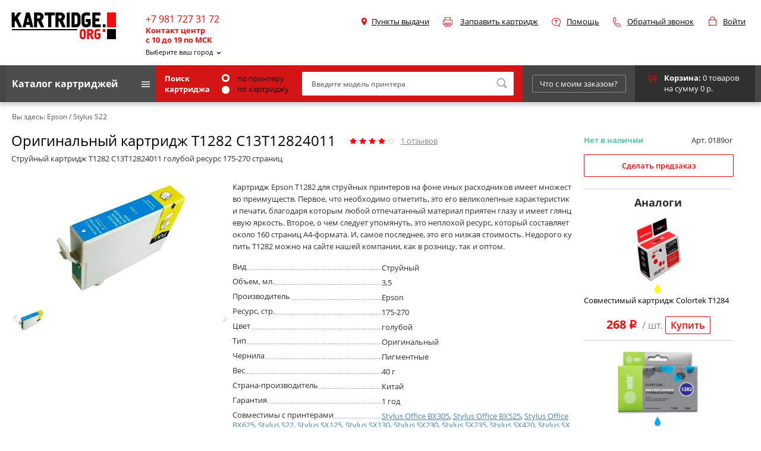

--- FILE ---
content_type: text/html; charset=utf-8
request_url: https://kartridge.org/epson/stylus-s22/kartridzh-epson-t1282-c13t12824011.html
body_size: 68611
content:
<!doctype html>
<html lang="ru">
<head>
	<meta charset="UTF-8" />
	<base href="https://kartridge.org/" />
	<link rel="canonical" href="https://kartridge.org/epson/stylus-s22/kartridzh-epson-t1282-c13t12824011.html" />
	<title>Оригинальный картридж Epson T1282 C13T12824011 купить по цене со скидкой | </title>
			<meta name="description" content="Купить картридж Epson T1282 для принтеров Stylus S22, Stylus SX125, Stylus SX130, Stylus SX230, Stylus SX235. Ресурс печати 175-270 страниц.Лучшая цена, доставка по всей России, Гарантия 1 год" />
			<meta name="keywords" content="T1282 Epson, Epson T1282 Epson, Картридж Epson T1282 Epson, Epson C13T12824011, T1282 Epson купить, T1282 Epson цена" />
		<meta property="og:title" content="Оригинальный картридж Epson T1282 C13T12824011 купить по цене со скидкой | ">
		<meta property="og:description" content="Купить картридж Epson T1282 для принтеров Stylus S22, Stylus SX125, Stylus SX130, Stylus SX230, Stylus SX235. Ресурс печати 175-270 страниц.Лучшая цена, доставка по всей России, Гарантия 1 год" />
		<meta property="og:url" content="https://kartridge.org/epson/stylus-s22/kartridzh-epson-t1282-c13t12824011.html">
	<meta property="og:site_name" content="kartridge.org">
	<meta property="og:locale" content="ru">
	<meta property="og:type" content="product">

		<meta property="og:image" content="https://kartridge.org/image/cache/data/cartrs/t1282-376x190.jpg">
		<meta name="twitter:site" content="@KartridgeOrg">
	<meta name="twitter:card" content="summary_large_image">
	<meta name="twitter:title" content="Оригинальный картридж Epson T1282 C13T12824011 купить по цене со скидкой | ">
		<meta name="twitter:description" content="Купить картридж Epson T1282 для принтеров Stylus S22, Stylus SX125, Stylus SX130, Stylus SX230, Stylus SX235. Ресурс печати 175-270 страниц.Лучшая цена, доставка по всей России, Гарантия 1 год" />
			<meta name="twitter:image" content="https://kartridge.org/image/cache/data/cartrs/t1282-376x190.jpg">
	

	<link rel="shortcut icon" type="image/x-icon" href="/image/data/fav1.png" />

		<style>﻿.text-right{text-align:right}.table_2_column{width:100%}.table_2_column td{width:50%}.table_2_column td ul{margin-left:40px}.article-page .blog-info img{width:100%}</style><style>@font-face{font-family:'Open Sans';font-style:italic;src:local('Open Sans Italic'),local('OpenSans-Italic'),url(/catalog/view/theme/default/stylesheet/fonts/mem6YaGs126MiZpBA-UFUK0ddc1UAw.woff2) format('woff2');unicode-range:U+0400-045F,U+0490-0491,U+04B0-04B1,U+2116;font-display:swap}@font-face{font-family:'Open Sans';font-style:italic;src:local('Open Sans Italic'),local('OpenSans-Italic'),url(/catalog/view/theme/default/stylesheet/fonts/mem6YaGs126MiZpBA-UFUK0Zdc0.woff2) format('woff2');unicode-range:U+0000-00FF,U+0131,U+0152-0153,U+02BB-02BC,U+02C6,U+02DA,U+02DC,U+2000-206F,U+2074,U+20AC,U+2122,U+2191,U+2193,U+2212,U+2215,U+FEFF,U+FFFD;font-display:swap}@font-face{font-family:'Open Sans';font-style:normal;src:local('Open Sans Light'),local('OpenSans-Light'),url(/catalog/view/theme/default/stylesheet/fonts/mem5YaGs126MiZpBA-UN_r8OVuhpOqc.woff2) format('woff2');unicode-range:U+0400-045F,U+0490-0491,U+04B0-04B1,U+2116;font-display:swap}@font-face{font-family:'Open Sans';font-style:normal;src:local('Open Sans Light'),local('OpenSans-Light'),url(/catalog/view/theme/default/stylesheet/fonts/mem5YaGs126MiZpBA-UN_r8OUuhp.woff2) format('woff2');unicode-range:U+0000-00FF,U+0131,U+0152-0153,U+02BB-02BC,U+02C6,U+02DA,U+02DC,U+2000-206F,U+2074,U+20AC,U+2122,U+2191,U+2193,U+2212,U+2215,U+FEFF,U+FFFD;font-display:swap}@font-face{font-family:'Open Sans';font-style:normal;src:local('Open Sans Regular'),local('OpenSans-Regular'),url(/catalog/view/theme/default/stylesheet/fonts/mem8YaGs126MiZpBA-UFUZ0bbck.woff2) format('woff2');unicode-range:U+0400-045F,U+0490-0491,U+04B0-04B1,U+2116;font-display:swap}@font-face{font-family:'Open Sans';font-style:normal;src:local('Open Sans Regular'),local('OpenSans-Regular'),url(/catalog/view/theme/default/stylesheet/fonts/mem8YaGs126MiZpBA-UFVZ0b.woff2) format('woff2');unicode-range:U+0000-00FF,U+0131,U+0152-0153,U+02BB-02BC,U+02C6,U+02DA,U+02DC,U+2000-206F,U+2074,U+20AC,U+2122,U+2191,U+2193,U+2212,U+2215,U+FEFF,U+FFFD;font-display:swap}@font-face{font-family:'Open Sans';font-style:normal;font-weight:600;src:local('Open Sans SemiBold'),local('OpenSans-SemiBold'),url(/catalog/view/theme/default/stylesheet/fonts/mem5YaGs126MiZpBA-UNirkOVuhpOqc.woff2) format('woff2');unicode-range:U+0400-045F,U+0490-0491,U+04B0-04B1,U+2116;font-display:swap}@font-face{font-family:'Open Sans';font-style:normal;font-weight:600;src:local('Open Sans SemiBold'),local('OpenSans-SemiBold'),url(/catalog/view/theme/default/stylesheet/fonts/mem5YaGs126MiZpBA-UNirkOUuhp.woff2) format('woff2');unicode-range:U+0000-00FF,U+0131,U+0152-0153,U+02BB-02BC,U+02C6,U+02DA,U+02DC,U+2000-206F,U+2074,U+20AC,U+2122,U+2191,U+2193,U+2212,U+2215,U+FEFF,U+FFFD;font-display:swap}@font-face{font-family:'Open Sans';font-style:normal;font-weight:700;src:local('Open Sans Bold'),local('OpenSans-Bold'),url(/catalog/view/theme/default/stylesheet/fonts/mem5YaGs126MiZpBA-UN7rgOVuhpOqc.woff2) format('woff2');unicode-range:U+0400-045F,U+0490-0491,U+04B0-04B1,U+2116;font-display:swap}@font-face{font-family:'Open Sans';font-style:normal;font-weight:700;src:local('Open Sans Bold'),local('OpenSans-Bold'),url(/catalog/view/theme/default/stylesheet/fonts/mem5YaGs126MiZpBA-UN7rgOUuhp.woff2) format('woff2');unicode-range:U+0000-00FF,U+0131,U+0152-0153,U+02BB-02BC,U+02C6,U+02DA,U+02DC,U+2000-206F,U+2074,U+20AC,U+2122,U+2191,U+2193,U+2212,U+2215,U+FEFF,U+FFFD;font-display:swap}@font-face{font-family:'Open Sans Condensed';font-style:normal;src:local('Open Sans Condensed Light'),local('OpenSansCondensed-Light'),url(/catalog/view/theme/default/stylesheet/fonts/z7NFdQDnbTkabZAIOl9il_O6KJj73e7Ff1GhDuHMR6WR.woff2) format('woff2');unicode-range:U+0400-045F,U+0490-0491,U+04B0-04B1,U+2116;font-display:swap}@font-face{font-family:'Open Sans Condensed';font-style:normal;src:local('Open Sans Condensed Light'),local('OpenSansCondensed-Light'),url(/catalog/view/theme/default/stylesheet/fonts/z7NFdQDnbTkabZAIOl9il_O6KJj73e7Ff1GhDuXMRw.woff2) format('woff2');unicode-range:U+0000-00FF,U+0131,U+0152-0153,U+02BB-02BC,U+02C6,U+02DA,U+02DC,U+2000-206F,U+2074,U+20AC,U+2122,U+2191,U+2193,U+2212,U+2215,U+FEFF,U+FFFD;font-display:swap}@font-face{font-family:Rouble;src:url(/catalog/view/theme/default/stylesheet/fonts/rouble.woff) format("woff");font-style:normal;font-display:swap}body,html{margin:0;padding:0;min-height:100%;min-width:1024px}body{position:relative;font-family:"Open Sans",sans-serif;font-size:13px;color:#0a0a0a}#place,body,html{height:100%}.preloader{position:fixed;width:100%;height:100vh;background:url(/catalog/view/theme/default/image/preloader.gif) center center no-repeat rgba(0,0,0,.35);top:0;left:0;z-index:99999;display:none}#top-part{height:auto;min-height:100%;overflow:hidden}*{outline:0}img{border:0;vertical-align:top}H1,H2,H3,H4,H5,form{margin:0;padding:0}button,input,select,textarea{margin:0;padding:0;border:0;resize:none;font-family:"Open Sans",sans-serif;font-weight:600}select{width:250px}input[type=password],input[type=text]{background:#fff;padding:0 16px;height:30px;line-height:30px;border-radius:2px;font-size:12px;color:#949494}.contacts .city-select li,button,label{cursor:pointer}input:focus,textarea:focus{outline:0}input:focus::-webkit-input-placeholder{color:transparent}input:focus:-moz-placeholder,input:focus::-moz-placeholder{color:transparent}input:focus:-ms-input-placeholder{color:transparent}blockquote{border-left:4px solid #ccc;padding:7px 30px 7px;font-style:italic}.clear_fix{clear:both;display:block;height:0}.hidden{display:none}.wrap{position:relative;width:1300px;padding:0 10px;margin:0 auto}.catalog-box ul:after,.wrap:after,ul.specific li:after{position:relative;content:".";display:block;clear:both;visibility:hidden;height:0}ul,ul li{margin:0;padding:0;list-style:none}.desription ul li{list-style-type:disc;margin-left:1rem}a{color:#4785b9}#back-top a:hover,a:hover{text-decoration:none}H1{text-align:center;font-size:18px;font-weight:700}.title-box{font-size:18px}p{margin:0}.d-none{display:none}.rouble{font-family:Rouble}.jq-radio{cursor:pointer;vertical-align:middle;background:#fff;border:3px solid #fff;border-radius:100%;width:7px;height:7px;margin-right:10px}.blog-review .jq-radio{border:3px solid #e1e1e1}.jq-radio.checked{background:#d41515}.simplecheckout-customer-right .jq-radio{border:3px solid #e1e1e1}.simplecheckout-customer-right label{margin-right:5px}.top-action{min-width:1320px;background:#000;font-size:18px;font-weight:700;color:#fff;text-align:center}.top-action p{padding:10px 30px 12px}.top-action .close{background:url(/catalog/view/theme/default/i/sprite.png);width:23px;height:23px;display:block;position:absolute;top:10px;right:22px}.site-header{position:relative;min-width:1320px;padding-top:21px}.site-header .logo{float:left;width:266px;padding-left:9px}.site-header .contacts{float:left}.mobile-button{display:none}.contacts .phone{font-size:16px;color:#f30a0a;vertical-align:top;overflow:hidden}.contacts .phone .c-c{font-size:13px;color:#f30a0a;font-weight:700;float:left;display:block;line-height:16px}.caal-me{display:none}.contacts .h-tel{padding-right:25px;float:left;display:block}.contacts .city-select{position:relative;z-index:10;margin-top:-6px}.contacts .city-select .head{display:inline-block;padding-right:12px;cursor:pointer;color:#000;position:relative}.news-box .main-news .txt a:hover{text-decoration:underline}.contacts .city-select .head span .city-select-hint{text-decoration:none;display:inline-block;margin-bottom:7px}.contacts .city-select .head .city-select-hint{display:block;padding-top:3px;font-size:11px}.contacts .city-select ul,.site-header .top-menu li ul{position:absolute;left:-10px;top:15px;background:#fff;display:none;padding:5px 15px 8px 10px;border-radius:3px;z-index:999}.site-header .top-menu li ul{display:block;top:21px;height:0;visibility:hidden;overflow:hidden;transition:height .6s;z-index:9999}.site-header .top-menu{float:right;padding-top:3px;max-width:800px}.site-header .top-menu li{float:left;background:url(/catalog/view/theme/default/i/icons-menu.png) no-repeat;padding:3px 0 3px 24px;margin-right:14px;position:relative}.site-header .top-menu li.station{background-position:0 6px;padding-left:17px;margin-right:23px}.site-header .top-menu li.refill{background-position:0 -25px;padding-left:29px;margin-right:23px}.site-header .top-menu li.help{background-position:0 -59px;margin-right:23px;padding-left:25px}.site-header .top-menu li.back-call{background-position:0 -96px;margin-right:25px}.site-header .top-menu li.cabinet{background-position:0 -140px;margin-right:0;min-width:54px}.site-header .top-menu li a,H1{color:#000}.site-header .top-menu li ul li{padding:0;background:0;display:block;margin-right:0;margin-bottom:2px;float:none;white-space:nowrap}.site-header .top-menu li:hover ul{height:auto;visibility:visible}.site-header .txt-info{text-align:right;font-weight:400;color:#f30a0a;padding-left:6px;padding-right:420px}.site-header .txt-info>span{display:inline-block;padding-left:32px;background:url(/catalog/view/theme/default/i/cart-head.png) no-repeat;font-weight:700;min-height:20px}.site-header .btm-header{margin-top:8px;background-color:#464646;box-shadow:0 5px 7px rgba(20,27,45,.22)}.site-header .btm-header.fixed{position:fixed;top:0;left:0;width:100%;z-index:999;margin-top:0}.site-header.mfixed{margin-bottom:70px}.site-header .nav-menu{float:left;width:243px;height:62px;background:#4d4d4d}.site-header .nav-menu .head{height:62px;line-height:62px;font-size:16px;font-weight:700;color:#fff;cursor:pointer}.site-header .nav-menu .head>span{display:inline-block;line-height:20px;background:url(/catalog/view/theme/default/i/nav-menu-ico.png) 100% 7px no-repeat;padding:2px 32px 2px 20px}.site-header .nav-menu .head.active>span{background-position:100% -11px;color:#f30a0a}.site-header .dropdown-menu__wrap{position:absolute;left:0;top:65px;right:0;background:#fff;box-shadow:0 3px 13px rgba(20,27,45,.17);z-index:100;margin:0 10px;max-height:0;transition:max-height .25s;overflow:hidden}.site-header .dropdown-menu__wrap.show{max-height:1000px}.site-header .nav-menu ul{padding:6px 41px 7px;font-size:16px;font-weight:400;line-height:20px;display:grid;grid-template-columns:repeat(3,1fr);gap:0 30px}.site-header .nav-menu li{border-bottom:1px solid #ebebeb}.news-box .news-list li:last-child,.site-header .nav-menu li:last-child{border:0}.site-header .nav-menu li a{display:block;padding:6px 5px 8px 0;background:url(/catalog/view/theme/default/i/arrow-black-down.png) 100% 13px no-repeat;color:#000;text-decoration:none}.site-header .nav-menu li a:hover{background:url(/catalog/view/theme/default/i/arrow-red-down.png) 100% 13px no-repeat;color:#f30a0a}.site-header .search{width:646px;height:62px;background:#d41515;padding:5px 15px;box-sizing:border-box;float:left}.site-header .search form{display:flex;justify-content:space-between;align-items:center;height:100%}.site-header .search .head{width:95px;color:#fff;font-weight:700}.site-header .search .input-txt{flex-basis:100%;position:relative}.site-header .search .option{flex-basis:115px;color:#000;min-width:115px;padding:0 20px}.site-header .search .option input[type=radio]{width:13px;height:13px;margin-top:2px;margin-right:10px}.site-header .search form .option label:first-child .jq-radio{vertical-align:top;margin-top:2px}.site-header .search form input[type=text]{width:100%;padding-right:36px;box-sizing:border-box;height:40px}.site-header .search form button{background:url(/catalog/view/theme/default/i/sprite.png) -25px 0 no-repeat;width:18px;height:18px;position:absolute;top:10px;right:11px}.site-header .wrap>.request-order{position:relative;float:left;width:215px;height:46px;padding-top:16px;text-align:center}.site-header .wrap>.request-order a{display:inline-block;width:156px;height:28px;line-height:28px;border:1px solid #898989;border-radius:2px;text-decoration:none;color:#fff}.site-header .basket{position:relative;float:left;display:block;width:140px;height:50px;padding:12px 2px 0 49px;background:url(/catalog/view/theme/default/i/cart-ico.png) 19px 14px no-repeat #303030;text-decoration:none;color:#fff}.page-title{margin:43px 0 0 20px}#mobil-cart-total{display:none}.site-body{position:relative;padding-bottom:270px}.navigation{padding:16px 0 0 10px;font-size:12px;color:#535353}.navigation a{color:#535353;text-decoration:none}.banerbox{min-width:1320px}.banerbox .img{display:block;float:left;margin:43px 0 0 20px;box-shadow:0 3px 13px rgba(20,27,45,.07)}#top-part .banerbox .arr-l,#top-part .banerbox .arr-r{display:none}.brands-list li.first,.presonal-tabs .detailed-specific textarea{margin-left:0}.brands-list,.catalog{text-align:center}.brands-list li{float:left;width:119px;border:1px solid #e1e1e1;border-radius:3px;margin:10px 0 0 10px}.brands-list li span{width:119px;height:48px;display:table-cell;vertical-align:middle}.catalog{padding:30px 0 20px}.catalog li,.catalog li .img,.slider-box,.slider-box ul{position:relative}.slider-box .inner{position:relative;overflow:hidden;width:1300px;margin:0 auto}.slider-box ul{width:99999px}.catalog .topic{font-size:14px;font-weight:400;text-transform:uppercase;-moz-user-select:none;-khtml-user-select:none}.catalog .topic .in{display:inline-block;background:#fff;padding:0 14px}.catalog li{float:left;width:248px;max-width:248px;margin:0 6px;text-align:center;padding-bottom:2px}.catalog li .img{padding-top:15px;padding-bottom:15px}.catalog li .img>span{width:248px;vertical-align:middle}.catalog li .action-label{position:absolute;top:0;right:5px;height:30px;line-height:28px;padding-right:15px;background-color:#f30a0a;box-shadow:-2px 2px 3px rgba(20,27,45,.14);font-weight:400;color:#fff}.catalog li .action-label span{display:inline-block;height:30px;background:#fc5e5e;padding:0 8px;margin-right:5px}.catalog li .name,.price{font-weight:400;color:#000}.catalog li .name{display:block;font-size:14px;min-height:38px}.price{padding-top:6px;font-size:16px}.price .old{text-decoration:line-through}.price .new{font-size:24px;margin:0 5px}.btn,a.to-cart{margin-top:20px;display:inline-block;width:131px;height:28px;line-height:28px;border:1px solid #f30a0a;border-radius:2px;text-decoration:none;color:#f30a0a;text-align:center;font-weight:600}.slider-box a.to-cart{margin-top:10px}.to-cart.preorder-btn{width:160px}.about-discounts .btn{background:0}.popup{position:fixed;left:0;top:0;width:100%;height:100%;display:none;z-index:99999}.popup-overlay{position:absolute;left:0;top:0;width:100%;height:100%;background:rgba(0,0,0,.82);display:-webkit-flex;display:-moz-flex;display:-ms-flex;display:-o-flex;display:flex;justify-content:center;-ms-align-items:center;align-items:center}.popup-body{background:#fff;border-radius:8px;overflow:hidden;position:relative}.popup-left{display:inline-block;vertical-align:top;width:35%;height:400px;background:#c6c6c6;padding:30px;text-align:center}.popup-left{display:inline-block;vertical-align:top;width:35%;height:400px;background:#c6c6c6;padding:30px;text-align:center}.popup-left img{margin-top:15%}.popup-info{display:inline-block;vertical-align:top;width:48%;padding:20px;margin-top:16%}.popup-text{color:#000;font-size:30px}input.popup-city{padding:20px 10px 20px 10px;width:90%;max-width:300px;margin:20px 0 10px;color:#000;border:1px solid #ccc}.popup-info .set-city{display:none}.popup-close{right:20px;position:absolute;top:20px}.popup-close:hover{cursor:pointer}.show{display:block}.easy-autocomplete{position:relative}.city-container{position:absolute;background:#fff;box-shadow:2px 5px 6px 0 #d2cdcd;width:97%;z-index:99}.city-container ul{max-height:180px;overflow:auto}.city-container ul li:first-child{margin-top:12px}.city-container ul li:last-child{margin-bottom:12px}.city-container ul li{padding:8px}.city-container ul li:hover{cursor:pointer;background:#efefef}.popup-info .city-container{top:92px}.delivery-city .city-container{top:46px}#city_auto_popup a:hover,.btn:hover,.news-box .news-list a.all:hover,.order-form button:hover,a.to-cart:hover{border:1px solid #636363;background:#636363;color:#fff}button.btn{width:148px;line-height:24px}.slider-box .arr-l,.slider-box .arr-r{background:url(/catalog/view/theme/default/i/sprite.png) -47px 0;width:33px;height:33px;cursor:pointer;display:inline-block;vertical-align:middle;-moz-user-select:none}.slider-box .arr-l{margin-right:22px}.slider-box .arr-r{background-position:-81px 0;margin:0 0 0 22px}.block-bg{min-width:1320px;background:#fafafa;margin-top:28px;padding-top:10px;padding-bottom:62px}.news-box{position:relative;float:left;width:600px;padding:40px 0 0 10px}.news-box .title-box{border-bottom:1px solid #e6e6e6;padding-bottom:6px;color:#000}.news-box .main-news{float:left;width:317px;padding-top:38px}.news-box .main-news .txt{padding:24px 0 0 2px;color:#6b6a6a}.news-box .main-news .txt .title{padding-bottom:4px;font-size:14px;text-transform:uppercase;color:#000}.news-box .main-news .txt .date,.order-form p{font-size:14px}.news-box .main-news .txt p{margin:15px 0 13px;line-height:15px}.news-box .main-news .txt a{font-family:"Open Sans Condensed",sans-serif;text-decoration:none;color:#6b6a6a;font-size:12px}.news-box .news-list{float:left;width:221px;padding:25px 0 0 50px}.news-box .news-list li{border-bottom:1px solid #e5e5e5;padding:11px 0 13px;line-height:15px}.news-box .news-list li a{text-decoration:none;color:#0a0a0a}.news-box .news-list li a:hover{text-decoration:underline}#city_auto_popup a,a.all{display:inline-block;padding:0 10px;height:28px;line-height:28px;border:1px solid #e5e5e5;border-radius:2px;text-decoration:none;color:#464646;font-size:14px;text-align:center}.news-box .news-list a.all{margin-top:27px}.catalog-box li,.order-form .in{position:relative;text-align:center}.catalog-box li{float:left;width:234px;margin:0 13px 16px 0;color:#000;font-size:14px}.order-form{position:relative;float:right;width:560px;margin:44px 32px 0 0}.order-form .in{z-index:2;background:#fff;padding:20px 40px 48px 50px;border-radius:3px;-webkit-box-shadow:-2px 34px 46px -36px rgba(0,0,0,.73);-moz-box-shadow:-2px 34px 46px -36px rgba(0,0,0,.73);box-shadow:-2px 34px 46px -36px rgba(0,0,0,.73)}.order-form .title{display:inline-block;background:url(/catalog/view/theme/default/i/printer-ico.png) 0 4px no-repeat;padding:3px 45px;margin-left:24px;font-size:18px}.order-form p{margin-top:21px;color:#6b6a6a;line-height:18px}.order-form .lf-part{display:inline-block;vertical-align:top;padding-top:14px;width:250px}.order-form .select{margin-top:17px;text-align:left}.order-form .rg-part{display:inline-block;vertical-align:top;padding:28px 0 0 30px;width:176px;text-align:left}.order-form .result{color:#000}.order-form .result .cost{display:block;padding-top:8px;font-size:18px;font-weight:400}.order-form button{background:0;cursor:pointer;margin-top:11px;width:175px;height:30px;border:1px solid #f30a0a;border-radius:3px;color:#f30a0a;font-size:14px}.about-block{padding:28px 10px 50px}.about-block .title{font-size:18px}.about-block .desription{float:left;width:865px;padding-left:13px}.about-block .desription p{margin:17px 0 18px}.about-block .desription p.special-color{color:#6b6a6a}.about-block .reviews{float:right;width:323px;margin-right:7px}.about-block .reviews li{padding:18px 0 21px;border-bottom:1px solid #e8e8e8}.about-block .reviews li .who{color:#0a0a0a}.about-block .reviews li .rating{padding-top:5px;color:#6b6a6a}.about-block .reviews li .rating .stars{background:url(/catalog/view/theme/default/i/stars.png) no-repeat;display:inline-block;vertical-align:middle;width:76px;margin-right:18px}#review-box .stars .inner,.about-block .reviews li .rating .stars .inner,.cart-box .top-info .reviews .stars .inner{background:url(/catalog/view/theme/default/i/stars.png) 0 -11px no-repeat;height:11px}.about-block .reviews li p{margin-top:9px;color:#0a0a0a}.about-block .reviews a.more{display:inline-block;margin-top:18px;color:#0a0a0a;font-weight:400}.catalog-box{padding:5px 0 42px;border-bottom:1px solid #e3e2e2;text-align:center}.catalog-box H1{padding-bottom:7px}.catalog-box ul{margin-top:37px;padding-bottom:20px;border-bottom:1px solid #e3e2e2}.catalog-box ul:last-child{border:0}.catalog-box .right-content li:first-child{margin-left:10px}.catalog-box li .img{overflow:hidden}.catalog-box li .img>span{width:230px;display:table-cell;vertical-align:middle}li .colors{padding:4px 0 0;min-height:19px}li .colors img{margin-right:2px}.catalog-box li .name{display:block;padding-top:7px;font-weight:400;min-height:60px}.catalog-box li .code{color:#868585}.catalog-box li .rating{padding-top:4px;color:#6b6a6a}.catalog-box li .rating .stars{background:url(/catalog/view/theme/default/i/stars-2.png) no-repeat;display:inline-block;vertical-align:top;width:98px;height:15px;margin:2px 8px 0 0}.catalog-box li .rating .stars .inner{background:url(/catalog/view/theme/default/i/stars-2.png) 0 -15px no-repeat;height:15px}.catalog-box li .rating a{font-size:12px;color:#868585}.catalog-box li .price{padding-top:12px;color:#868585;font-weight:400}.catalog-box li .price span{font-size:20px;font-weight:700;color:#f30a0a}.catalog-box li .hint{padding-top:10px;font-size:12px;font-weight:400;color:#f30a0a}.site-body li .total{display:inline-block;vertical-align:top;padding:12px 8px 0 0;font-size:12px;color:#868585}.site-body li .total input{width:44px;height:28px;line-height:28px;padding:0;border:1px solid #e1e1e1;border-radius:0;margin-right:3px;text-align:center}.catalog-box li .to-cart{margin-top:11px;vertical-align:top}.advantages{background:#f1f0f0;padding:6px 0 6px 9px;font-size:11px;text-align:left;margin-top:9px}.advantages .safety{background:url(/catalog/view/theme/default/i/safety-ico.png) 0 2px no-repeat;padding:1px 0 1px 18px}.advantages .guarantee{background:url(/catalog/view/theme/default/i/guarantee-ico.png) 0 2px no-repeat;padding:1px 0 1px 18px}.catalog-box li .txt-discount{background:#f30a0a;padding:2px 0 4px;font-size:11px;font-weight:400;color:#fff;margin-top:9px}.catalog-brands{padding:36px 0 0}.catalog-brands .abc,.catalog-brands .list .box .head{font-size:12px;font-weight:400;text-transform:uppercase}.catalog-brands .abc,.catalog-brands .list .box{border-bottom:1px solid #e3e2e2;padding:0 0 17px 10px}.catalog-brands .list .box{padding:15px 0 25px 10px}.catalog-brands .abc a,.detailed-specific .tabs a{display:inline-block;margin-right:6px;text-decoration:none}.catalog-brands .abc a,.catalog-brands .list .box .head span{background:#f30a0a;height:27px;line-height:27px;padding:0 7px;min-width:13px;border-radius:3px;text-align:center}.catalog-brands .abc a,.catalog-brands .list .box .head{color:#fff}.catalog-brands .abc a.active,.catalog-brands .abc a:hover{background:#d7d7d7;color:#000}.catalog-brands .list .bg{background:#fafafa}.catalog-brands .list .box .head span{display:inline-block}.catalog-brands .list .box ul{display:inline-block;vertical-align:top;width:238px;padding-top:14px}.catalog-brands .list .box li{padding-top:1px}.catalog-brands .list .box li a{display:inline-block;padding:1px 0 1px 14px;background:url(/catalog/view/theme/default/i/arrow-black.png) 0 6px no-repeat;color:#000;text-decoration:none}.catalog-brands .list .box li a:hover{background:url(/catalog/view/theme/default/i/arrow-red-down.png) 0 6px no-repeat;color:#f30a0a}.cart-box{padding-top:22px;color:#2e2d2d}.cart-box .title{padding-left:9px}.cart-box .title H1{text-align:left}.cart-box .title .sub{color:#888787;padding-top:3px;display:none}.cart-box .lf-part{line-height:20px}.cart-box .top-info{padding:4px 0 4px 10px;color:#000}.cart-box .top-info .art{min-width:94px}.cart-box .top-info .art,.cart-box .top-info .deals,.cart-box .reviews,.cart-box .reviews .stars,.cart-box .reviews a{display:inline-block;vertical-align:top}.cart-box .reviews{margin-left:1em;display:flex;align-items:flex-end;min-width:180px;justify-content:flex-start}#review-box .stars,.cart-box .reviews .stars{background:url(/catalog/view/theme/default/i/stars.png) no-repeat;width:76px;height:11px;margin:4px 10px 0}.cart-box .reviews .stars{margin:4px 10px 4px}.cart-box .reviews .stars .inner{background:url(/catalog/view/theme/default/i/stars.png) 0 -11px no-repeat;height:11px}.cart-box .reviews a{color:#888787}.cart-box .top-info .deals{background:#f30a0a;height:22px;line-height:21px;padding:0 11px;margin-left:40px;color:#fff}.cart-box .product-img{float:left;width:40%;text-align:center;padding-top:20px}.cart-box .product-img img{max-width:100%;height:auto;max-height:50vh}.cart-box .rg-block{box-sizing:border-box;float:left;width:60%;padding:20px 0 0 20px}ul.specific{padding:9px 0 17px;line-height:15px}ul.specific li{padding-top:8px}ul.specific li .value{display:inline-block;vertical-align:bottom;background:url(/catalog/view/theme/default/i/dotted.png) 0 76% repeat-x;width:251px;margin-right:-3px}ul.specific li .value span{background:#fff;padding-bottom:2px;display:inline-block}ul.specific li .level{vertical-align:bottom;padding-bottom:2px}.cart-box .rg-block .reviews{padding-top:21px;max-width:334px}.cart-box .rg-block .reviews .txt{position:relative;background:rgba(255,209,209,.4);border-radius:3px;padding:6px 12px 11px;line-height:18px}.cart-box .rg-block .reviews .txt:after{content:"";background:url(/catalog/view/theme/default/i/sprite.png) -119px 0 no-repeat;width:12px;height:8px;position:absolute;left:23px;bottom:-8px}.cart-box .rg-block .reviews .name{display:inline-block;float:left;margin:10px 0 0 11px}.cart-box .rg-block .reviews .all{float:right;margin-top:6px}.cart-box .infobox{width:250px;background:#f3f3f3;padding-bottom:15px}.cart-box .infobox .advantages{margin-top:0;color:#000;font-size:13px}.cart-box .infobox .advantages .safety{background:url(/catalog/view/theme/default/i/safety-ico.png) 1px 4px no-repeat;padding:0 0 1px 21px}.cart-box .infobox .advantages .guarantee{background:url(/catalog/view/theme/default/i/guarantee-ico.png) 0 4px no-repeat;padding:0 0 1px 21px}.cart-box .infobox .deals{background:#f30a0a;padding:4px 0 8px}.cart-box .infobox .center{background:#fff}.cart-box .infobox .center .price{display:inline-block;vertical-align:bottom;width:114px;padding:0}.cart-box .all,.cart-box .infobox .price .head,.login-content b{font-size:13px}.cart-box .infobox .center .price .old{display:block;font-size:14px;color:#323131}.cart-box .infobox .center .price .new{line-height:19px;margin:0;font-weight:700;color:#1e1e1e;font-size:30px;white-space:nowrap}.cart-box .infobox .center .hint{position:relative;display:inline-block;vertical-align:top;margin:30px 0 0;width:10px;height:10px;text-align:center;border:1px solid #838383;border-radius:20px;font-size:10px;color:#838383;line-height:10px}.product-bonus-and-deals-wrap{display:flex;justify-content:space-between;align-items:center;flex-wrap:nowrap}.cart-box .infobox .center .bonus{display:inline-block;vertical-align:bottom;font-size:14px;color:#838383}.cart-box .infobox .center .hint-discount{display:inline-block;vertical-align:top;width:100px;padding:23px 0 0 9px;font-size:9px;color:#f30a0a}.cart-box .infobox .availability{font-size:12px;color:#2a769f;line-height:12px}.cart-box .articul-inner{display:flex;justify-content:space-between;align-items:center;flex-wrap:nowrap;margin-bottom:15px}.cart-box .articul-inner .availab{padding:0}.cart-box .availab .head{font-size:13px;font-weight:700;color:#54caa2}.cart-box .infobox .availability .item{display:block;padding-top:12px}.detailed-specific .tabs{border-bottom:1px solid #e3e2e2;font-size:13px}.detailed-specific .tabs a{vertical-align:middle;height:28px;line-height:28px;padding:0 9px;border:1px solid #e3e2e2;border-bottom:0;color:#151110}.detailed-specific .tabs a span{color:#888787}.detailed-specific .tabs a.cur{background:#f3f3f3;border:1px solid #f3f3f3;border-bottom:0}.detailed-specific .block{padding:10px 0 0}.detailed-specific .block .txt{display:inline-block;vertical-align:top;width:536px;padding-top:4px;line-height:20px}.detailed-specific .block .specific{display:block;vertical-align:top;padding:0}.detailed-specific .block ul.specific li{padding-top:7px}.current-order li>div,.detailed-specific .printers,.top-order>div{float:left}.detailed-specific ul.specific li:after{clear:inherit}.similar-products{padding-top:2px;padding-bottom:20px}.similar-products .inner li:not(:last-child){border-bottom:1px solid #e5e5e5;padding-bottom:25px;margin-bottom:25px}.similar-products .inner li img{max-width:80%;display:block;margin:0 auto}.similar-products .slider-box .inner{margin:9px auto 0}.similar-products .slider-box .arr-l{margin-right:38px}.similar-products .slider-box .arr-r{margin:0 0 0 38px}.similar-products li .name{padding-top:8px;line-height:18px}.similar-products li .price{padding-top:8px;color:#868585;font-weight:400;text-align:center}.similar-products li .price span{font-size:20px;font-weight:700;color:#f30a0a}.similar-products li .to-cart-wrap{display:flex;justify-content:center}.similar-products li .total{padding-top:10px}.similar-products li a.to-cart{margin-top:10px}.buy-product{position:relative;padding:20px 0 20px}.buy-product__header{display:flex;flex-wrap:nowrap;justify-content:space-between;position:relative}.buy-product__main-btn a{margin:0;width:auto;position:relative;font-size:14px;padding:2px 12px 2px 28px;background:#727272;color:#fff;border:0;font-weight:400}.buy-product__main-btn a:hover,.buy-product__main-btn a:active{border:0}.buy-product__main-btn a:before{content:'';background:url(/catalog/view/theme/default/i/double-arrow-left.png);width:11px;height:10px;position:absolute;top:50%;margin-top:-5px;left:12px}.buy-product .title{padding-left:8px;font-size:24px;color:#f30a0a}.buy-product__items-table{width:100%;padding-top:10px}.buy-product__items-table th{color:#888787;font-size:12px;font-weight:500;border-bottom:1px solid #d4d4d4;padding:5px 10px}.buy-product__items-table th:first-child{text-align:left;width:30%}.buy-product__items-table td{vertical-align:middle;padding:15px 10px;border-bottom:1px solid #d4d4d4}.buy-product__item-info-wrap{display:flex;align-items:center}.buy-product__item-img{width:100px;min-width:100px;height:auto;display:inline-block;padding:0 20px 0 0;box-sizing:border-box}.buy-product__item-img img{max-width:100%;height:auto}.buy-product__item-price{font-size:20px;font-weight:700;text-align:center}.buy-product .topic{padding:12px 0 10px;border-bottom:1px solid #e3e2e2;color:#888787}.buy-product .product-item{float:left;width:696px;padding-left:7px}.buy-product .product-item:first-child{padding-left:10px}.buy-product .price-item{float:left;width:123px;padding-right:10px}.buy-product .total-item{float:left;width:145px}.buy-product .sum-item{float:left;width:113px;padding:0 10px}.buy-product li{padding:26px 0 23px;border-bottom:1px solid #e3e2e2}.buy-product li:after,.order-results li:after{position:relative;content:".";display:block;clear:both;visibility:hidden;height:0}.buy-product li .product-item .img{float:left;width:204px;text-align:center}.buy-product li .product-item .info{float:left;width:370px;padding-left:32px}.buy-product li .product-item .info .name{font-size:16px;color:#000;line-height:19px}.buy-product li .product-item .info .subname{padding:5px 0 7px;color:#888787}.buy-product li .product-item .info .code{color:#000}.buy-product li .price-item{color:#080808;font-size:12px;padding-top:20px}.buy-product li .price-item .old{text-decoration:line-through}.buy-product li .price-item .new{display:block;font-size:14px}.buy-product li .price-item .hint{padding-top:8px;color:#f30a0a}.buy-product li .total-item{padding-top:18px;color:#080808}.buy-product__item-quantity-box{display:flex;flex-wrap:wrap;justify-content:center}.buy-product__item-quantity,.infobox .inner{position:relative;display:inline-block;padding-right:24px;max-width:75px;border-right:1px solid #d7d7d7}.buy-product__item-count-cost{color:#f30a0a;padding-top:5px;font-size:11px;text-align:center}.buy-product__item-delete{text-align:center}.buy-product__item-delete a{font-size:38px;color:#91989a;cursor:pointer}.infobox .inner{margin-top:10px}.buy-product__item-quantity input,.site-body .infobox .inner input{padding:0;border:1px solid #e1e1e1;border-radius:0;text-align:center;width:51px!important;height:23px!important;line-height:23px!important}.buy-product__item-quantity-minus{background:url(/catalog/view/theme/default/i/sprite.png) -115px -10px;display:block;width:24px;height:12px;position:absolute;right:0}.buy-product__item-quantity-plus{top:0}.buy-product__item-quantity-plus,.infobox .inner .minus,.infobox .inner .plus{background:url(/catalog/view/theme/default/i/sprite.png) -115px -10px;display:block;width:24px;height:12px;position:absolute;right:0}.infobox .inner .plus{top:0}.buy-product__item-quantity-minus,.infobox .inner .minus{background-position:-115px -23px;top:auto;bottom:0}.buy-product li .sum-item{padding-top:20px;font-size:14px}.buy-product li a.delete{background:url(/catalog/view/theme/default/i/close.png) 0 50% no-repeat;display:inline-block;float:left;padding:1px 0 1px 28px;margin-top:22px;text-decoration:none;color:#0d0d0d}.cart__recommend-box{display:flex;flex-wrap:nowrap;justify-content:space-between}.cart__recom-products{flex-basis:720px;min-width:720px;padding-bottom:20px}.about-discounts .title,.cart__recom-products .title{padding-left:10px;font-size:18px;font-weight:700;color:#080808}.cart__recom-products ul{display:flex;flex-wrap:wrap;margin:0 0 0 -10px}.cart__recom-products li{display:inline-block;vertical-align:top;padding:5px 10px 0;text-align:center;width:25%;color:#000;box-sizing:border-box;position:relative}.cart__recom-products li .img{position:relative;display:flex;align-items:flex-end;justify-content:center;min-height:85px;margin-bottom:5px}.cart__recom-products li .img img{max-width:90%;height:auto}.cart__recom-products li .colors{display:inline-block;position:absolute;bottom:8px;right:10px}.cart__recom-products li .colors img{width:7px;height:11px}.cart__recom-products li .colors img:first-child{margin-left:4px}.cart__recom-products li .name{display:block;font-size:10px;line-height:12px}.cart__recom-product-price-box{display:flex;flex-wrap:nowrap;justify-content:space-between;border:1px solid #f30a0a;align-items:center;margin-top:8px}.cart__recom-products li .to-cart{margin-top:0;width:40px;line-height:24px;background:url(/catalog/view/theme/default/i/cart-white.png) center center no-repeat #f30a0a;border-radius:0}.cart__recom-products li .to-cart:hover{border:inherit}.cart__recom-products li .price{padding-top:0;padding-left:5px;color:#868585;font-weight:400;font-size:14px}.cart__recom-products li .price span{font-weight:700;color:#f30a0a}.tips-box{color:#080808}.tips-box li{position:relative;padding-left:31px;margin-top:17px;font-size:13px}.tips-box li .icon{background:url(/catalog/view/theme/default/i/sprite.png) -140px 0;display:block;width:20px;height:19px;position:absolute;top:0;left:0}.tips-box li .ic-1{top:4px}.tips-box li .ic-2{background-position:-161px 0;width:22px;height:22px;top:-3px}.tips-box li .ic-3{background-position:-142px -25px;width:21px;height:19px;top:-2px}.cart__scrool-to-order-box{margin-top:20px;position:relative;display:flex;justify-content:flex-end}.cart__scrool-to-order{background:#f30a0a;color:#fff;text-decoration:none;font-size:14px;padding:8px 25px}.delivery-box .title{padding-left:10px;font-size:18px;font-weight:700;color:#080808;padding-bottom:20px}.delivery-box td.title{font-size:13px;font-weight:400;padding-bottom:10px}.delivery-box td.quote{vertical-align:top}.delivery-city{padding-left:10px;padding-bottom:15px;background:#f30a0a;margin-bottom:20px;position:relative}.delivery-city input[type=text]{color:#000!important}.delivery-city .set-city{margin-left:-4px;background:#727272;color:#fff;border:0;border-radius:0 2px 2px 0;height:30px;margin-top:15px}.about-discounts .item-bonus{float:left;width:232px;min-height:150px;padding-left:71px;margin:30px 59px 0 0;background:url(/catalog/view/theme/default/i/icon-bonus.png) 20px 12px no-repeat #f3f3f3;color:#000}.about-discounts .item-bonus .total{padding:16px 0;font-size:16px}.about-discounts .item-bonus .total span{width:71px;display:inline-block;font-weight:700}.about-discounts .item-bonus .input{position:relative;display:inline-block;vertical-align:middle;margin-right:10px}.about-discounts .item-bonus .input input,.about-discounts .item-code input{width:70px;height:30px;line-height:30px;border-radius:3px;box-shadow:inset 1px 1px rgba(86,86,86,.2);padding:0 22px 0 7px}.about-discounts .item-code input{width:200px;padding:0 8px;display:block;margin:12px 0 0 1px}.about-discounts .item-bonus .input span{position:absolute;right:10px;top:5px;font-size:16px;font-weight:700}.about-discounts .item-bonus button.btn{margin-left:2px;margin-top:17px}.about-discounts .item-discount{float:left;width:283px;min-height:150px;padding:0 10px;margin:31px 61px 0 0;background:#f3f3f3;color:#0d0d0d;text-align:center}.about-discounts .item-discount .head{padding:42px 0 0;font-size:16px;font-weight:700;line-height:20px}.about-discounts .item-code{float:left;width:240px;min-height:129px;padding:21px 0 0 63px;margin:31px 58px 0 0;background:url(/catalog/view/theme/default/i/icon-code.png) 21px 16px no-repeat #f3f3f3;color:#0d0d0d}.about-discounts .item-code .btn{margin:17px 0 0 69px}.order-results{float:left;padding-top:41px;color:#2d2d2d}.order-results li{padding-top:6px}.order-results li .value{float:left;width:150px;display:block}.order-results li .level{float:left;display:block}.order-results li.bold{font-weight:700}.delivery-box{padding:30px 0 20px}.delivery-box .tabs{border-bottom:1px solid #e3e2e2;font-size:13px}.delivery-box .tabs a{display:inline-block;vertical-align:bottom;height:23px;line-height:21px;padding:0 10px;border:1px solid #e3e2e2;border-bottom:0;margin-right:6px;text-decoration:none;color:#1a1a1a}.delivery-box .tabs a.cur{background:#f30a0a;border:2px solid #f30a0a;color:#fff}.delivery-box .block{padding-top:50px}.delivery-box .steps>div{position:relative;padding:0 0 16px 42px;color:#070707}.delivery-box .steps .border{position:absolute;left:12px;top:0;bottom:0;width:5px;background-color:#f3f3f3}.delivery-box .steps .icon{position:absolute;left:0;top:0;width:29px;height:29px;background-color:#e1e1e1;border-radius:100%;text-align:center}.delivery-box .steps .icon span{width:29px;height:29px;display:table-cell;vertical-align:middle}.delivery-box .steps .icon i{background:url(/catalog/view/theme/default/i/sprite.png) 0 -73px;display:inline-block;width:17px;height:17px;margin-top:1px}.delivery-box .steps .step-2 .icon i{background-position:-18px -74px;width:16px;height:16px;margin-top:2px}.delivery-box .steps .step-3 .icon i{background-position:-35px -74px;margin-top:2px}.delivery-box .steps .head{padding-top:4px;font-size:16px;color:#9b9b9b;font-weight:700}.delivery-box .steps .active .icon{background-color:#f30a0a}.delivery-box .steps .step-1.active .icon i{background-position:0 -92px}.delivery-box .steps .step-2.active .icon i{background-position:-18px -93px}.delivery-box .steps .step-3.active .icon i{background-position:-35px -93px}.delivery-box .steps .active .head{color:#f30a0a}.delivery-box .steps .hint{padding-top:16px;color:#777}.delivery-box .item{display:inline-block;vertical-align:top;padding:12px 24px 0 0}.delivery-box .item_ul_inputs .label,.delivery-box .steps .item .label{display:block;padding-bottom:5px}.delivery-box .item_ul_inputs{margin-left:42px}.delivery-box .item_ul_inputs .item{padding-top:0;padding-bottom:10px}.delivery-box .steps .item input{width:201px;border:1px solid #e1e1e1;height:28px;line-height:28px;border-radius:2px;font-size:12px;color:#000;font-weight:600}.delivery-box .steps .check-item{padding:25px 0 14px}.delivery-box .steps .check-item input{display:inline-block;vertical-align:top;margin:3px 12px 0 0}.delivery-box .steps .step-2 .item{padding-right:28px}.delivery-box .steps .step-2 .item input,.presonal-tabs .left-form.wide label.inn input{width:98px}.delivery-box .steps .step-3 .item input.mail,.delivery-box .steps .step-3 .item input.phone,.site-body .item_ul_inputs .inn,.site-body .item_ul_inputs .uradress{width:166px}.cart__payment-box{margin-top:20px;display:flex;flex-wrap:nowrap;justify-content:space-between}.delivery-box .pay-methods .title{font-size:24px;color:#000;font-weight:400;padding:0}.delivery-box .pay-methods .item{padding:20px 25px 0 0}.delivery-box .pay-methods .button{display:inline-block;min-width:171px;padding:0 23px;height:28px;line-height:25px;background:#f3f3f3;border:1px solid #f3f3f3;box-sizing:border-box;border-radius:2px;text-decoration:none;color:#070707;text-align:center;font-weight:600}.delivery-box .pay-methods .button.active{border:1px solid #ed2323;background:#fff;color:#ed2323}.delivery-box .pay-methods .hint{padding-top:7px;font-size:12px;color:#ed2323;line-height:14px}.delivery-box .pay-methods{flex-basis:60%}.delivery-box .order-results{flex-basis:400px;padding-top:0;font-size:14px;margin-top:-135px}.delivery-box .order-results li{padding-top:2px}.delivery-box .order-results li .value{float:left;width:183px;white-space:nowrap}.delivery-box .order-results li .level{float:right}.delivery-box .order-results .btn{width:236px;background:#fff;line-height:25px}.delivery-box .order-results .btn:hover{background:#f3f3f3;border:1px solid #f3f3f3;color:#070707}.cart__promocode-box{background:#ed2323;color:#fff;padding:15px;margin-bottom:10px}.cart__promocode-title{font-weight:600;margin-bottom:5px}.cart__promocode-input-box{display:flex;flex-wrap:nowrap}.cart__promocode-input{padding:0 4px!important;text-align:center;width:auto!important;min-width:5em;flex-basis:100%;color:#000!important}.cart__promocode-btn{margin:0!important;height:30px!important;border:0;background:#727272!important;color:#fff;font-weight:500;width:auto!important;padding:0 15px}.cart__promocode-btn:hover{border:0!important;color:inherit!important}.cart__bonuses-box{background:#ed2323;color:#fff;padding:15px;margin-bottom:10px}.cart__bonuses-title{font-weight:600;margin-bottom:5px}.cart__bonuses-input-box{display:flex;flex-wrap:nowrap}.cart__bonuses-input{padding:0 4px!important;text-align:center;width:auto!important;min-width:5em;flex-basis:100%;color:#000!important}.cart__bonuses-btn{margin:0!important;height:30px!important;border:0;background:#727272!important;color:#fff;font-weight:500;width:auto!important;padding:0 15px}.cart__bonuses-btn:hover{border:0!important;color:inherit!important}.cart__totals-items{margin-top:15px}.cart__order-submit{text-align:center}.cart__order-submit .btn{margin:15px 0 0}.site-footer{position:relative;min-width:1320px;height:270px;margin-top:-270px;color:#fff}.site-footer .top{padding-top:38px;height:183px}.site-footer .title{font-size:18px}.site-footer .contacts{float:left;width:307px;padding-left:12px}.site-footer .contacts .city-select{margin:18px 0 6px}.site-footer .contacts .city-select .head,.site-footer .contacts .post a{color:#fff}.site-footer,.site-footer .contacts .city-select ul{background:#464646}.site-footer .contacts .phone{font-size:13px;color:#fff;font-weight:400}.site-footer .contacts .phone span{color:#898888}.site-footer .contacts .post{background:url(/catalog/view/theme/default/i/point.png) 0 5px no-repeat;padding:2px 0 2px 15px;margin-top:5px}.site-footer .info{float:left;width:392px}.site-footer .info ul{display:inline-block;vertical-align:top;width:155px;padding-top:12px}.site-footer .info li{padding-top:6px}.site-footer .info li a{text-decoration:none;color:#898888}.site-footer .info li a:hover{text-decoration:underline}.site-footer .social{float:left;width:255px}.site-footer .social a{background:url(/catalog/view/theme/default/i/sprite.png) 0 -36px;display:inline-block;vertical-align:middle;width:36px;height:36px;margin:11px 13px 0 0}.site-footer .social a.fb{background-position:-37px -36px}.site-footer .social a.tw{background-position:-74px -36px}.site-footer .payment{float:left;width:210px}.site-footer .payment .title{padding-left:4px}.site-footer .payment li{display:inline-block;vertical-align:top;margin:18px 15px 0 0}.site-footer .payment li:first-child{margin-top:22px}.site-footer .payment li:nth-child(2){margin:21px 17px 0 0}.site-footer .payment li:nth-child(3){margin:20px 15px 0 0}.site-footer .payment li:nth-child(5){margin:21px 22px 0 3px}.site-footer .payment li:nth-child(6){margin:21px 17px 0 0}.site-footer .payment li:nth-child(7){margin-top:20px}.site-footer .copy{background:#313131;height:49px;line-height:50px;text-align:center;font-size:12px;color:#676666;margin-top:10px}.job-time{display:none}.social-mess{display:none}.call-back{display:none}.ui-selectmenu-button{position:relative;display:inline-block;vertical-align:middle;cursor:pointer;border:1px solid #e1e1e1;height:28px;line-height:28px;border-radius:3px;text-decoration:none;white-space:nowrap;font-family:"Open Sans",sans-serif;font-size:14px;color:#6b6a6a}.ui-selectmenu-text{position:relative;margin:0 0 0 10px;display:block;overflow:hidden}.ui-selectmenu-button .ui-icon{background:url(/catalog/view/theme/default/i/select-arrow.png) no-repeat;width:8px;height:5px;position:absolute;right:11px;top:13px}.ui-selectmenu-menu{position:absolute;top:0;left:0;margin:0;border:0;display:none;background:#fff}.support .text-support span,.ui-selectmenu-open{display:block}.ui-selectmenu-menu ul{position:relative;margin:0;max-height:270px;overflow:auto;text-align:left;border:1px solid #e1e1e1;border-radius:0 0 3px 3px;border-top:0}.ui-selectmenu-menu li{padding:3px 12px 4px;cursor:pointer;font-family:"Open Sans",sans-serif;font-size:14px;color:#6b6a6a}.ui-selectmenu-menu li.ui-state-active,.ui-selectmenu-menu li:hover{background:#4e4e4e;color:#fff}.title.account{display:block;font-size:24px;color:#000;padding:32px 0 0 7px;line-height:33px}.sitebar-left{float:left;width:243px;margin-left:-100%;position:relative}.container{width:100%;float:left;overflow:hidden}.container .content{padding-left:243px}.main{width:100%;position:relative}.mobile-menu{display:none;background:#f4f4f4;max-width:100%;width:max-content;margin-top:85px;overflow:hidden}.mobile-menu ul{display:block!important;position:inherit!important;margin-bottom:12px;background:none!important}.mobile-menu ul li{border:0!important}.mobile-menu ul li a{display:block;margin-left:16px}.left-pl{display:inline-block;vertical-align:top;width:40%;border-right:1px solid #d0d0d0;padding:16px 12px}.left-pl img,.right-pl img{float:left;width:auto;margin-right:8px}.right-pl{display:inline-block;vertical-align:top;width:40%;padding:16px 12px}.full-pl{border-bottom:1px solid #d0d0d0;background:#fff;margin:0 0 12px 0}.mobile-menu .full-pl:first-child,.mobile-menu .full-pl:last-child{box-shadow:0 2px 8px 0 #b9b9b9}.full-center{margin:0 0 12px 0;padding:14px 22px 2px 22px;position:relative}.full-center span{margin:4px 0 0 10px;display:inline-block;vertical-align:top}.full-center a{margin:4px 0 0 12px;display:inline-block}.small-pl{font-size:12px;color:#7d7c7c}.banerbox{position:relative}.banerbox .arr-l{position:absolute;left:8px;top:50%;z-index:9}.banerbox .arr-r{position:absolute;right:8px;top:50%;z-index:9}.wrap.slider-box{padding:20px}.mobile-menu>div.full-pl::nth-child(3n){display:block;width:100%}.mobile-menu .refill a,.mobile-menu .cabinet_ajax a{margin-left:0}.d-block-pl{background:none;border:0}.d-block-pl .left-pl,.d-block-pl .right-pl{display:block;width:auto;background:#fff;border-right:none;margin:0 0 12px 0;padding:10px 22px;box-shadow:0 4px 5px 0 rgba(185,185,185,.52)}.left-pl a{text-decoration:none;color:#333}.title-account{width:100%;height:37px;line-height:37px;color:#fff;font-size:18px;background:#f30a0a;font-weight:700;margin-top:35px;padding-left:20px;box-sizing:border-box}.sitebar-left a{font-size:18px;color:#080808;text-decoration:none}.sitebar-left a.active{color:#f30a0a}#date-box{margin:5px 0 5px 12px;color:#888787;font-style:italic}#review-box{margin-bottom:8px;color:#888787;font-style:italic}#review-box .stars{display:inline-block}.box-product.box-articles{display:flex;justify-content:flex-start;flex-wrap:wrap}.box-product.box-articles .article{flex-basis:31.3333%;margin:0 1% 25px}.box-product.box-articles .article img{max-width:100%;height:auto;display:block;margin:0 auto}.box-product.box-articles>div .name a:hover,.sitebar-left a.active,.sitebar-left a:hover{text-decoration:underline}.sitebar-left ul li{list-style:none;display:block;margin-bottom:12px}.sitebar-left ul{display:block;padding:40px 0 0 9px}.current-order>span{font-size:18px;margin-bottom:24px;display:block;color:#080808}.current-order{padding:40px 0 0 23px}.top-order{display:block;overflow:hidden;width:100%;border-bottom:1px solid #e3e2e2;color:#888787;font-size:13px;padding-bottom:5px}.data-order,.number-order{text-align:center}.number-order{width:10%}.data-order{width:8.5%}.product-order{width:30%;padding-left:20px;box-sizing:border-box}.quanty-order,.summa-order{text-align:center;width:7.2%}.summa-order{width:9%}.sposob-dostavki,.status-order{width:15%;text-align:center}.status-order{width:12.5%;padding-left:33px;box-sizing:border-box}.current-order li{display:block;color:#000;overflow:hidden;padding-bottom:11px;padding-top:12px;border-bottom:1px solid #e3e2e2}.sposob-dostavki>span{display:block;padding-bottom:4px}.sposob-dostavki a{display:block;margin-top:-4px}.current-order li .product-order,.feedback form{overflow:hidden}.current-order li .image-order{width:102px;float:left}.current-order li .image-order img{width:100%;height:100%}.current-order li .name-order{padding-left:15px;width:145px;float:left}.current-order li .name-order a{color:#000;text-decoration:none;line-height:16px;display:block}.current-order li .product-order{padding-left:10px;padding-right:7px}.current-order li .artikul{padding-top:5px;display:block}.current-order li .status-order{padding-left:43px}.current-order.history-order{padding-top:30px}.current-order.history-order a.to-cart{margin:12px 0 0 -12px}.current-order.history-order li>span{display:block;float:right;margin-right:230px}.current-order.history-order li>span a{display:inline-block;margin-left:10px}.text-bonus{font-weight:700;font-size:18px;padding:35px 0 0 20px}.price-bonus{display:inline-block;padding-left:28px}.input-bonus{width:85px;height:23px;padding-right:3px;margin-left:49px;border:1px solid #e3e2e2}.input-bonus input{height:23px!important;border:0!important;width:51px!important;padding-left:3px!important;line-height:23px!important;font-weight:700!important;font-size:18px!important;color:#000!important}.text-bonus a{font-weight:400;font-size:16px;color:#f30a0a;margin-left:10px}.bonus-nachislenie{width:100%;max-width:507px;padding:21px 0 0 20px}.bonus-nachislenie>span{font-size:18px;margin-bottom:17px;display:block;color:#080808}.bonus td.data,.bonus td.number{font-size:13px;text-align:center}.bonus td.number{width:105px}.bonus td.data{width:97px}.bonus td.summa-bonus,.bonus td.summa-order{text-align:center;font-size:14px}.bonus td.summa-order{width:147px}.bonus td.summa-bonus{width:160px}.bonus td{height:31px;vertical-align:middle}.bonus .head-table td{font-size:13px;border-bottom:1px solid #f2f1f1;color:#888787}.bonus tr:nth-child(odd){background:#f2f1f1}.bonus tr.head-table{background:0}.bonus table{border-spacing:0;border-bottom:1px solid #f2f1f1}.support .text-support{font-size:13px;color:#0e0e0e;padding:25px 10px 0 18px}.support .text-support .bold,.support .text-support span a{font-weight:700;margin-bottom:20px;font-size:14px}.support .text-support span a{margin-bottom:5px;display:block}.support .text-support p{margin-bottom:17px}.link-support{margin:22px 0 19px}.feedback select{width:245px;margin-bottom:10px}.feedback{margin-top:48px}.support .text-support .feedback .bold{margin-bottom:26px}.feedback .ui-selectmenu-button,.review p{margin-bottom:20px}.left-form{float:left}.feedback .btn{margin-top:0}.feedback textarea,.presonal-tabs input{border:1px solid #e1e1e1;border-radius:3px;font-size:14px;color:#6b6a6a}.feedback textarea{width:323px!important;padding:10px 15px!important;height:110px;margin-left:20px}.text-file{font-size:12px;color:#969292;padding:9px 0 0 20px;line-height:19px}.text-file a{font-size:13px;color:#4273be;display:block}.right-form{float:left}.presonal-tabs{width:100%;max-width:620px;padding-left:20px}.presonal-tabs input{vertical-align:middle;height:28px;line-height:28px;text-decoration:none;white-space:nowrap;font-family:"Open Sans",sans-serif;padding:0 10px;display:block;margin-bottom:20px;width:220px}.presonal-tabs .detailed-specific{padding:39px 0 10px}.presonal-tabs .detailed-specific .block{padding-top:5px;padding-left:0}.login-content h2{font-size:16px}.login-content>div{border-top:1px solid #e1e1e1;padding:10px;box-sizing:border-box;font-size:13px;margin-top:20px}.login-content>div.left{min-height:250px}.login-content h2,.login-content>div.left p{margin-bottom:10px}.login-content .left{float:left;width:48%}.login-content .right{float:right;width:48%}.login-content{padding-bottom:20px;overflow:hidden}#back-top a:hover span{opacity:1}#back-top span{width:58px;height:58px;display:block;margin-bottom:7px;background:#d41515 url(/catalog/view/theme/default/image/strelka.png) no-repeat center center;background-size:contain;-webkit-border-radius:15px;-moz-border-radius:15px;border-radius:15px;-webkit-transition:1s;-moz-transition:1s;transition:1s;opacity:.7}#back-top{position:fixed;bottom:20px;right:30px;text-align:center;z-index:88}#back-top a{color:#d41515}.simpleregister-have-account{padding:10px 0 0 10px}#simpleregister{padding:10px}#simpleregister .simplecheckout-customer-left{width:220px}#simpleregister input[type=password],#simpleregister input[type=text]{width:215px;padding:0 16px}.product-sussed{width:100%;max-width:500px;padding:40px;border:1px solid #d6d6d6;-webkit-border-radius:10px;-moz-border-radius:10px;border-radius:10px;background:#fff;position:fixed;top:50%;margin-top:-88px;left:50%;z-index:9999;margin-left:-250px;-webkit-box-shadow:0 0 5px 0 rgba(50,50,50,.45);-moz-box-shadow:0 0 5px 0 rgba(50,50,50,.45);box-shadow:0 0 5px 0 rgba(50,50,50,.45);box-sizing:border-box}.product-sussed a{width:196px;display:block;float:left;color:#fff;height:40px;line-height:40px!important;text-transform:uppercase;margin-right:16px;background:#f30a0a;text-align:center;-webkit-border-radius:4px;-moz-border-radius:4px;border-radius:4px;box-sizing:border-box;text-decoration:none}.product-sussed a.button-prodl{cursor:pointer;color:#e0394c;position:relative;background:#fff;border:3px solid #f30a0a;margin-right:0;top:0;padding:0;line-height:34px!important;text-align:center}.product-sussed .close{position:absolute;top:7px;right:5px}.text-sussed{font-weight:600;font-size:19px;display:block;text-align:center;padding-bottom:10px}.login-content .right .button{padding-top:1px;padding-bottom:3px;line-height:1}.login-content .button{padding:6px 21px 7px;line-height:1;margin-top:10px;height:auto}.login-content input{margin:5px 5px 10px 0}.b-text a.btn{width:auto;margin-left:5px}.btn__i{padding:0 10px}.contact-page .news-list .name a{font-size:18px}.contact-page .news-list .name{margin-bottom:10px}.contact-page .news-list .more{margin:10px 0 0}.contact-page .news-list>div{overflow:hidden;margin-bottom:20px}.contact-page .news-list{padding-top:20px}.contact-page .news-list .added-viewed{text-align:right;margin-top:-19px}.contact-page .pagination .results{display:none}.contact-page .news-list div .image{float:left;width:19%}.contact-page .news-infa{padding-left:20%;font-size:14px;padding-bottom:2px}.img img,.product-slider-1 .img img{width:100%}.img img{max-width:300px}#simplecheckout_cart .img img{width:auto}#column-right{width:240px;float:right}.article-page{float:left;overflow:hidden;width:calc(100% - 390px);margin-left:80px}.pagination .links{margin-bottom:25px}.pagination .links a{display:inline-block;background:#f30a0a;height:27px;line-height:27px;padding:0 7px;min-width:13px;border-radius:3px;margin-right:6px;text-align:center;text-decoration:none;color:#fff}.pagination .links a.active,.pagination .links a:hover{background:#d7d7d7;color:#000}.delivery-box .tabs a{border:2px solid #f30a0a;font-weight:600}.delivery-box .tabs a,.to-cart{cursor:pointer}.catalog-box li .name a,.similar-products li .name a{text-decoration:none;color:#000}#content{margin-top:20px;border-top:1px solid #e3e2e2;padding-top:25px}.content{text-align:left}.site-header .top-menu li a{text-decoration:underline;cursor:pointer}.catalog li .name a,.product-slider-2 li a,.site-header .top-menu li a:hover{text-decoration:none}.review{box-shadow:0 0 20px rgba(0,0,0,.8);-moz-box-shadow:0 0 20px rgba(0,0,0,.8);position:fixed;top:0;left:0;background:#fff;display:none;z-index:9999;border-radius:3px}#phoneorder.review,#quick-order.review,#product-preorder.review{width:340px;padding:0 50px 20px;margin-left:-40px}.closewinpop{position:absolute;right:12px;z-index:99;top:13px;background:url(/catalog/view/theme/default/image/x.png) no-repeat 0 0;width:16px;height:16px;display:block;cursor:pointer}.wt-g-recaptcha>div{margin:0 auto}#change-captcha{margin-left:5px}#change-captcha:hover{cursor:pointer}.review .order-form{margin:0}.review .h3{text-align:left;color:#333;font-size:24px;display:block;font-weight:700;padding:20px 0}.review p{font:15px/17px;color:#333}.review form{margin:13px auto}form .control{margin-bottom:15px}.review label{width:145px;float:left;color:#333;height:28px;display:block;line-height:28px;font-size:14px}.captcha img{border:1px solid #ccc}.review input{width:330px;height:30px;line-height:30px;margin-bottom:14px;text-align:center;padding:0 5px;font-size:14px;border:1px solid #e9e9e9}.control,body.modal_active{overflow:hidden}.review .but{text-align:center;clear:both;margin-top:20px}#soob{width:260px;height:60px}.result-form,.titleform{display:block;font-size:24px;text-align:center}.result-form{padding:19px 0 3px;color:#333}.send .result-form{background:0;padding:105px 20px 0 34px}#textcoment{height:100px;width:260px}.titleform{padding-top:20px}.review .button{padding-bottom:29px;margin:0 auto;display:block}.button,.review input.send_but{padding:0 20px;height:28px;border:1px solid #f30a0a}.review input.send_but{display:block;width:auto;line-height:22px}.button:hover,.review input.send_but:hover{border:1px solid #636363}.button{display:inline-block;line-height:28px;border-radius:2px;text-decoration:none;color:#f30a0a;cursor:pointer;background:#fff}.button:hover{background:#636363;color:#fff}.ui-selectmenu-menu{z-index:9999}.banerbox{padding-top:26px;padding-bottom:0}.banerbox .img{margin-top:28px;margin-left:27px}.brands-list{padding:25px 0}.banerbox .first{margin-left:9px}.cart-box h1{font-size:24px;color:#000;text-align:center}.site-body input[type=password],.site-body input[type=text]{width:201px;border:1px solid #e1e1e1;height:28px;line-height:28px;border-radius:2px;font-size:14px;color:#949494;font-weight:400}.site-body textarea{border:1px solid #e1e1e1;border-radius:2px;display:block}.delivery-box textarea{max-width:685px;width:100%;font-size:12px;padding:5px 16px}.detailed-specific b{display:block;margin-bottom:5px}.detailed-specific textarea{width:450px;padding:16px}img#captcha{height:30px}#review-title{display:block;font-size:16px}#review,#review h2,#review-title,.presonal-tabs input[type=password],.presonal-tabs input[type=text],.review-list{margin-bottom:10px}.detailed-specific .success{padding:10px 0}.detailed-specific .results{display:none}.review-list .text{position:relative;border-radius:3px;padding:6px 12px 11px 0;font-size:14px;line-height:18px;width:100%;max-width:460px}.review-list .text:after{content:"";width:12px;height:12px;position:absolute;left:23px;bottom:-15px;box-sizing:border-box}.review-list .author{display:inline-block;font-size:16px;margin:10px 0 0}.review-list .rating{display:inline-block;margin:13px 0 0 10px}.review-list .rating i{background:url(/catalog/view/theme/default/i/stars.png) 0 -11px no-repeat;height:11px;width:12px;display:inline-block}.review-list .rating i.fa-star-o{background-position:0 0}.cart-box h1,.detailed-specific h2{font-weight:400}.type-obzor .image img{width:150px}.type-obzor{overflow:hidden;float:left;width:50%;padding-right:20px;box-sizing:border-box}.presonal-tabs .left-form.wide label,.type-obzor .image{float:left}.type-obzor .description-article,.type-obzor .name{padding-left:165px}.video a{display:inline-block;border:1px solid #e3e2e2}.catalog li .name a{color:#000}.catalog-box ul li .stars>.fa-stack{width:16px;height:15px;background:url(/catalog/view/theme/default/i/stars-2.png) 0 0 no-repeat}.catalog-box ul li .stars>.fa-stack.active{background-position:0 -15px}.detailed-specific .jq-radio{border-color:#ccc}.current-order li .product-order .product-item,.current-order li .quanty-order .product-qty-item{min-height:86px}.simplecheckout-warning-block{padding:10px;border:1px solid #f8acac;background:#ffd1d1;border-radius:5px 5px 5px 5px;margin-top:23px}.payment-box{padding-top:0}#delivery-box{padding-bottom:0}#delivery-box .jq-radio{border:3px solid #ddd;margin-top:-2px;vertical-align:top}#buttons,#simplecheckout_payment_form{display:none}#calcul_9493{margin-bottom:20px}#calcul_9493>div{padding:0!important;border:0!important}#calcul_9493>div,#ymap_9493{width:100%!important}#result_div_9493{overflow:visible!important;height:auto!important}#ajax-modal{position:fixed;bottom:0;left:0;right:0;top:0;overflow:auto;display:none}#ajax-modal .modal-body{z-index:1000;background:#fff;position:relative;width:900px;left:50%;margin-left:-450px;top:10px;overflow:visible;border-radius:3px}#cities1{padding:30px 30px 0}.b-text{padding:0 30px 30px;clear:both}#cities1 .b-text{padding-left:0}.sl_main_div{background:0!important;border:0!important}#content.punkt_vidachi{padding-top:5px}#city_auto_popup{border:1px solid #ccc;position:absolute;background:#fff;padding:13px;min-width:220px;z-index:1002}#tracking_popup .order-form2 .in{padding:20px 45px 25px;border-radius:3px;-webkit-box-shadow:-2px 34px 46px -36px rgba(0,0,0,.73);-moz-box-shadow:-2px 34px 46px -36px rgba(0,0,0,.73);box-shadow:-2px 34px 46px -36px rgba(0,0,0,.73)}#what_with_my_order span{display:block;width:330px;text-align:center}#tracking_popup{width:430px}#checkout_pvz_block{padding:0}.b-cities__group{padding:0 0 10px}.b-cities__group span{font-size:14px;font-weight:600;color:#f30a0a}.b-cities__group-wrap{line-height:18px;display:inline}.b-cities__group-wrap a{color:#000;text-decoration:underline}.b-cities__group-wrap a:hover{color:#f30a0a}#cities1 .col-main-6{width:48%;float:left}#cities1 .col-main-6:nth-child(2n){margin-left:30px}#cities1 .close{right:10px;top:10px;position:absolute}#ajax-modal.active{z-index:12050;background:rgba(0,0,0,.5)}.error_input{color:#f30a0a;padding-left:5px}.widget-social{padding-bottom:10px}.item_texarea .label{display:block;padding-bottom:5px}.delivery-box .item_texarea{margin-left:42px}#simplecheckout_form #buttons{display:none!important}.r-cost{display:block;width:83px;padding-top:5px;font-size:11px;text-align:center}.delivery-box .steps .step-2 .item.errored input,.r-cost,.rd,i.req{color:#f30a0a}.dnone,.from3new{display:none}#get_sms_password,.hint{cursor:pointer}div.autosuggest ul em,i.req{font-style:normal}.relat{position:relative}.presonal-tabs label{line-height:22px}.presonal-tabs .right-form{padding-left:20px}.detailed-specific,.presonal-tabs .feedback form{overflow:visible}.presonal-tabs textarea{height:131px;width:331px!important}#login_popup input:disabled,.presonal-tabs :disabled{background:#f5f5f5}* + html div.autosuggest div.as_header,.presonal-tabs .feedback{margin-top:0}.presonal-tabs .detailed-specific{padding-top:29px}.presonal-tabs .left-form.wide{width:620px}.presonal-tabs .left-form.wide label.inn{margin-left:20px;margin-right:20px}#delivery-box div.item_ul_inputs input{border:1px solid #e1e1e1;height:28px;line-height:28px;border-radius:2px;font-size:12px;color:#000;font-weight:600}.about-discounts .order-results{width:224px}.about-discounts .item-code{margin-right:46px}.about-discounts .order-results li,.c-1{display:block}.about-discounts .order-results li .value{width:auto}.about-discounts .order-results li .level{float:right}.c-1{width:114px;text-align:center;padding-bottom:2px}.code_add_points,.code_add_points + .level,div.autosuggest ul li.as_highlight a span small{color:#ccc}.oferta_span{font-size:12px;line-height:12px!important;display:block;padding-top:10px;padding-left:5px}#no_kart_form{margin-top:20px}#no_kart_form .button{height:30px}#no_kart_form + .message_sent{display:block;margin-top:4px}.delivery-box .order-results .btn{margin:15px 0 0;height:28px}.contacts .city-select .head span.cl_4713{text-indent:3px}.top-header .btnChangeCity>span:after{display:flex;content:"\203A";position:absolute;right:0;top:0;transform:rotate(90deg);min-height:100%;font-size:15px;font-weight:500}.like_select{width:233px;margin-bottom:20px;padding-left:10px;font-weight:400;position:relative;display:block;vertical-align:middle;border:1px solid #e1e1e1;height:28px;line-height:28px;border-radius:3px;text-decoration:none;white-space:nowrap;font-family:"Open Sans",sans-serif;font-size:14px;color:#6b6a6a}#support_form .message_sent{margin-top:12px}#what_with_my_order_cont p{margin-bottom:6px}.box-product.box-articles>div .name{margin-top:13px;overflow:hidden;padding:0 4px;text-align:center}.box-product.box-articles>div .name a{color:#0a0a0a;text-decoration:none}.box-product.box-articles>div .rating{margin-bottom:13px}.blog-related{font-size:18px;padding-bottom:15px}.blog-description ol,.blog-description ul{list-style:inherit}#order-kartr{background:0;box-shadow:none}#order-kartr .order-form{background:#fff}div.autosuggest{position:relative;background-position:top;background-repeat:no-repeat;padding:0;position:absolute}* html div.autosuggest{padding-top:1px}* + html div.autosuggest{margin-top:12px;padding:0}div.autosuggest div.as_header{margin-top:5px;position:relative;height:3px;padding:1px 0 0;border-top:1px solid #95a5c6;background-position:top right;background-repeat:no-repeat}div.autosuggest div.as_footer,div.autosuggest div.as_header,div.autosuggest ul{overflow:hidden;background-color:#fff;border-left:1px solid #95a5c6;border-right:1px solid #95a5c6}div.autosuggest div.as_footer{position:relative;height:3px;padding:1px 0 0;border-bottom:1px solid #95a5c6;background-position:top right;background-repeat:no-repeat}* html div.autosuggest div.as_header{margin-top:5px}div.autosuggest div.as_footer div.as_corner,div.autosuggest div.as_header div.as_corner{position:absolute;top:0;left:0}div.autosuggest div.as_footer div.as_bar,div.autosuggest div.as_header div.as_bar{height:0;overflow:hidden;background-color:#fff}div.autosuggest ul{list-style:none;margin:0 0 -4px;padding:0}div.autosuggest ul li{color:#5776ae;padding:0;margin:0 4px 4px;text-align:left}div.autosuggest ul li a{color:#000;display:block;text-decoration:none;background-color:transparent;position:relative;padding:0;width:100%}div.autosuggest ul li a:hover,div.autosuggest ul li.as_highlight a,div.autosuggest ul li.as_highlight a:hover{background-color:#3b5998;text-decoration:none}div.autosuggest ul li a span{display:block;padding:3px 6px;font-weight:400}div.autosuggest ul li a span small{font-weight:400;color:#999}div.autosuggest ul li.as_highlight a{color:#fff;background-position:bottom right;background-repeat:no-repeat}div.autosuggest ul li.as_highlight a span{background-position:bottom left;background-repeat:no-repeat}div.autosuggest ul li a .tl,div.autosuggest ul li a .tr{background-repeat:no-repeat;width:6px;height:6px;position:absolute;top:0;padding:0;margin:0}div.autosuggest ul li a .tr{right:0}div.autosuggest ul li.as_highlight a .tl{left:0;background-position:bottom left}div.autosuggest ul li.as_highlight a .tr{right:0;background-position:bottom right}.blog-related,div.autosuggest ul li.as_warning{font-weight:700;text-align:center}div.autosuggest ul li.as_header{font-weight:700;font-size:14px;color:#fff;background:#999;padding-left:6px;padding-top:2px;padding-bottom:2px}.blog-description ol,.blog-description ul{margin:inherit;padding:15px}.blog-description ul li{list-style-type:disc}.blog-description ol li{list-style-type:decimal}.blog-info{padding-bottom:15px}.checkout-pvz-box{position:relative;overflow:hidden}.checkout-pvz-box .item{width:50%;max-height:40vh;overflow:auto;float:left;padding:0}.checkout-pvz-box .map{width:48%;float:right;padding:0}.checkout-pvz-box .map .check-point{padding:3px 5px;border-radius:3px;float:right}.checkout-pvz-box .map .check-point.mobile{display:none}.cart-box .parts-container{display:flex;flex-direction:row;justify-content:space-between}.cart-box .parts-container .lf-part{flex-basis:100%;padding-right:20px}.cart-box .parts-container .infobox{min-width:250px;margin-right:1cm}.cart-box .cart-buttons,.cart-box .price-box-inner{display:table;width:100%}.cart-box .price-box-inner .price-box,.cart-box .price-box-inner .quantity-box{display:table-cell;vertical-align:top}.cart-box .price-box-inner .quantity-box{width:104px;text-align:right;border-bottom:2px solid #e11919;color:#000;font-size:14px}.cart-box .price-box-inner .inner.quantity{border:0}.cart-box .price-box-inner .quantity-box .plus{background:url(/catalog/view/theme/default/i/arrows_sprite.png) 0 0}.cart-box .price-box-inner .quantity-box .minus{background:url(/catalog/view/theme/default/i/arrows_sprite.png) 0 -13px}.cart-box #button-cart{width:100%;background:#f30a0a;color:#fff;margin-top:10px;padding:4px 0;display:block}.cart-box #button-cart:hover{background:#636363}.cart-box #quick-sale-btn{width:100%;margin-top:8px;padding:4px 0;display:block;margin-bottom:10px}.cart-box #preorder-btn{width:100%;margin-top:8px;padding:4px 0;display:block;margin-bottom:10px}.cart-box .infobox .inner{margin-top:0}.cart-box .infobox .deals{color:#e11919;font-weight:700;text-align:right;background:0;padding-top:8px}.cart-box .card-title-box{display:flex;justify-content:flex-start;align-items:flex-end}.cart-box .infobox .inner input{border:0;width:21px!important;font-size:14px;color:#000}.cart-box .infobox{background:0}.cart-box .infobox .center{padding:0 0 10px;border:0;border-bottom:1px solid #cbd5d7}.cart-box .infobox .advantages{padding:0;background:0}.cart-box .infobox .availability{padding:10px 0 0}.cart-box .delivery-info{padding-top:10px;font-size:13px}.cart-box .delivery-info .delivery-item,.cart-box .delivery-info a,.cart-box .delivery-info p{font-size:13px;color:#1e1e1e}.cart-box .delivery-info a{text-decoration:none;border-bottom:1px solid #a5a5a5}.cart-box .delivery-info p{padding:5px 0}.cart-box .delivery-info .delivery-item{padding:2px 0 2px 26px;line-height:24px;position:relative}.cart-box .delivery-info .delivery-item i{margin-top:-13px;display:inline-block;position:absolute;top:50%;left:0;width:24px;height:26px;background:url(/catalog/view/theme/default/i/delivery_sprite.png) center left no-repeat}.cart-box .delivery-info .delivery-item i.pickup{background-position:-24px 0}.cart-box .delivery-info .delivery-item i.delivery{background-position:0 -26px}.cart-box .delivery-info .delivery-item i.post-delivery{background-position:-24px -26px}.simplecheckout-block .steps .step-3,.delivery-box textarea{max-width:55%}.latest-view-products .topic,.detailed-specific .catalog .topic{text-align:right;line-height:0}.latest-view-products .slider-box .inner,.detailed-specific .similar-products .slider-box .inner{margin:0 auto 0}.latest-view-products .slider-box .arr-l,.detailed-specific .similar-products .slider-box .arr-l{margin-right:0}.latest-view-products .slider-box .arr-r,.detailed-specific .similar-products .slider-box .arr-r{margin:0}.latest-view-products .slider-box .arr-l,.latest-view-products .slider-box .arr-r,.detailed-specific .slider-box .arr-l,.detailed-specific .slider-box .arr-r{background:url(/catalog/view/theme/default/i/sprite.png) -53px -6px;width:20px;height:20px}.latest-view-products .slider-box .arr-r,.detailed-specific .slider-box .arr-r{background-position:-87px -6px}@media only screen and (min-width:1340px) and (max-width:1370px){.site-header .top-menu{width:700px}}@media only screen and (min-width:1000px){.cart-box .lf-part{padding-bottom:15px}}@media only screen and (max-width:1350px){.site-header{min-width:240px}.site-header .txt-info{text-align:center;padding-right:0}.contacts .city-select{margin-top:2px}.wrap{width:100%;max-width:1300px;box-sizing:border-box}.site-header .search{width:49%}.site-header .search form .option{position:relative}.site-header .search form input[type=text]{width:100%;padding-right:36px;box-sizing:border-box}.site-header .nav-menu .head>span{padding-left:10px;width:100%;box-sizing:border-box}.site-header .nav-menu{width:20%}.site-header .wrap>.request-order{width:15%;height:62px;padding:16px 10px 0;box-sizing:border-box}.site-header .wrap>.request-order a{width:100%;max-width:156px}.site-header .basket{width:16%;height:62px;box-sizing:border-box}.banerbox{min-width:270px}.banerbox .img,.brands-list li{display:inline-block;float:none}.brands-list li.first{margin-left:10px}.banerbox,.brands-list{text-align:center}.slider-box .inner{width:100%;max-width:1300px}.caroufredsel_wrapper{margin:0 auto!important}.catalog-box li,.news-box,.news-box .news-list,.order-form{width:50%;box-sizing:border-box}.news-box{padding:40px 20px 0 10px}.order-form{margin-right:0}.block-bg,.top-action{min-width:0}.catalog-box li{width:25%;margin-left:0;margin-right:0;padding:0 10px;text-align:center}.news-box .news-list{padding:25px 0 0 10px}.news-box .main-news{width:50%}.banerbox .img img,.news-box .main-news img{width:100%}.order-form .lf-part{display:block}.order-form .rg-part{width:100%;text-align:center;padding-left:0}.about-block .desription{max-width:690px;width:70%}.about-block .reviews{width:29%;max-width:323px}.catalog-box li .img>span{display:block;width:100%;text-align:center}.catalog-box li:first-child{margin-left:0}.catalog-box ul:after,ul.specific li:after{clear:inherit}.cart-box .rg-block{float:none;padding:20px 0 0 40%;word-break:break-all;width:auto}.current-order li .name-order,.detailed-specific .printers{float:left}.detailed-specific .block .specific{word-break:break-all;display:block}.current-order li .image-order{float:none;margin:0 auto}.quanty-order{text-align:center;width:12.2%}.detailed-specific{overflow:hidden}.site-footer .wrap{width:100%;max-width:1300px}.site-footer .copy{position:absolute;bottom:0;width:100%}.site-footer{max-width:1320px;min-width:0;width:100%}.site-footer .contacts{width:200px}.site-footer .payment{width:170px;margin-right:50px}.site-footer .social{width:155px}.order-form .lf-part{float:none;margin:0 auto}.order-form .shadow{left:50%;margin-left:-50%;top:inherit;bottom:-80px;max-width:100%}.site-header .nav-menu .head{font-size:16px;padding-right:10px}.banerbox .img{width:18%;margin-left:2%}.banerbox .first{margin-left:0}.current-order .product-item,.current-order .product-order,.current-order li .name-order{text-align:center;padding-left:0}#order-kartr .order-form,.current-order li .name-order{width:100%}.catalog-box ul{border:0}.catalog-box{overflow:hidden}#order-kartr{z-index:9995}}@media only screen and (max-width:1280px){.site-header .logo{width:226px}.wrap{width:100%;max-width:1300px}.site-header .contacts{width:180px}.simplecheckout-block .steps .step-3,.delivery-box textarea{max-width:50%}}@media only screen and (max-width:1200px){.site-header .top-menu{padding-bottom:10px}.top-menu ul{text-align:right}.site-header .top-menu li.cabinet{margin-right:25px;margin-left:0}.site-header .search .head{padding-left:12px}.site-header .nav-menu .head{font-size:13px}.site-header .basket{width:18%}.site-header .search{width:47%}.site-header .search form .option{padding:0 15px}.contacts .city-select{z-index:9}.top-action{font-size:16px}.product-order{width:25%}.current-order li .status-order,.status-order{padding-left:0}.sposob-dostavki{width:20%}.site-header .top-menu li ul{padding:5px 10px 8px;text-align:left}.cart__recom-products{flex-basis:620px;min-width:620px}}@media only screen and (max-width:1100px){.catalog-box li{width:33%}}@media only screen and (min-width:999px) and (max-width:1050px){.site-header .basket{float:none;padding-top:0;display:table-cell;vertical-align:middle}.site-header .nav-menu .head>span{padding:2px 12px 2px 10px}}.table_2_column{width:100%}.table_2_column td{width:50%}.table_2_column td ul{margin-left:40px}.article-page .blog-info img{width:100%}[data-field=checkout_customer_main_address_1]{width:300px!important}[data-field=checkout_customer_main_postcode]{width:132px!important}.blog-description{font-size:14px}.custom_left{float:left;position:fixed;padding-bottom:145px;margin-bottom:-185px;bottom:220px}.custom_left div.social>a.vk,.custom_left div.social>a.fb,.custom_left div.social>a.tw,.custom_left div.social>a.add{width:36px;height:36px;display:block;margin:5px}.custom_left div.social>a.vk{background:url(/catalog/view/theme/default/i/vk.gif) 0 0}.custom_left div.social>a.fb{background:url(/catalog/view/theme/default/i/fb.gif) 0 0}.custom_left div.social>a.tw{background:url(/catalog/view/theme/default/i/tw.gif) 0 0}.custom_left div.social>a.add{background:url(/catalog/view/theme/default/i/add.gif) 0 0}.rotate{transform:rotate(-90deg) translate(-100px,0px);margin:-40px -20px 0 -35px}.custom_left div.social{padding-left:10px}@media only screen and (min-width:801px){.rev_small{display:none}}.pvz-list-filter-input{width:100%!important;box-sizing:border-box;position:sticky;top:0;left:0;margin-bottom:10px}.login-popup{width:360px;max-width:96%}.login-popup .head{padding:10px 20px;background:#f00;font-size:1.1em;color:#fff;border-radius:3px 3px 0 0}.login-popup .in{border-radius:3px;padding:20px;-webkit-box-shadow:-2px 34px 46px -36px rgba(0,0,0,.73);-moz-box-shadow:-2px 34px 46px -36px rgba(0,0,0,.73);box-shadow:-2px 34px 46px -36px rgba(0,0,0,.73)}.login-popup .login-comment{color:#f00;font-size:.95em}.login-popup .form-group span{display:inline-block}.login-popup .form-group{margin-bottom:14px}.login-popup .form-group input{width:100%;color:#000;margin:0!important;text-align:left;box-sizing:border-box;border:1px solid #666;background:#eee}.login-popup .sended{display:block;text-align:center;color:#4a4;padding:4px 0}.login-popup .phone-group{display:flex;flex-direction:row;flex-wrap:nowrap}.login-popup .phone-group>a{white-space:nowrap;font-size:12px;display:flex;align-items:center;color:#f30a0a;border:1px solid #f30a0a;padding:0 3px;font-weight:600;margin-left:-1px}.cancel-btn{margin-top:10px;display:inline-block;width:100%;height:28px;line-height:28px;border:1px solid #f30a0a;border-radius:2px;text-decoration:none;color:#f30a0a;text-align:center;font-weight:600}.cancel-btn:hover{border:1px solid #636363;background:#636363;color:#fff}.header_fixed{position:fixed;left:0;top:0;width:100%;background:#fff;z-index:9999}.product-not-avail{opacity:.35}.popup-quick-wrap a{display:inline-block;padding:1px 0;text-decoration:none;border-bottom:1px dashed #4785b9;margin:0 3px;cursor:pointer}.modal-popup{max-height:100%;overflow:auto}.refill-cartridge__subtitle{margin-top:5px;font-size:12px}.refill-cartridge__subform-wrap{display:flex}.refill-cartridge__subform{flex-basis:250px;padding:0 5px;margin-right:30px}.refill-cartridge__submit{flex:1 1 auto;align-items:flex-end;display:flex}.refill-cartridge__form-group{margin-top:17px}.refill-cartridge__form-input{width:100%!important;box-sizing:border-box;text-align:left!important;border-radius:3px!important;margin-bottom:0!important;font-weight:normal!important;color:#6b6a6a!important;padding:0 10px!important;border:1px solid #e1e1e1!important}.refill-cartridge__form-input::placeholder{color:rgba(0,0,0,.5);font-weight:normal}.refill-cartridge__form-errors{margin-top:15px;color:red}.refill-cartridge__success p{color:green;font-size:16px}@media only screen and (max-width:1350px){.refill-cartridge__subform-wrap{display:block}.refill-cartridge__subform{width:250px;padding:0 5px;margin:0 auto}.refill-cartridge__submit{width:250px;margin:0 auto;display:block}}.text-center{text-align:center}.search-results__wrap{position:absolute;top:100%;background:#fff;max-width:100%;z-index:9999;border-radius:4px;box-shadow:2px 2px 15px rgb(0 0 0 / 45%);width:1300px;margin:2px auto 0;left:0;right:0;box-sizing:border-box;display:none;justify-content:space-between;padding:25px;overflow:auto}.search-results__wrap.show{display:flex}.search-results__popular-wrap{min-width:200px;margin-right:20px}.search-results__close{position:absolute;right:5px;top:0;font-size:2.5rem;line-height:2rem;padding:5px;cursor:pointer;z-index:2;transition:transform .2s}.search-results__close:hover{transform:scale(1.1)}.search-results__popular-title{font-weight:700;display:block;margin-bottom:10px}.search-results__popular-list{display:flex;list-style-type:none;flex-direction:column}.search-results__popular-item{margin-bottom:6px}.search-results__popular-item span{padding-bottom:2px;border-bottom:1px dashed rgba(0,0,0,.25);display:inline-block;cursor:pointer;font-weight:600}.search-results__popular-item span:hover{color:#f30a0a;border-bottom:1px dashed rgba(255,0,0,.25)}.search-results__fined-wrap{flex:1 1 auto;overflow-x:hidden}.search-results__fined-title{font-weight:700;display:block;margin-bottom:10px}.search-results__fined-list{display:grid;grid-template-columns:repeat(4,1fr);gap:15px}.search-results__fined-item{display:flex;flex-direction:column;align-items:center;padding:15px 8px}.search-results__fined-item:hover{box-shadow:1px 1px 4px rgba(0,0,0,.35);border-radius:3px;opacity:.75}.search-results__item-image-link{display:flex;min-height:110px;justify-content:center;align-items:center}.search-results__item-images{text-align:center}.search-results__item-image{max-width:90%;height:auto;padding:5px}.search-results__item-link{text-decoration:none}.search-results__show-all{display:none;margin:15px 0 15px 50%;text-decoration:none;border:1px solid #f30a0a;border-radius:3px;padding:3px 15px;color:#f30a0a;font-weight:600;box-shadow:1px 1px 3px rgba(255,0,0,.35);transform:translateX(-50%);white-space:nowrap}.search-results__show-all:hover{background-color:#636363;border:1px solid #636363;color:#fff;box-shadow:1px 1px 3px rgba(0,0,0,.45)}@media all and (max-width:1360px){.search-results__wrap{max-width:96%}}</style>		<style>
	.top-action{background:#d41e15!important;    min-width: 100%!important;min-height:50px}
	.top-action.fixed{
	position: fixed;
    top: 0;
    left: 0;
    width: 100%;
    z-index: 999;
    margin-top: 0;
	}
	.btm-header.fixed{display:none}
	.site-header.header_fixed{display:none}
	</style>
	<script>
	window.addEventListener("scroll", function() {
     if (window.pageYOffset>150) {
       document.getElementsByClassName("top-action")[0].classList.add("fixed");
     } else {
     document.getElementsByClassName("top-action")[0].classList.remove("fixed");
     }
    });
	</script>

	<!-- Global site tag (gtag.js) - Google Analytics -->
<script async src="https://www.googletagmanager.com/gtag/js?id=UA-75930845-1"></script>
<script>
  window.dataLayer = window.dataLayer || [];
  function gtag(){dataLayer.push(arguments);}
  gtag('js', new Date());

  gtag('config', 'UA-75930845-1');
</script>

		<meta name="viewport" content="width=device-width, initial-scale=1, shrink-to-fit=no, user-scalable=no">
</head>

<body class="device-D" data-city_id="-1" data-city_name="" data-city_fullname="" data-city_is_pvz="0">
<script type="text/javascript">
	/*! jQuery v1.10.2 | (c) 2005, 2013 jQuery Foundation, Inc. | jquery.org/license
    //@ sourceMappingURL=jquery.min.map
    */
	(function(e,t){var n,r,i=typeof t,o=e.location,a=e.document,s=a.documentElement,l=e.jQuery,u=e.$,c={},p=[],f="1.10.2",d=p.concat,h=p.push,g=p.slice,m=p.indexOf,y=c.toString,v=c.hasOwnProperty,b=f.trim,x=function(e,t){return new x.fn.init(e,t,r)},w=/[+-]?(?:\d*\.|)\d+(?:[eE][+-]?\d+|)/.source,T=/\S+/g,C=/^[\s\uFEFF\xA0]+|[\s\uFEFF\xA0]+$/g,N=/^(?:\s*(<[\w\W]+>)[^>]*|#([\w-]*))$/,k=/^<(\w+)\s*\/?>(?:<\/\1>|)$/,E=/^[\],:{}\s]*$/,S=/(?:^|:|,)(?:\s*\[)+/g,A=/\\(?:["\\\/bfnrt]|u[\da-fA-F]{4})/g,j=/"[^"\\\r\n]*"|true|false|null|-?(?:\d+\.|)\d+(?:[eE][+-]?\d+|)/g,D=/^-ms-/,L=/-([\da-z])/gi,H=function(e,t){return t.toUpperCase()},q=function(e){(a.addEventListener||"load"===e.type||"complete"===a.readyState)&&(_(),x.ready())},_=function(){a.addEventListener?(a.removeEventListener("DOMContentLoaded",q,!1),e.removeEventListener("load",q,!1)):(a.detachEvent("onreadystatechange",q),e.detachEvent("onload",q))};x.fn=x.prototype={jquery:f,constructor:x,init:function(e,n,r){var i,o;if(!e)return this;if("string"==typeof e){if(i="<"===e.charAt(0)&&">"===e.charAt(e.length-1)&&e.length>=3?[null,e,null]:N.exec(e),!i||!i[1]&&n)return!n||n.jquery?(n||r).find(e):this.constructor(n).find(e);if(i[1]){if(n=n instanceof x?n[0]:n,x.merge(this,x.parseHTML(i[1],n&&n.nodeType?n.ownerDocument||n:a,!0)),k.test(i[1])&&x.isPlainObject(n))for(i in n)x.isFunction(this[i])?this[i](n[i]):this.attr(i,n[i]);return this}if(o=a.getElementById(i[2]),o&&o.parentNode){if(o.id!==i[2])return r.find(e);this.length=1,this[0]=o}return this.context=a,this.selector=e,this}return e.nodeType?(this.context=this[0]=e,this.length=1,this):x.isFunction(e)?r.ready(e):(e.selector!==t&&(this.selector=e.selector,this.context=e.context),x.makeArray(e,this))},selector:"",length:0,toArray:function(){return g.call(this)},get:function(e){return null==e?this.toArray():0>e?this[this.length+e]:this[e]},pushStack:function(e){var t=x.merge(this.constructor(),e);return t.prevObject=this,t.context=this.context,t},each:function(e,t){return x.each(this,e,t)},ready:function(e){return x.ready.promise().done(e),this},slice:function(){return this.pushStack(g.apply(this,arguments))},first:function(){return this.eq(0)},last:function(){return this.eq(-1)},eq:function(e){var t=this.length,n=+e+(0>e?t:0);return this.pushStack(n>=0&&t>n?[this[n]]:[])},map:function(e){return this.pushStack(x.map(this,function(t,n){return e.call(t,n,t)}))},end:function(){return this.prevObject||this.constructor(null)},push:h,sort:[].sort,splice:[].splice},x.fn.init.prototype=x.fn,x.extend=x.fn.extend=function(){var e,n,r,i,o,a,s=arguments[0]||{},l=1,u=arguments.length,c=!1;for("boolean"==typeof s&&(c=s,s=arguments[1]||{},l=2),"object"==typeof s||x.isFunction(s)||(s={}),u===l&&(s=this,--l);u>l;l++)if(null!=(o=arguments[l]))for(i in o)e=s[i],r=o[i],s!==r&&(c&&r&&(x.isPlainObject(r)||(n=x.isArray(r)))?(n?(n=!1,a=e&&x.isArray(e)?e:[]):a=e&&x.isPlainObject(e)?e:{},s[i]=x.extend(c,a,r)):r!==t&&(s[i]=r));return s},x.extend({expando:"jQuery"+(f+Math.random()).replace(/\D/g,""),noConflict:function(t){return e.$===x&&(e.$=u),t&&e.jQuery===x&&(e.jQuery=l),x},isReady:!1,readyWait:1,holdReady:function(e){e?x.readyWait++:x.ready(!0)},ready:function(e){if(e===!0?!--x.readyWait:!x.isReady){if(!a.body)return setTimeout(x.ready);x.isReady=!0,e!==!0&&--x.readyWait>0||(n.resolveWith(a,[x]),x.fn.trigger&&x(a).trigger("ready").off("ready"))}},isFunction:function(e){return"function"===x.type(e)},isArray:Array.isArray||function(e){return"array"===x.type(e)},isWindow:function(e){return null!=e&&e==e.window},isNumeric:function(e){return!isNaN(parseFloat(e))&&isFinite(e)},type:function(e){return null==e?e+"":"object"==typeof e||"function"==typeof e?c[y.call(e)]||"object":typeof e},isPlainObject:function(e){var n;if(!e||"object"!==x.type(e)||e.nodeType||x.isWindow(e))return!1;try{if(e.constructor&&!v.call(e,"constructor")&&!v.call(e.constructor.prototype,"isPrototypeOf"))return!1}catch(r){return!1}if(x.support.ownLast)for(n in e)return v.call(e,n);for(n in e);return n===t||v.call(e,n)},isEmptyObject:function(e){var t;for(t in e)return!1;return!0},error:function(e){throw Error(e)},parseHTML:function(e,t,n){if(!e||"string"!=typeof e)return null;"boolean"==typeof t&&(n=t,t=!1),t=t||a;var r=k.exec(e),i=!n&&[];return r?[t.createElement(r[1])]:(r=x.buildFragment([e],t,i),i&&x(i).remove(),x.merge([],r.childNodes))},parseJSON:function(n){return e.JSON&&e.JSON.parse?e.JSON.parse(n):null===n?n:"string"==typeof n&&(n=x.trim(n),n&&E.test(n.replace(A,"@").replace(j,"]").replace(S,"")))?Function("return "+n)():(x.error("Invalid JSON: "+n),t)},parseXML:function(n){var r,i;if(!n||"string"!=typeof n)return null;try{e.DOMParser?(i=new DOMParser,r=i.parseFromString(n,"text/xml")):(r=new ActiveXObject("Microsoft.XMLDOM"),r.async="false",r.loadXML(n))}catch(o){r=t}return r&&r.documentElement&&!r.getElementsByTagName("parsererror").length||x.error("Invalid XML: "+n),r},noop:function(){},globalEval:function(t){t&&x.trim(t)&&(e.execScript||function(t){e.eval.call(e,t)})(t)},camelCase:function(e){return e.replace(D,"ms-").replace(L,H)},nodeName:function(e,t){return e.nodeName&&e.nodeName.toLowerCase()===t.toLowerCase()},each:function(e,t,n){var r,i=0,o=e.length,a=M(e);if(n){if(a){for(;o>i;i++)if(r=t.apply(e[i],n),r===!1)break}else for(i in e)if(r=t.apply(e[i],n),r===!1)break}else if(a){for(;o>i;i++)if(r=t.call(e[i],i,e[i]),r===!1)break}else for(i in e)if(r=t.call(e[i],i,e[i]),r===!1)break;return e},trim:b&&!b.call("\ufeff\u00a0")?function(e){return null==e?"":b.call(e)}:function(e){return null==e?"":(e+"").replace(C,"")},makeArray:function(e,t){var n=t||[];return null!=e&&(M(Object(e))?x.merge(n,"string"==typeof e?[e]:e):h.call(n,e)),n},inArray:function(e,t,n){var r;if(t){if(m)return m.call(t,e,n);for(r=t.length,n=n?0>n?Math.max(0,r+n):n:0;r>n;n++)if(n in t&&t[n]===e)return n}return-1},merge:function(e,n){var r=n.length,i=e.length,o=0;if("number"==typeof r)for(;r>o;o++)e[i++]=n[o];else while(n[o]!==t)e[i++]=n[o++];return e.length=i,e},grep:function(e,t,n){var r,i=[],o=0,a=e.length;for(n=!!n;a>o;o++)r=!!t(e[o],o),n!==r&&i.push(e[o]);return i},map:function(e,t,n){var r,i=0,o=e.length,a=M(e),s=[];if(a)for(;o>i;i++)r=t(e[i],i,n),null!=r&&(s[s.length]=r);else for(i in e)r=t(e[i],i,n),null!=r&&(s[s.length]=r);return d.apply([],s)},guid:1,proxy:function(e,n){var r,i,o;return"string"==typeof n&&(o=e[n],n=e,e=o),x.isFunction(e)?(r=g.call(arguments,2),i=function(){return e.apply(n||this,r.concat(g.call(arguments)))},i.guid=e.guid=e.guid||x.guid++,i):t},access:function(e,n,r,i,o,a,s){var l=0,u=e.length,c=null==r;if("object"===x.type(r)){o=!0;for(l in r)x.access(e,n,l,r[l],!0,a,s)}else if(i!==t&&(o=!0,x.isFunction(i)||(s=!0),c&&(s?(n.call(e,i),n=null):(c=n,n=function(e,t,n){return c.call(x(e),n)})),n))for(;u>l;l++)n(e[l],r,s?i:i.call(e[l],l,n(e[l],r)));return o?e:c?n.call(e):u?n(e[0],r):a},now:function(){return(new Date).getTime()},swap:function(e,t,n,r){var i,o,a={};for(o in t)a[o]=e.style[o],e.style[o]=t[o];i=n.apply(e,r||[]);for(o in t)e.style[o]=a[o];return i}}),x.ready.promise=function(t){if(!n)if(n=x.Deferred(),"complete"===a.readyState)setTimeout(x.ready);else if(a.addEventListener)a.addEventListener("DOMContentLoaded",q,!1),e.addEventListener("load",q,!1);else{a.attachEvent("onreadystatechange",q),e.attachEvent("onload",q);var r=!1;try{r=null==e.frameElement&&a.documentElement}catch(i){}r&&r.doScroll&&function o(){if(!x.isReady){try{r.doScroll("left")}catch(e){return setTimeout(o,50)}_(),x.ready()}}()}return n.promise(t)},x.each("Boolean Number String Function Array Date RegExp Object Error".split(" "),function(e,t){c["[object "+t+"]"]=t.toLowerCase()});function M(e){var t=e.length,n=x.type(e);return x.isWindow(e)?!1:1===e.nodeType&&t?!0:"array"===n||"function"!==n&&(0===t||"number"==typeof t&&t>0&&t-1 in e)}r=x(a),function(e,t){var n,r,i,o,a,s,l,u,c,p,f,d,h,g,m,y,v,b="sizzle"+-new Date,w=e.document,T=0,C=0,N=st(),k=st(),E=st(),S=!1,A=function(e,t){return e===t?(S=!0,0):0},j=typeof t,D=1<<31,L={}.hasOwnProperty,H=[],q=H.pop,_=H.push,M=H.push,O=H.slice,F=H.indexOf||function(e){var t=0,n=this.length;for(;n>t;t++)if(this[t]===e)return t;return-1},B="checked|selected|async|autofocus|autoplay|controls|defer|disabled|hidden|ismap|loop|multiple|open|readonly|required|scoped",P="[\\x20\\t\\r\\n\\f]",R="(?:\\\\.|[\\w-]|[^\\x00-\\xa0])+",W=R.replace("w","w#"),$="\\["+P+"*("+R+")"+P+"*(?:([*^$|!~]?=)"+P+"*(?:(['\"])((?:\\\\.|[^\\\\])*?)\\3|("+W+")|)|)"+P+"*\\]",I=":("+R+")(?:\\(((['\"])((?:\\\\.|[^\\\\])*?)\\3|((?:\\\\.|[^\\\\()[\\]]|"+$.replace(3,8)+")*)|.*)\\)|)",z=RegExp("^"+P+"+|((?:^|[^\\\\])(?:\\\\.)*)"+P+"+$","g"),X=RegExp("^"+P+"*,"+P+"*"),U=RegExp("^"+P+"*([>+~]|"+P+")"+P+"*"),V=RegExp(P+"*[+~]"),Y=RegExp("="+P+"*([^\\]'\"]*)"+P+"*\\]","g"),J=RegExp(I),G=RegExp("^"+W+"$"),Q={ID:RegExp("^#("+R+")"),CLASS:RegExp("^\\.("+R+")"),TAG:RegExp("^("+R.replace("w","w*")+")"),ATTR:RegExp("^"+$),PSEUDO:RegExp("^"+I),CHILD:RegExp("^:(only|first|last|nth|nth-last)-(child|of-type)(?:\\("+P+"*(even|odd|(([+-]|)(\\d*)n|)"+P+"*(?:([+-]|)"+P+"*(\\d+)|))"+P+"*\\)|)","i"),bool:RegExp("^(?:"+B+")$","i"),needsContext:RegExp("^"+P+"*[>+~]|:(even|odd|eq|gt|lt|nth|first|last)(?:\\("+P+"*((?:-\\d)?\\d*)"+P+"*\\)|)(?=[^-]|$)","i")},K=/^[^{]+\{\s*\[native \w/,Z=/^(?:#([\w-]+)|(\w+)|\.([\w-]+))$/,et=/^(?:input|select|textarea|button)$/i,tt=/^h\d$/i,nt=/'|\\/g,rt=RegExp("\\\\([\\da-f]{1,6}"+P+"?|("+P+")|.)","ig"),it=function(e,t,n){var r="0x"+t-65536;return r!==r||n?t:0>r?String.fromCharCode(r+65536):String.fromCharCode(55296|r>>10,56320|1023&r)};try{M.apply(H=O.call(w.childNodes),w.childNodes),H[w.childNodes.length].nodeType}catch(ot){M={apply:H.length?function(e,t){_.apply(e,O.call(t))}:function(e,t){var n=e.length,r=0;while(e[n++]=t[r++]);e.length=n-1}}}function at(e,t,n,i){var o,a,s,l,u,c,d,m,y,x;if((t?t.ownerDocument||t:w)!==f&&p(t),t=t||f,n=n||[],!e||"string"!=typeof e)return n;if(1!==(l=t.nodeType)&&9!==l)return[];if(h&&!i){if(o=Z.exec(e))if(s=o[1]){if(9===l){if(a=t.getElementById(s),!a||!a.parentNode)return n;if(a.id===s)return n.push(a),n}else if(t.ownerDocument&&(a=t.ownerDocument.getElementById(s))&&v(t,a)&&a.id===s)return n.push(a),n}else{if(o[2])return M.apply(n,t.getElementsByTagName(e)),n;if((s=o[3])&&r.getElementsByClassName&&t.getElementsByClassName)return M.apply(n,t.getElementsByClassName(s)),n}if(r.qsa&&(!g||!g.test(e))){if(m=d=b,y=t,x=9===l&&e,1===l&&"object"!==t.nodeName.toLowerCase()){c=mt(e),(d=t.getAttribute("id"))?m=d.replace(nt,"\\$&"):t.setAttribute("id",m),m="[id='"+m+"'] ",u=c.length;while(u--)c[u]=m+yt(c[u]);y=V.test(e)&&t.parentNode||t,x=c.join(",")}if(x)try{return M.apply(n,y.querySelectorAll(x)),n}catch(T){}finally{d||t.removeAttribute("id")}}}return kt(e.replace(z,"$1"),t,n,i)}function st(){var e=[];function t(n,r){return e.push(n+=" ")>o.cacheLength&&delete t[e.shift()],t[n]=r}return t}function lt(e){return e[b]=!0,e}function ut(e){var t=f.createElement("div");try{return!!e(t)}catch(n){return!1}finally{t.parentNode&&t.parentNode.removeChild(t),t=null}}function ct(e,t){var n=e.split("|"),r=e.length;while(r--)o.attrHandle[n[r]]=t}function pt(e,t){var n=t&&e,r=n&&1===e.nodeType&&1===t.nodeType&&(~t.sourceIndex||D)-(~e.sourceIndex||D);if(r)return r;if(n)while(n=n.nextSibling)if(n===t)return-1;return e?1:-1}function ft(e){return function(t){var n=t.nodeName.toLowerCase();return"input"===n&&t.type===e}}function dt(e){return function(t){var n=t.nodeName.toLowerCase();return("input"===n||"button"===n)&&t.type===e}}function ht(e){return lt(function(t){return t=+t,lt(function(n,r){var i,o=e([],n.length,t),a=o.length;while(a--)n[i=o[a]]&&(n[i]=!(r[i]=n[i]))})})}s=at.isXML=function(e){var t=e&&(e.ownerDocument||e).documentElement;return t?"HTML"!==t.nodeName:!1},r=at.support={},p=at.setDocument=function(e){var n=e?e.ownerDocument||e:w,i=n.defaultView;return n!==f&&9===n.nodeType&&n.documentElement?(f=n,d=n.documentElement,h=!s(n),i&&i.attachEvent&&i!==i.top&&i.attachEvent("onbeforeunload",function(){p()}),r.attributes=ut(function(e){return e.className="i",!e.getAttribute("className")}),r.getElementsByTagName=ut(function(e){return e.appendChild(n.createComment("")),!e.getElementsByTagName("*").length}),r.getElementsByClassName=ut(function(e){return e.innerHTML="<div class='a'></div><div class='a i'></div>",e.firstChild.className="i",2===e.getElementsByClassName("i").length}),r.getById=ut(function(e){return d.appendChild(e).id=b,!n.getElementsByName||!n.getElementsByName(b).length}),r.getById?(o.find.ID=function(e,t){if(typeof t.getElementById!==j&&h){var n=t.getElementById(e);return n&&n.parentNode?[n]:[]}},o.filter.ID=function(e){var t=e.replace(rt,it);return function(e){return e.getAttribute("id")===t}}):(delete o.find.ID,o.filter.ID=function(e){var t=e.replace(rt,it);return function(e){var n=typeof e.getAttributeNode!==j&&e.getAttributeNode("id");return n&&n.value===t}}),o.find.TAG=r.getElementsByTagName?function(e,n){return typeof n.getElementsByTagName!==j?n.getElementsByTagName(e):t}:function(e,t){var n,r=[],i=0,o=t.getElementsByTagName(e);if("*"===e){while(n=o[i++])1===n.nodeType&&r.push(n);return r}return o},o.find.CLASS=r.getElementsByClassName&&function(e,n){return typeof n.getElementsByClassName!==j&&h?n.getElementsByClassName(e):t},m=[],g=[],(r.qsa=K.test(n.querySelectorAll))&&(ut(function(e){e.innerHTML="<select><option selected=''></option></select>",e.querySelectorAll("[selected]").length||g.push("\\["+P+"*(?:value|"+B+")"),e.querySelectorAll(":checked").length||g.push(":checked")}),ut(function(e){var t=n.createElement("input");t.setAttribute("type","hidden"),e.appendChild(t).setAttribute("t",""),e.querySelectorAll("[t^='']").length&&g.push("[*^$]="+P+"*(?:''|\"\")"),e.querySelectorAll(":enabled").length||g.push(":enabled",":disabled"),e.querySelectorAll("*,:x"),g.push(",.*:")})),(r.matchesSelector=K.test(y=d.webkitMatchesSelector||d.mozMatchesSelector||d.oMatchesSelector||d.msMatchesSelector))&&ut(function(e){r.disconnectedMatch=y.call(e,"div"),y.call(e,"[s!='']:x"),m.push("!=",I)}),g=g.length&&RegExp(g.join("|")),m=m.length&&RegExp(m.join("|")),v=K.test(d.contains)||d.compareDocumentPosition?function(e,t){var n=9===e.nodeType?e.documentElement:e,r=t&&t.parentNode;return e===r||!(!r||1!==r.nodeType||!(n.contains?n.contains(r):e.compareDocumentPosition&&16&e.compareDocumentPosition(r)))}:function(e,t){if(t)while(t=t.parentNode)if(t===e)return!0;return!1},A=d.compareDocumentPosition?function(e,t){if(e===t)return S=!0,0;var i=t.compareDocumentPosition&&e.compareDocumentPosition&&e.compareDocumentPosition(t);return i?1&i||!r.sortDetached&&t.compareDocumentPosition(e)===i?e===n||v(w,e)?-1:t===n||v(w,t)?1:c?F.call(c,e)-F.call(c,t):0:4&i?-1:1:e.compareDocumentPosition?-1:1}:function(e,t){var r,i=0,o=e.parentNode,a=t.parentNode,s=[e],l=[t];if(e===t)return S=!0,0;if(!o||!a)return e===n?-1:t===n?1:o?-1:a?1:c?F.call(c,e)-F.call(c,t):0;if(o===a)return pt(e,t);r=e;while(r=r.parentNode)s.unshift(r);r=t;while(r=r.parentNode)l.unshift(r);while(s[i]===l[i])i++;return i?pt(s[i],l[i]):s[i]===w?-1:l[i]===w?1:0},n):f},at.matches=function(e,t){return at(e,null,null,t)},at.matchesSelector=function(e,t){if((e.ownerDocument||e)!==f&&p(e),t=t.replace(Y,"='$1']"),!(!r.matchesSelector||!h||m&&m.test(t)||g&&g.test(t)))try{var n=y.call(e,t);if(n||r.disconnectedMatch||e.document&&11!==e.document.nodeType)return n}catch(i){}return at(t,f,null,[e]).length>0},at.contains=function(e,t){return(e.ownerDocument||e)!==f&&p(e),v(e,t)},at.attr=function(e,n){(e.ownerDocument||e)!==f&&p(e);var i=o.attrHandle[n.toLowerCase()],a=i&&L.call(o.attrHandle,n.toLowerCase())?i(e,n,!h):t;return a===t?r.attributes||!h?e.getAttribute(n):(a=e.getAttributeNode(n))&&a.specified?a.value:null:a},at.error=function(e){throw Error("Syntax error, unrecognized expression: "+e)},at.uniqueSort=function(e){var t,n=[],i=0,o=0;if(S=!r.detectDuplicates,c=!r.sortStable&&e.slice(0),e.sort(A),S){while(t=e[o++])t===e[o]&&(i=n.push(o));while(i--)e.splice(n[i],1)}return e},a=at.getText=function(e){var t,n="",r=0,i=e.nodeType;if(i){if(1===i||9===i||11===i){if("string"==typeof e.textContent)return e.textContent;for(e=e.firstChild;e;e=e.nextSibling)n+=a(e)}else if(3===i||4===i)return e.nodeValue}else for(;t=e[r];r++)n+=a(t);return n},o=at.selectors={cacheLength:50,createPseudo:lt,match:Q,attrHandle:{},find:{},relative:{">":{dir:"parentNode",first:!0}," ":{dir:"parentNode"},"+":{dir:"previousSibling",first:!0},"~":{dir:"previousSibling"}},preFilter:{ATTR:function(e){return e[1]=e[1].replace(rt,it),e[3]=(e[4]||e[5]||"").replace(rt,it),"~="===e[2]&&(e[3]=" "+e[3]+" "),e.slice(0,4)},CHILD:function(e){return e[1]=e[1].toLowerCase(),"nth"===e[1].slice(0,3)?(e[3]||at.error(e[0]),e[4]=+(e[4]?e[5]+(e[6]||1):2*("even"===e[3]||"odd"===e[3])),e[5]=+(e[7]+e[8]||"odd"===e[3])):e[3]&&at.error(e[0]),e},PSEUDO:function(e){var n,r=!e[5]&&e[2];return Q.CHILD.test(e[0])?null:(e[3]&&e[4]!==t?e[2]=e[4]:r&&J.test(r)&&(n=mt(r,!0))&&(n=r.indexOf(")",r.length-n)-r.length)&&(e[0]=e[0].slice(0,n),e[2]=r.slice(0,n)),e.slice(0,3))}},filter:{TAG:function(e){var t=e.replace(rt,it).toLowerCase();return"*"===e?function(){return!0}:function(e){return e.nodeName&&e.nodeName.toLowerCase()===t}},CLASS:function(e){var t=N[e+" "];return t||(t=RegExp("(^|"+P+")"+e+"("+P+"|$)"))&&N(e,function(e){return t.test("string"==typeof e.className&&e.className||typeof e.getAttribute!==j&&e.getAttribute("class")||"")})},ATTR:function(e,t,n){return function(r){var i=at.attr(r,e);return null==i?"!="===t:t?(i+="","="===t?i===n:"!="===t?i!==n:"^="===t?n&&0===i.indexOf(n):"*="===t?n&&i.indexOf(n)>-1:"$="===t?n&&i.slice(-n.length)===n:"~="===t?(" "+i+" ").indexOf(n)>-1:"|="===t?i===n||i.slice(0,n.length+1)===n+"-":!1):!0}},CHILD:function(e,t,n,r,i){var o="nth"!==e.slice(0,3),a="last"!==e.slice(-4),s="of-type"===t;return 1===r&&0===i?function(e){return!!e.parentNode}:function(t,n,l){var u,c,p,f,d,h,g=o!==a?"nextSibling":"previousSibling",m=t.parentNode,y=s&&t.nodeName.toLowerCase(),v=!l&&!s;if(m){if(o){while(g){p=t;while(p=p[g])if(s?p.nodeName.toLowerCase()===y:1===p.nodeType)return!1;h=g="only"===e&&!h&&"nextSibling"}return!0}if(h=[a?m.firstChild:m.lastChild],a&&v){c=m[b]||(m[b]={}),u=c[e]||[],d=u[0]===T&&u[1],f=u[0]===T&&u[2],p=d&&m.childNodes[d];while(p=++d&&p&&p[g]||(f=d=0)||h.pop())if(1===p.nodeType&&++f&&p===t){c[e]=[T,d,f];break}}else if(v&&(u=(t[b]||(t[b]={}))[e])&&u[0]===T)f=u[1];else while(p=++d&&p&&p[g]||(f=d=0)||h.pop())if((s?p.nodeName.toLowerCase()===y:1===p.nodeType)&&++f&&(v&&((p[b]||(p[b]={}))[e]=[T,f]),p===t))break;return f-=i,f===r||0===f%r&&f/r>=0}}},PSEUDO:function(e,t){var n,r=o.pseudos[e]||o.setFilters[e.toLowerCase()]||at.error("unsupported pseudo: "+e);return r[b]?r(t):r.length>1?(n=[e,e,"",t],o.setFilters.hasOwnProperty(e.toLowerCase())?lt(function(e,n){var i,o=r(e,t),a=o.length;while(a--)i=F.call(e,o[a]),e[i]=!(n[i]=o[a])}):function(e){return r(e,0,n)}):r}},pseudos:{not:lt(function(e){var t=[],n=[],r=l(e.replace(z,"$1"));return r[b]?lt(function(e,t,n,i){var o,a=r(e,null,i,[]),s=e.length;while(s--)(o=a[s])&&(e[s]=!(t[s]=o))}):function(e,i,o){return t[0]=e,r(t,null,o,n),!n.pop()}}),has:lt(function(e){return function(t){return at(e,t).length>0}}),contains:lt(function(e){return function(t){return(t.textContent||t.innerText||a(t)).indexOf(e)>-1}}),lang:lt(function(e){return G.test(e||"")||at.error("unsupported lang: "+e),e=e.replace(rt,it).toLowerCase(),function(t){var n;do if(n=h?t.lang:t.getAttribute("xml:lang")||t.getAttribute("lang"))return n=n.toLowerCase(),n===e||0===n.indexOf(e+"-");while((t=t.parentNode)&&1===t.nodeType);return!1}}),target:function(t){var n=e.location&&e.location.hash;return n&&n.slice(1)===t.id},root:function(e){return e===d},focus:function(e){return e===f.activeElement&&(!f.hasFocus||f.hasFocus())&&!!(e.type||e.href||~e.tabIndex)},enabled:function(e){return e.disabled===!1},disabled:function(e){return e.disabled===!0},checked:function(e){var t=e.nodeName.toLowerCase();return"input"===t&&!!e.checked||"option"===t&&!!e.selected},selected:function(e){return e.parentNode&&e.parentNode.selectedIndex,e.selected===!0},empty:function(e){for(e=e.firstChild;e;e=e.nextSibling)if(e.nodeName>"@"||3===e.nodeType||4===e.nodeType)return!1;return!0},parent:function(e){return!o.pseudos.empty(e)},header:function(e){return tt.test(e.nodeName)},input:function(e){return et.test(e.nodeName)},button:function(e){var t=e.nodeName.toLowerCase();return"input"===t&&"button"===e.type||"button"===t},text:function(e){var t;return"input"===e.nodeName.toLowerCase()&&"text"===e.type&&(null==(t=e.getAttribute("type"))||t.toLowerCase()===e.type)},first:ht(function(){return[0]}),last:ht(function(e,t){return[t-1]}),eq:ht(function(e,t,n){return[0>n?n+t:n]}),even:ht(function(e,t){var n=0;for(;t>n;n+=2)e.push(n);return e}),odd:ht(function(e,t){var n=1;for(;t>n;n+=2)e.push(n);return e}),lt:ht(function(e,t,n){var r=0>n?n+t:n;for(;--r>=0;)e.push(r);return e}),gt:ht(function(e,t,n){var r=0>n?n+t:n;for(;t>++r;)e.push(r);return e})}},o.pseudos.nth=o.pseudos.eq;for(n in{radio:!0,checkbox:!0,file:!0,password:!0,image:!0})o.pseudos[n]=ft(n);for(n in{submit:!0,reset:!0})o.pseudos[n]=dt(n);function gt(){}gt.prototype=o.filters=o.pseudos,o.setFilters=new gt;function mt(e,t){var n,r,i,a,s,l,u,c=k[e+" "];if(c)return t?0:c.slice(0);s=e,l=[],u=o.preFilter;while(s){(!n||(r=X.exec(s)))&&(r&&(s=s.slice(r[0].length)||s),l.push(i=[])),n=!1,(r=U.exec(s))&&(n=r.shift(),i.push({value:n,type:r[0].replace(z," ")}),s=s.slice(n.length));for(a in o.filter)!(r=Q[a].exec(s))||u[a]&&!(r=u[a](r))||(n=r.shift(),i.push({value:n,type:a,matches:r}),s=s.slice(n.length));if(!n)break}return t?s.length:s?at.error(e):k(e,l).slice(0)}function yt(e){var t=0,n=e.length,r="";for(;n>t;t++)r+=e[t].value;return r}function vt(e,t,n){var r=t.dir,o=n&&"parentNode"===r,a=C++;return t.first?function(t,n,i){while(t=t[r])if(1===t.nodeType||o)return e(t,n,i)}:function(t,n,s){var l,u,c,p=T+" "+a;if(s){while(t=t[r])if((1===t.nodeType||o)&&e(t,n,s))return!0}else while(t=t[r])if(1===t.nodeType||o)if(c=t[b]||(t[b]={}),(u=c[r])&&u[0]===p){if((l=u[1])===!0||l===i)return l===!0}else if(u=c[r]=[p],u[1]=e(t,n,s)||i,u[1]===!0)return!0}}function bt(e){return e.length>1?function(t,n,r){var i=e.length;while(i--)if(!e[i](t,n,r))return!1;return!0}:e[0]}function xt(e,t,n,r,i){var o,a=[],s=0,l=e.length,u=null!=t;for(;l>s;s++)(o=e[s])&&(!n||n(o,r,i))&&(a.push(o),u&&t.push(s));return a}function wt(e,t,n,r,i,o){return r&&!r[b]&&(r=wt(r)),i&&!i[b]&&(i=wt(i,o)),lt(function(o,a,s,l){var u,c,p,f=[],d=[],h=a.length,g=o||Nt(t||"*",s.nodeType?[s]:s,[]),m=!e||!o&&t?g:xt(g,f,e,s,l),y=n?i||(o?e:h||r)?[]:a:m;if(n&&n(m,y,s,l),r){u=xt(y,d),r(u,[],s,l),c=u.length;while(c--)(p=u[c])&&(y[d[c]]=!(m[d[c]]=p))}if(o){if(i||e){if(i){u=[],c=y.length;while(c--)(p=y[c])&&u.push(m[c]=p);i(null,y=[],u,l)}c=y.length;while(c--)(p=y[c])&&(u=i?F.call(o,p):f[c])>-1&&(o[u]=!(a[u]=p))}}else y=xt(y===a?y.splice(h,y.length):y),i?i(null,a,y,l):M.apply(a,y)})}function Tt(e){var t,n,r,i=e.length,a=o.relative[e[0].type],s=a||o.relative[" "],l=a?1:0,c=vt(function(e){return e===t},s,!0),p=vt(function(e){return F.call(t,e)>-1},s,!0),f=[function(e,n,r){return!a&&(r||n!==u)||((t=n).nodeType?c(e,n,r):p(e,n,r))}];for(;i>l;l++)if(n=o.relative[e[l].type])f=[vt(bt(f),n)];else{if(n=o.filter[e[l].type].apply(null,e[l].matches),n[b]){for(r=++l;i>r;r++)if(o.relative[e[r].type])break;return wt(l>1&&bt(f),l>1&&yt(e.slice(0,l-1).concat({value:" "===e[l-2].type?"*":""})).replace(z,"$1"),n,r>l&&Tt(e.slice(l,r)),i>r&&Tt(e=e.slice(r)),i>r&&yt(e))}f.push(n)}return bt(f)}function Ct(e,t){var n=0,r=t.length>0,a=e.length>0,s=function(s,l,c,p,d){var h,g,m,y=[],v=0,b="0",x=s&&[],w=null!=d,C=u,N=s||a&&o.find.TAG("*",d&&l.parentNode||l),k=T+=null==C?1:Math.random()||.1;for(w&&(u=l!==f&&l,i=n);null!=(h=N[b]);b++){if(a&&h){g=0;while(m=e[g++])if(m(h,l,c)){p.push(h);break}w&&(T=k,i=++n)}r&&((h=!m&&h)&&v--,s&&x.push(h))}if(v+=b,r&&b!==v){g=0;while(m=t[g++])m(x,y,l,c);if(s){if(v>0)while(b--)x[b]||y[b]||(y[b]=q.call(p));y=xt(y)}M.apply(p,y),w&&!s&&y.length>0&&v+t.length>1&&at.uniqueSort(p)}return w&&(T=k,u=C),x};return r?lt(s):s}l=at.compile=function(e,t){var n,r=[],i=[],o=E[e+" "];if(!o){t||(t=mt(e)),n=t.length;while(n--)o=Tt(t[n]),o[b]?r.push(o):i.push(o);o=E(e,Ct(i,r))}return o};function Nt(e,t,n){var r=0,i=t.length;for(;i>r;r++)at(e,t[r],n);return n}function kt(e,t,n,i){var a,s,u,c,p,f=mt(e);if(!i&&1===f.length){if(s=f[0]=f[0].slice(0),s.length>2&&"ID"===(u=s[0]).type&&r.getById&&9===t.nodeType&&h&&o.relative[s[1].type]){if(t=(o.find.ID(u.matches[0].replace(rt,it),t)||[])[0],!t)return n;e=e.slice(s.shift().value.length)}a=Q.needsContext.test(e)?0:s.length;while(a--){if(u=s[a],o.relative[c=u.type])break;if((p=o.find[c])&&(i=p(u.matches[0].replace(rt,it),V.test(s[0].type)&&t.parentNode||t))){if(s.splice(a,1),e=i.length&&yt(s),!e)return M.apply(n,i),n;break}}}return l(e,f)(i,t,!h,n,V.test(e)),n}r.sortStable=b.split("").sort(A).join("")===b,r.detectDuplicates=S,p(),r.sortDetached=ut(function(e){return 1&e.compareDocumentPosition(f.createElement("div"))}),ut(function(e){return e.innerHTML="<a href='#'></a>","#"===e.firstChild.getAttribute("href")})||ct("type|href|height|width",function(e,n,r){return r?t:e.getAttribute(n,"type"===n.toLowerCase()?1:2)}),r.attributes&&ut(function(e){return e.innerHTML="<input/>",e.firstChild.setAttribute("value",""),""===e.firstChild.getAttribute("value")})||ct("value",function(e,n,r){return r||"input"!==e.nodeName.toLowerCase()?t:e.defaultValue}),ut(function(e){return null==e.getAttribute("disabled")})||ct(B,function(e,n,r){var i;return r?t:(i=e.getAttributeNode(n))&&i.specified?i.value:e[n]===!0?n.toLowerCase():null}),x.find=at,x.expr=at.selectors,x.expr[":"]=x.expr.pseudos,x.unique=at.uniqueSort,x.text=at.getText,x.isXMLDoc=at.isXML,x.contains=at.contains}(e);var O={};function F(e){var t=O[e]={};return x.each(e.match(T)||[],function(e,n){t[n]=!0}),t}x.Callbacks=function(e){e="string"==typeof e?O[e]||F(e):x.extend({},e);var n,r,i,o,a,s,l=[],u=!e.once&&[],c=function(t){for(r=e.memory&&t,i=!0,a=s||0,s=0,o=l.length,n=!0;l&&o>a;a++)if(l[a].apply(t[0],t[1])===!1&&e.stopOnFalse){r=!1;break}n=!1,l&&(u?u.length&&c(u.shift()):r?l=[]:p.disable())},p={add:function(){if(l){var t=l.length;(function i(t){x.each(t,function(t,n){var r=x.type(n);"function"===r?e.unique&&p.has(n)||l.push(n):n&&n.length&&"string"!==r&&i(n)})})(arguments),n?o=l.length:r&&(s=t,c(r))}return this},remove:function(){return l&&x.each(arguments,function(e,t){var r;while((r=x.inArray(t,l,r))>-1)l.splice(r,1),n&&(o>=r&&o--,a>=r&&a--)}),this},has:function(e){return e?x.inArray(e,l)>-1:!(!l||!l.length)},empty:function(){return l=[],o=0,this},disable:function(){return l=u=r=t,this},disabled:function(){return!l},lock:function(){return u=t,r||p.disable(),this},locked:function(){return!u},fireWith:function(e,t){return!l||i&&!u||(t=t||[],t=[e,t.slice?t.slice():t],n?u.push(t):c(t)),this},fire:function(){return p.fireWith(this,arguments),this},fired:function(){return!!i}};return p},x.extend({Deferred:function(e){var t=[["resolve","done",x.Callbacks("once memory"),"resolved"],["reject","fail",x.Callbacks("once memory"),"rejected"],["notify","progress",x.Callbacks("memory")]],n="pending",r={state:function(){return n},always:function(){return i.done(arguments).fail(arguments),this},then:function(){var e=arguments;return x.Deferred(function(n){x.each(t,function(t,o){var a=o[0],s=x.isFunction(e[t])&&e[t];i[o[1]](function(){var e=s&&s.apply(this,arguments);e&&x.isFunction(e.promise)?e.promise().done(n.resolve).fail(n.reject).progress(n.notify):n[a+"With"](this===r?n.promise():this,s?[e]:arguments)})}),e=null}).promise()},promise:function(e){return null!=e?x.extend(e,r):r}},i={};return r.pipe=r.then,x.each(t,function(e,o){var a=o[2],s=o[3];r[o[1]]=a.add,s&&a.add(function(){n=s},t[1^e][2].disable,t[2][2].lock),i[o[0]]=function(){return i[o[0]+"With"](this===i?r:this,arguments),this},i[o[0]+"With"]=a.fireWith}),r.promise(i),e&&e.call(i,i),i},when:function(e){var t=0,n=g.call(arguments),r=n.length,i=1!==r||e&&x.isFunction(e.promise)?r:0,o=1===i?e:x.Deferred(),a=function(e,t,n){return function(r){t[e]=this,n[e]=arguments.length>1?g.call(arguments):r,n===s?o.notifyWith(t,n):--i||o.resolveWith(t,n)}},s,l,u;if(r>1)for(s=Array(r),l=Array(r),u=Array(r);r>t;t++)n[t]&&x.isFunction(n[t].promise)?n[t].promise().done(a(t,u,n)).fail(o.reject).progress(a(t,l,s)):--i;return i||o.resolveWith(u,n),o.promise()}}),x.support=function(t){var n,r,o,s,l,u,c,p,f,d=a.createElement("div");if(d.setAttribute("className","t"),d.innerHTML="  <link/><table></table><a href='/a'>a</a><input type='checkbox'/>",n=d.getElementsByTagName("*")||[],r=d.getElementsByTagName("a")[0],!r||!r.style||!n.length)return t;s=a.createElement("select"),u=s.appendChild(a.createElement("option")),o=d.getElementsByTagName("input")[0],r.style.cssText="top:1px;float:left;opacity:.5",t.getSetAttribute="t"!==d.className,t.leadingWhitespace=3===d.firstChild.nodeType,t.tbody=!d.getElementsByTagName("tbody").length,t.htmlSerialize=!!d.getElementsByTagName("link").length,t.style=/top/.test(r.getAttribute("style")),t.hrefNormalized="/a"===r.getAttribute("href"),t.opacity=/^0.5/.test(r.style.opacity),t.cssFloat=!!r.style.cssFloat,t.checkOn=!!o.value,t.optSelected=u.selected,t.enctype=!!a.createElement("form").enctype,t.html5Clone="<:nav></:nav>"!==a.createElement("nav").cloneNode(!0).outerHTML,t.inlineBlockNeedsLayout=!1,t.shrinkWrapBlocks=!1,t.pixelPosition=!1,t.deleteExpando=!0,t.noCloneEvent=!0,t.reliableMarginRight=!0,t.boxSizingReliable=!0,o.checked=!0,t.noCloneChecked=o.cloneNode(!0).checked,s.disabled=!0,t.optDisabled=!u.disabled;try{delete d.test}catch(h){t.deleteExpando=!1}o=a.createElement("input"),o.setAttribute("value",""),t.input=""===o.getAttribute("value"),o.value="t",o.setAttribute("type","radio"),t.radioValue="t"===o.value,o.setAttribute("checked","t"),o.setAttribute("name","t"),l=a.createDocumentFragment(),l.appendChild(o),t.appendChecked=o.checked,t.checkClone=l.cloneNode(!0).cloneNode(!0).lastChild.checked,d.attachEvent&&(d.attachEvent("onclick",function(){t.noCloneEvent=!1}),d.cloneNode(!0).click());for(f in{submit:!0,change:!0,focusin:!0})d.setAttribute(c="on"+f,"t"),t[f+"Bubbles"]=c in e||d.attributes[c].expando===!1;d.style.backgroundClip="content-box",d.cloneNode(!0).style.backgroundClip="",t.clearCloneStyle="content-box"===d.style.backgroundClip;for(f in x(t))break;return t.ownLast="0"!==f,x(function(){var n,r,o,s="padding:0;margin:0;border:0;display:block;box-sizing:content-box;-moz-box-sizing:content-box;-webkit-box-sizing:content-box;",l=a.getElementsByTagName("body")[0];l&&(n=a.createElement("div"),n.style.cssText="border:0;width:0;height:0;position:absolute;top:0;left:-9999px;margin-top:1px",l.appendChild(n).appendChild(d),d.innerHTML="<table><tr><td></td><td>t</td></tr></table>",o=d.getElementsByTagName("td"),o[0].style.cssText="padding:0;margin:0;border:0;display:none",p=0===o[0].offsetHeight,o[0].style.display="",o[1].style.display="none",t.reliableHiddenOffsets=p&&0===o[0].offsetHeight,d.innerHTML="",d.style.cssText="box-sizing:border-box;-moz-box-sizing:border-box;-webkit-box-sizing:border-box;padding:1px;border:1px;display:block;width:4px;margin-top:1%;position:absolute;top:1%;",x.swap(l,null!=l.style.zoom?{zoom:1}:{},function(){t.boxSizing=4===d.offsetWidth}),e.getComputedStyle&&(t.pixelPosition="1%"!==(e.getComputedStyle(d,null)||{}).top,t.boxSizingReliable="4px"===(e.getComputedStyle(d,null)||{width:"4px"}).width,r=d.appendChild(a.createElement("div")),r.style.cssText=d.style.cssText=s,r.style.marginRight=r.style.width="0",d.style.width="1px",t.reliableMarginRight=!parseFloat((e.getComputedStyle(r,null)||{}).marginRight)),typeof d.style.zoom!==i&&(d.innerHTML="",d.style.cssText=s+"width:1px;padding:1px;display:inline;zoom:1",t.inlineBlockNeedsLayout=3===d.offsetWidth,d.style.display="block",d.innerHTML="<div></div>",d.firstChild.style.width="5px",t.shrinkWrapBlocks=3!==d.offsetWidth,t.inlineBlockNeedsLayout&&(l.style.zoom=1)),l.removeChild(n),n=d=o=r=null)}),n=s=l=u=r=o=null,t
}({});var B=/(?:\{[\s\S]*\}|\[[\s\S]*\])$/,P=/([A-Z])/g;function R(e,n,r,i){if(x.acceptData(e)){var o,a,s=x.expando,l=e.nodeType,u=l?x.cache:e,c=l?e[s]:e[s]&&s;if(c&&u[c]&&(i||u[c].data)||r!==t||"string"!=typeof n)return c||(c=l?e[s]=p.pop()||x.guid++:s),u[c]||(u[c]=l?{}:{toJSON:x.noop}),("object"==typeof n||"function"==typeof n)&&(i?u[c]=x.extend(u[c],n):u[c].data=x.extend(u[c].data,n)),a=u[c],i||(a.data||(a.data={}),a=a.data),r!==t&&(a[x.camelCase(n)]=r),"string"==typeof n?(o=a[n],null==o&&(o=a[x.camelCase(n)])):o=a,o}}function W(e,t,n){if(x.acceptData(e)){var r,i,o=e.nodeType,a=o?x.cache:e,s=o?e[x.expando]:x.expando;if(a[s]){if(t&&(r=n?a[s]:a[s].data)){x.isArray(t)?t=t.concat(x.map(t,x.camelCase)):t in r?t=[t]:(t=x.camelCase(t),t=t in r?[t]:t.split(" ")),i=t.length;while(i--)delete r[t[i]];if(n?!I(r):!x.isEmptyObject(r))return}(n||(delete a[s].data,I(a[s])))&&(o?x.cleanData([e],!0):x.support.deleteExpando||a!=a.window?delete a[s]:a[s]=null)}}}x.extend({cache:{},noData:{applet:!0,embed:!0,object:"clsid:D27CDB6E-AE6D-11cf-96B8-444553540000"},hasData:function(e){return e=e.nodeType?x.cache[e[x.expando]]:e[x.expando],!!e&&!I(e)},data:function(e,t,n){return R(e,t,n)},removeData:function(e,t){return W(e,t)},_data:function(e,t,n){return R(e,t,n,!0)},_removeData:function(e,t){return W(e,t,!0)},acceptData:function(e){if(e.nodeType&&1!==e.nodeType&&9!==e.nodeType)return!1;var t=e.nodeName&&x.noData[e.nodeName.toLowerCase()];return!t||t!==!0&&e.getAttribute("classid")===t}}),x.fn.extend({data:function(e,n){var r,i,o=null,a=0,s=this[0];if(e===t){if(this.length&&(o=x.data(s),1===s.nodeType&&!x._data(s,"parsedAttrs"))){for(r=s.attributes;r.length>a;a++)i=r[a].name,0===i.indexOf("data-")&&(i=x.camelCase(i.slice(5)),$(s,i,o[i]));x._data(s,"parsedAttrs",!0)}return o}return"object"==typeof e?this.each(function(){x.data(this,e)}):arguments.length>1?this.each(function(){x.data(this,e,n)}):s?$(s,e,x.data(s,e)):null},removeData:function(e){return this.each(function(){x.removeData(this,e)})}});function $(e,n,r){if(r===t&&1===e.nodeType){var i="data-"+n.replace(P,"-$1").toLowerCase();if(r=e.getAttribute(i),"string"==typeof r){try{r="true"===r?!0:"false"===r?!1:"null"===r?null:+r+""===r?+r:B.test(r)?x.parseJSON(r):r}catch(o){}x.data(e,n,r)}else r=t}return r}function I(e){var t;for(t in e)if(("data"!==t||!x.isEmptyObject(e[t]))&&"toJSON"!==t)return!1;return!0}x.extend({queue:function(e,n,r){var i;return e?(n=(n||"fx")+"queue",i=x._data(e,n),r&&(!i||x.isArray(r)?i=x._data(e,n,x.makeArray(r)):i.push(r)),i||[]):t},dequeue:function(e,t){t=t||"fx";var n=x.queue(e,t),r=n.length,i=n.shift(),o=x._queueHooks(e,t),a=function(){x.dequeue(e,t)};"inprogress"===i&&(i=n.shift(),r--),i&&("fx"===t&&n.unshift("inprogress"),delete o.stop,i.call(e,a,o)),!r&&o&&o.empty.fire()},_queueHooks:function(e,t){var n=t+"queueHooks";return x._data(e,n)||x._data(e,n,{empty:x.Callbacks("once memory").add(function(){x._removeData(e,t+"queue"),x._removeData(e,n)})})}}),x.fn.extend({queue:function(e,n){var r=2;return"string"!=typeof e&&(n=e,e="fx",r--),r>arguments.length?x.queue(this[0],e):n===t?this:this.each(function(){var t=x.queue(this,e,n);x._queueHooks(this,e),"fx"===e&&"inprogress"!==t[0]&&x.dequeue(this,e)})},dequeue:function(e){return this.each(function(){x.dequeue(this,e)})},delay:function(e,t){return e=x.fx?x.fx.speeds[e]||e:e,t=t||"fx",this.queue(t,function(t,n){var r=setTimeout(t,e);n.stop=function(){clearTimeout(r)}})},clearQueue:function(e){return this.queue(e||"fx",[])},promise:function(e,n){var r,i=1,o=x.Deferred(),a=this,s=this.length,l=function(){--i||o.resolveWith(a,[a])};"string"!=typeof e&&(n=e,e=t),e=e||"fx";while(s--)r=x._data(a[s],e+"queueHooks"),r&&r.empty&&(i++,r.empty.add(l));return l(),o.promise(n)}});var z,X,U=/[\t\r\n\f]/g,V=/\r/g,Y=/^(?:input|select|textarea|button|object)$/i,J=/^(?:a|area)$/i,G=/^(?:checked|selected)$/i,Q=x.support.getSetAttribute,K=x.support.input;x.fn.extend({attr:function(e,t){return x.access(this,x.attr,e,t,arguments.length>1)},removeAttr:function(e){return this.each(function(){x.removeAttr(this,e)})},prop:function(e,t){return x.access(this,x.prop,e,t,arguments.length>1)},removeProp:function(e){return e=x.propFix[e]||e,this.each(function(){try{this[e]=t,delete this[e]}catch(n){}})},addClass:function(e){var t,n,r,i,o,a=0,s=this.length,l="string"==typeof e&&e;if(x.isFunction(e))return this.each(function(t){x(this).addClass(e.call(this,t,this.className))});if(l)for(t=(e||"").match(T)||[];s>a;a++)if(n=this[a],r=1===n.nodeType&&(n.className?(" "+n.className+" ").replace(U," "):" ")){o=0;while(i=t[o++])0>r.indexOf(" "+i+" ")&&(r+=i+" ");n.className=x.trim(r)}return this},removeClass:function(e){var t,n,r,i,o,a=0,s=this.length,l=0===arguments.length||"string"==typeof e&&e;if(x.isFunction(e))return this.each(function(t){x(this).removeClass(e.call(this,t,this.className))});if(l)for(t=(e||"").match(T)||[];s>a;a++)if(n=this[a],r=1===n.nodeType&&(n.className?(" "+n.className+" ").replace(U," "):"")){o=0;while(i=t[o++])while(r.indexOf(" "+i+" ")>=0)r=r.replace(" "+i+" "," ");n.className=e?x.trim(r):""}return this},toggleClass:function(e,t){var n=typeof e;return"boolean"==typeof t&&"string"===n?t?this.addClass(e):this.removeClass(e):x.isFunction(e)?this.each(function(n){x(this).toggleClass(e.call(this,n,this.className,t),t)}):this.each(function(){if("string"===n){var t,r=0,o=x(this),a=e.match(T)||[];while(t=a[r++])o.hasClass(t)?o.removeClass(t):o.addClass(t)}else(n===i||"boolean"===n)&&(this.className&&x._data(this,"__className__",this.className),this.className=this.className||e===!1?"":x._data(this,"__className__")||"")})},hasClass:function(e){var t=" "+e+" ",n=0,r=this.length;for(;r>n;n++)if(1===this[n].nodeType&&(" "+this[n].className+" ").replace(U," ").indexOf(t)>=0)return!0;return!1},val:function(e){var n,r,i,o=this[0];{if(arguments.length)return i=x.isFunction(e),this.each(function(n){var o;1===this.nodeType&&(o=i?e.call(this,n,x(this).val()):e,null==o?o="":"number"==typeof o?o+="":x.isArray(o)&&(o=x.map(o,function(e){return null==e?"":e+""})),r=x.valHooks[this.type]||x.valHooks[this.nodeName.toLowerCase()],r&&"set"in r&&r.set(this,o,"value")!==t||(this.value=o))});if(o)return r=x.valHooks[o.type]||x.valHooks[o.nodeName.toLowerCase()],r&&"get"in r&&(n=r.get(o,"value"))!==t?n:(n=o.value,"string"==typeof n?n.replace(V,""):null==n?"":n)}}}),x.extend({valHooks:{option:{get:function(e){var t=x.find.attr(e,"value");return null!=t?t:e.text}},select:{get:function(e){var t,n,r=e.options,i=e.selectedIndex,o="select-one"===e.type||0>i,a=o?null:[],s=o?i+1:r.length,l=0>i?s:o?i:0;for(;s>l;l++)if(n=r[l],!(!n.selected&&l!==i||(x.support.optDisabled?n.disabled:null!==n.getAttribute("disabled"))||n.parentNode.disabled&&x.nodeName(n.parentNode,"optgroup"))){if(t=x(n).val(),o)return t;a.push(t)}return a},set:function(e,t){var n,r,i=e.options,o=x.makeArray(t),a=i.length;while(a--)r=i[a],(r.selected=x.inArray(x(r).val(),o)>=0)&&(n=!0);return n||(e.selectedIndex=-1),o}}},attr:function(e,n,r){var o,a,s=e.nodeType;if(e&&3!==s&&8!==s&&2!==s)return typeof e.getAttribute===i?x.prop(e,n,r):(1===s&&x.isXMLDoc(e)||(n=n.toLowerCase(),o=x.attrHooks[n]||(x.expr.match.bool.test(n)?X:z)),r===t?o&&"get"in o&&null!==(a=o.get(e,n))?a:(a=x.find.attr(e,n),null==a?t:a):null!==r?o&&"set"in o&&(a=o.set(e,r,n))!==t?a:(e.setAttribute(n,r+""),r):(x.removeAttr(e,n),t))},removeAttr:function(e,t){var n,r,i=0,o=t&&t.match(T);if(o&&1===e.nodeType)while(n=o[i++])r=x.propFix[n]||n,x.expr.match.bool.test(n)?K&&Q||!G.test(n)?e[r]=!1:e[x.camelCase("default-"+n)]=e[r]=!1:x.attr(e,n,""),e.removeAttribute(Q?n:r)},attrHooks:{type:{set:function(e,t){if(!x.support.radioValue&&"radio"===t&&x.nodeName(e,"input")){var n=e.value;return e.setAttribute("type",t),n&&(e.value=n),t}}}},propFix:{"for":"htmlFor","class":"className"},prop:function(e,n,r){var i,o,a,s=e.nodeType;if(e&&3!==s&&8!==s&&2!==s)return a=1!==s||!x.isXMLDoc(e),a&&(n=x.propFix[n]||n,o=x.propHooks[n]),r!==t?o&&"set"in o&&(i=o.set(e,r,n))!==t?i:e[n]=r:o&&"get"in o&&null!==(i=o.get(e,n))?i:e[n]},propHooks:{tabIndex:{get:function(e){var t=x.find.attr(e,"tabindex");return t?parseInt(t,10):Y.test(e.nodeName)||J.test(e.nodeName)&&e.href?0:-1}}}}),X={set:function(e,t,n){return t===!1?x.removeAttr(e,n):K&&Q||!G.test(n)?e.setAttribute(!Q&&x.propFix[n]||n,n):e[x.camelCase("default-"+n)]=e[n]=!0,n}},x.each(x.expr.match.bool.source.match(/\w+/g),function(e,n){var r=x.expr.attrHandle[n]||x.find.attr;x.expr.attrHandle[n]=K&&Q||!G.test(n)?function(e,n,i){var o=x.expr.attrHandle[n],a=i?t:(x.expr.attrHandle[n]=t)!=r(e,n,i)?n.toLowerCase():null;return x.expr.attrHandle[n]=o,a}:function(e,n,r){return r?t:e[x.camelCase("default-"+n)]?n.toLowerCase():null}}),K&&Q||(x.attrHooks.value={set:function(e,n,r){return x.nodeName(e,"input")?(e.defaultValue=n,t):z&&z.set(e,n,r)}}),Q||(z={set:function(e,n,r){var i=e.getAttributeNode(r);return i||e.setAttributeNode(i=e.ownerDocument.createAttribute(r)),i.value=n+="","value"===r||n===e.getAttribute(r)?n:t}},x.expr.attrHandle.id=x.expr.attrHandle.name=x.expr.attrHandle.coords=function(e,n,r){var i;return r?t:(i=e.getAttributeNode(n))&&""!==i.value?i.value:null},x.valHooks.button={get:function(e,n){var r=e.getAttributeNode(n);return r&&r.specified?r.value:t},set:z.set},x.attrHooks.contenteditable={set:function(e,t,n){z.set(e,""===t?!1:t,n)}},x.each(["width","height"],function(e,n){x.attrHooks[n]={set:function(e,r){return""===r?(e.setAttribute(n,"auto"),r):t}}})),x.support.hrefNormalized||x.each(["href","src"],function(e,t){x.propHooks[t]={get:function(e){return e.getAttribute(t,4)}}}),x.support.style||(x.attrHooks.style={get:function(e){return e.style.cssText||t},set:function(e,t){return e.style.cssText=t+""}}),x.support.optSelected||(x.propHooks.selected={get:function(e){var t=e.parentNode;return t&&(t.selectedIndex,t.parentNode&&t.parentNode.selectedIndex),null}}),x.each(["tabIndex","readOnly","maxLength","cellSpacing","cellPadding","rowSpan","colSpan","useMap","frameBorder","contentEditable"],function(){x.propFix[this.toLowerCase()]=this}),x.support.enctype||(x.propFix.enctype="encoding"),x.each(["radio","checkbox"],function(){x.valHooks[this]={set:function(e,n){return x.isArray(n)?e.checked=x.inArray(x(e).val(),n)>=0:t}},x.support.checkOn||(x.valHooks[this].get=function(e){return null===e.getAttribute("value")?"on":e.value})});var Z=/^(?:input|select|textarea)$/i,et=/^key/,tt=/^(?:mouse|contextmenu)|click/,nt=/^(?:focusinfocus|focusoutblur)$/,rt=/^([^.]*)(?:\.(.+)|)$/;function it(){return!0}function ot(){return!1}function at(){try{return a.activeElement}catch(e){}}x.event={global:{},add:function(e,n,r,o,a){var s,l,u,c,p,f,d,h,g,m,y,v=x._data(e);if(v){r.handler&&(c=r,r=c.handler,a=c.selector),r.guid||(r.guid=x.guid++),(l=v.events)||(l=v.events={}),(f=v.handle)||(f=v.handle=function(e){return typeof x===i||e&&x.event.triggered===e.type?t:x.event.dispatch.apply(f.elem,arguments)},f.elem=e),n=(n||"").match(T)||[""],u=n.length;while(u--)s=rt.exec(n[u])||[],g=y=s[1],m=(s[2]||"").split(".").sort(),g&&(p=x.event.special[g]||{},g=(a?p.delegateType:p.bindType)||g,p=x.event.special[g]||{},d=x.extend({type:g,origType:y,data:o,handler:r,guid:r.guid,selector:a,needsContext:a&&x.expr.match.needsContext.test(a),namespace:m.join(".")},c),(h=l[g])||(h=l[g]=[],h.delegateCount=0,p.setup&&p.setup.call(e,o,m,f)!==!1||(e.addEventListener?e.addEventListener(g,f,!1):e.attachEvent&&e.attachEvent("on"+g,f))),p.add&&(p.add.call(e,d),d.handler.guid||(d.handler.guid=r.guid)),a?h.splice(h.delegateCount++,0,d):h.push(d),x.event.global[g]=!0);e=null}},remove:function(e,t,n,r,i){var o,a,s,l,u,c,p,f,d,h,g,m=x.hasData(e)&&x._data(e);if(m&&(c=m.events)){t=(t||"").match(T)||[""],u=t.length;while(u--)if(s=rt.exec(t[u])||[],d=g=s[1],h=(s[2]||"").split(".").sort(),d){p=x.event.special[d]||{},d=(r?p.delegateType:p.bindType)||d,f=c[d]||[],s=s[2]&&RegExp("(^|\\.)"+h.join("\\.(?:.*\\.|)")+"(\\.|$)"),l=o=f.length;while(o--)a=f[o],!i&&g!==a.origType||n&&n.guid!==a.guid||s&&!s.test(a.namespace)||r&&r!==a.selector&&("**"!==r||!a.selector)||(f.splice(o,1),a.selector&&f.delegateCount--,p.remove&&p.remove.call(e,a));l&&!f.length&&(p.teardown&&p.teardown.call(e,h,m.handle)!==!1||x.removeEvent(e,d,m.handle),delete c[d])}else for(d in c)x.event.remove(e,d+t[u],n,r,!0);x.isEmptyObject(c)&&(delete m.handle,x._removeData(e,"events"))}},trigger:function(n,r,i,o){var s,l,u,c,p,f,d,h=[i||a],g=v.call(n,"type")?n.type:n,m=v.call(n,"namespace")?n.namespace.split("."):[];if(u=f=i=i||a,3!==i.nodeType&&8!==i.nodeType&&!nt.test(g+x.event.triggered)&&(g.indexOf(".")>=0&&(m=g.split("."),g=m.shift(),m.sort()),l=0>g.indexOf(":")&&"on"+g,n=n[x.expando]?n:new x.Event(g,"object"==typeof n&&n),n.isTrigger=o?2:3,n.namespace=m.join("."),n.namespace_re=n.namespace?RegExp("(^|\\.)"+m.join("\\.(?:.*\\.|)")+"(\\.|$)"):null,n.result=t,n.target||(n.target=i),r=null==r?[n]:x.makeArray(r,[n]),p=x.event.special[g]||{},o||!p.trigger||p.trigger.apply(i,r)!==!1)){if(!o&&!p.noBubble&&!x.isWindow(i)){for(c=p.delegateType||g,nt.test(c+g)||(u=u.parentNode);u;u=u.parentNode)h.push(u),f=u;f===(i.ownerDocument||a)&&h.push(f.defaultView||f.parentWindow||e)}d=0;while((u=h[d++])&&!n.isPropagationStopped())n.type=d>1?c:p.bindType||g,s=(x._data(u,"events")||{})[n.type]&&x._data(u,"handle"),s&&s.apply(u,r),s=l&&u[l],s&&x.acceptData(u)&&s.apply&&s.apply(u,r)===!1&&n.preventDefault();if(n.type=g,!o&&!n.isDefaultPrevented()&&(!p._default||p._default.apply(h.pop(),r)===!1)&&x.acceptData(i)&&l&&i[g]&&!x.isWindow(i)){f=i[l],f&&(i[l]=null),x.event.triggered=g;try{i[g]()}catch(y){}x.event.triggered=t,f&&(i[l]=f)}return n.result}},dispatch:function(e){e=x.event.fix(e);var n,r,i,o,a,s=[],l=g.call(arguments),u=(x._data(this,"events")||{})[e.type]||[],c=x.event.special[e.type]||{};if(l[0]=e,e.delegateTarget=this,!c.preDispatch||c.preDispatch.call(this,e)!==!1){s=x.event.handlers.call(this,e,u),n=0;while((o=s[n++])&&!e.isPropagationStopped()){e.currentTarget=o.elem,a=0;while((i=o.handlers[a++])&&!e.isImmediatePropagationStopped())(!e.namespace_re||e.namespace_re.test(i.namespace))&&(e.handleObj=i,e.data=i.data,r=((x.event.special[i.origType]||{}).handle||i.handler).apply(o.elem,l),r!==t&&(e.result=r)===!1&&(e.preventDefault(),e.stopPropagation()))}return c.postDispatch&&c.postDispatch.call(this,e),e.result}},handlers:function(e,n){var r,i,o,a,s=[],l=n.delegateCount,u=e.target;if(l&&u.nodeType&&(!e.button||"click"!==e.type))for(;u!=this;u=u.parentNode||this)if(1===u.nodeType&&(u.disabled!==!0||"click"!==e.type)){for(o=[],a=0;l>a;a++)i=n[a],r=i.selector+" ",o[r]===t&&(o[r]=i.needsContext?x(r,this).index(u)>=0:x.find(r,this,null,[u]).length),o[r]&&o.push(i);o.length&&s.push({elem:u,handlers:o})}return n.length>l&&s.push({elem:this,handlers:n.slice(l)}),s},fix:function(e){if(e[x.expando])return e;var t,n,r,i=e.type,o=e,s=this.fixHooks[i];s||(this.fixHooks[i]=s=tt.test(i)?this.mouseHooks:et.test(i)?this.keyHooks:{}),r=s.props?this.props.concat(s.props):this.props,e=new x.Event(o),t=r.length;while(t--)n=r[t],e[n]=o[n];return e.target||(e.target=o.srcElement||a),3===e.target.nodeType&&(e.target=e.target.parentNode),e.metaKey=!!e.metaKey,s.filter?s.filter(e,o):e},props:"altKey bubbles cancelable ctrlKey currentTarget eventPhase metaKey relatedTarget shiftKey target timeStamp view which".split(" "),fixHooks:{},keyHooks:{props:"char charCode key keyCode".split(" "),filter:function(e,t){return null==e.which&&(e.which=null!=t.charCode?t.charCode:t.keyCode),e}},mouseHooks:{props:"button buttons clientX clientY fromElement offsetX offsetY pageX pageY screenX screenY toElement".split(" "),filter:function(e,n){var r,i,o,s=n.button,l=n.fromElement;return null==e.pageX&&null!=n.clientX&&(i=e.target.ownerDocument||a,o=i.documentElement,r=i.body,e.pageX=n.clientX+(o&&o.scrollLeft||r&&r.scrollLeft||0)-(o&&o.clientLeft||r&&r.clientLeft||0),e.pageY=n.clientY+(o&&o.scrollTop||r&&r.scrollTop||0)-(o&&o.clientTop||r&&r.clientTop||0)),!e.relatedTarget&&l&&(e.relatedTarget=l===e.target?n.toElement:l),e.which||s===t||(e.which=1&s?1:2&s?3:4&s?2:0),e}},special:{load:{noBubble:!0},focus:{trigger:function(){if(this!==at()&&this.focus)try{return this.focus(),!1}catch(e){}},delegateType:"focusin"},blur:{trigger:function(){return this===at()&&this.blur?(this.blur(),!1):t},delegateType:"focusout"},click:{trigger:function(){return x.nodeName(this,"input")&&"checkbox"===this.type&&this.click?(this.click(),!1):t},_default:function(e){return x.nodeName(e.target,"a")}},beforeunload:{postDispatch:function(e){e.result!==t&&(e.originalEvent.returnValue=e.result)}}},simulate:function(e,t,n,r){var i=x.extend(new x.Event,n,{type:e,isSimulated:!0,originalEvent:{}});r?x.event.trigger(i,null,t):x.event.dispatch.call(t,i),i.isDefaultPrevented()&&n.preventDefault()}},x.removeEvent=a.removeEventListener?function(e,t,n){e.removeEventListener&&e.removeEventListener(t,n,!1)}:function(e,t,n){var r="on"+t;e.detachEvent&&(typeof e[r]===i&&(e[r]=null),e.detachEvent(r,n))},x.Event=function(e,n){return this instanceof x.Event?(e&&e.type?(this.originalEvent=e,this.type=e.type,this.isDefaultPrevented=e.defaultPrevented||e.returnValue===!1||e.getPreventDefault&&e.getPreventDefault()?it:ot):this.type=e,n&&x.extend(this,n),this.timeStamp=e&&e.timeStamp||x.now(),this[x.expando]=!0,t):new x.Event(e,n)},x.Event.prototype={isDefaultPrevented:ot,isPropagationStopped:ot,isImmediatePropagationStopped:ot,preventDefault:function(){var e=this.originalEvent;this.isDefaultPrevented=it,e&&(e.preventDefault?e.preventDefault():e.returnValue=!1)},stopPropagation:function(){var e=this.originalEvent;this.isPropagationStopped=it,e&&(e.stopPropagation&&e.stopPropagation(),e.cancelBubble=!0)},stopImmediatePropagation:function(){this.isImmediatePropagationStopped=it,this.stopPropagation()}},x.each({mouseenter:"mouseover",mouseleave:"mouseout"},function(e,t){x.event.special[e]={delegateType:t,bindType:t,handle:function(e){var n,r=this,i=e.relatedTarget,o=e.handleObj;return(!i||i!==r&&!x.contains(r,i))&&(e.type=o.origType,n=o.handler.apply(this,arguments),e.type=t),n}}}),x.support.submitBubbles||(x.event.special.submit={setup:function(){return x.nodeName(this,"form")?!1:(x.event.add(this,"click._submit keypress._submit",function(e){var n=e.target,r=x.nodeName(n,"input")||x.nodeName(n,"button")?n.form:t;r&&!x._data(r,"submitBubbles")&&(x.event.add(r,"submit._submit",function(e){e._submit_bubble=!0}),x._data(r,"submitBubbles",!0))}),t)},postDispatch:function(e){e._submit_bubble&&(delete e._submit_bubble,this.parentNode&&!e.isTrigger&&x.event.simulate("submit",this.parentNode,e,!0))},teardown:function(){return x.nodeName(this,"form")?!1:(x.event.remove(this,"._submit"),t)}}),x.support.changeBubbles||(x.event.special.change={setup:function(){return Z.test(this.nodeName)?(("checkbox"===this.type||"radio"===this.type)&&(x.event.add(this,"propertychange._change",function(e){"checked"===e.originalEvent.propertyName&&(this._just_changed=!0)}),x.event.add(this,"click._change",function(e){this._just_changed&&!e.isTrigger&&(this._just_changed=!1),x.event.simulate("change",this,e,!0)})),!1):(x.event.add(this,"beforeactivate._change",function(e){var t=e.target;Z.test(t.nodeName)&&!x._data(t,"changeBubbles")&&(x.event.add(t,"change._change",function(e){!this.parentNode||e.isSimulated||e.isTrigger||x.event.simulate("change",this.parentNode,e,!0)}),x._data(t,"changeBubbles",!0))}),t)},handle:function(e){var n=e.target;return this!==n||e.isSimulated||e.isTrigger||"radio"!==n.type&&"checkbox"!==n.type?e.handleObj.handler.apply(this,arguments):t},teardown:function(){return x.event.remove(this,"._change"),!Z.test(this.nodeName)}}),x.support.focusinBubbles||x.each({focus:"focusin",blur:"focusout"},function(e,t){var n=0,r=function(e){x.event.simulate(t,e.target,x.event.fix(e),!0)};x.event.special[t]={setup:function(){0===n++&&a.addEventListener(e,r,!0)},teardown:function(){0===--n&&a.removeEventListener(e,r,!0)}}}),x.fn.extend({on:function(e,n,r,i,o){var a,s;if("object"==typeof e){"string"!=typeof n&&(r=r||n,n=t);for(a in e)this.on(a,n,r,e[a],o);return this}if(null==r&&null==i?(i=n,r=n=t):null==i&&("string"==typeof n?(i=r,r=t):(i=r,r=n,n=t)),i===!1)i=ot;else if(!i)return this;return 1===o&&(s=i,i=function(e){return x().off(e),s.apply(this,arguments)},i.guid=s.guid||(s.guid=x.guid++)),this.each(function(){x.event.add(this,e,i,r,n)})},one:function(e,t,n,r){return this.on(e,t,n,r,1)},off:function(e,n,r){var i,o;if(e&&e.preventDefault&&e.handleObj)return i=e.handleObj,x(e.delegateTarget).off(i.namespace?i.origType+"."+i.namespace:i.origType,i.selector,i.handler),this;if("object"==typeof e){for(o in e)this.off(o,n,e[o]);return this}return(n===!1||"function"==typeof n)&&(r=n,n=t),r===!1&&(r=ot),this.each(function(){x.event.remove(this,e,r,n)})},trigger:function(e,t){return this.each(function(){x.event.trigger(e,t,this)})},triggerHandler:function(e,n){var r=this[0];return r?x.event.trigger(e,n,r,!0):t}});var st=/^.[^:#\[\.,]*$/,lt=/^(?:parents|prev(?:Until|All))/,ut=x.expr.match.needsContext,ct={children:!0,contents:!0,next:!0,prev:!0};x.fn.extend({find:function(e){var t,n=[],r=this,i=r.length;if("string"!=typeof e)return this.pushStack(x(e).filter(function(){for(t=0;i>t;t++)if(x.contains(r[t],this))return!0}));for(t=0;i>t;t++)x.find(e,r[t],n);return n=this.pushStack(i>1?x.unique(n):n),n.selector=this.selector?this.selector+" "+e:e,n},has:function(e){var t,n=x(e,this),r=n.length;return this.filter(function(){for(t=0;r>t;t++)if(x.contains(this,n[t]))return!0})},not:function(e){return this.pushStack(ft(this,e||[],!0))},filter:function(e){return this.pushStack(ft(this,e||[],!1))},is:function(e){return!!ft(this,"string"==typeof e&&ut.test(e)?x(e):e||[],!1).length},closest:function(e,t){var n,r=0,i=this.length,o=[],a=ut.test(e)||"string"!=typeof e?x(e,t||this.context):0;for(;i>r;r++)for(n=this[r];n&&n!==t;n=n.parentNode)if(11>n.nodeType&&(a?a.index(n)>-1:1===n.nodeType&&x.find.matchesSelector(n,e))){n=o.push(n);break}return this.pushStack(o.length>1?x.unique(o):o)},index:function(e){return e?"string"==typeof e?x.inArray(this[0],x(e)):x.inArray(e.jquery?e[0]:e,this):this[0]&&this[0].parentNode?this.first().prevAll().length:-1},add:function(e,t){var n="string"==typeof e?x(e,t):x.makeArray(e&&e.nodeType?[e]:e),r=x.merge(this.get(),n);return this.pushStack(x.unique(r))},addBack:function(e){return this.add(null==e?this.prevObject:this.prevObject.filter(e))}});function pt(e,t){do e=e[t];while(e&&1!==e.nodeType);return e}x.each({parent:function(e){var t=e.parentNode;return t&&11!==t.nodeType?t:null},parents:function(e){return x.dir(e,"parentNode")},parentsUntil:function(e,t,n){return x.dir(e,"parentNode",n)},next:function(e){return pt(e,"nextSibling")},prev:function(e){return pt(e,"previousSibling")},nextAll:function(e){return x.dir(e,"nextSibling")},prevAll:function(e){return x.dir(e,"previousSibling")},nextUntil:function(e,t,n){return x.dir(e,"nextSibling",n)},prevUntil:function(e,t,n){return x.dir(e,"previousSibling",n)},siblings:function(e){return x.sibling((e.parentNode||{}).firstChild,e)},children:function(e){return x.sibling(e.firstChild)},contents:function(e){return x.nodeName(e,"iframe")?e.contentDocument||e.contentWindow.document:x.merge([],e.childNodes)}},function(e,t){x.fn[e]=function(n,r){var i=x.map(this,t,n);return"Until"!==e.slice(-5)&&(r=n),r&&"string"==typeof r&&(i=x.filter(r,i)),this.length>1&&(ct[e]||(i=x.unique(i)),lt.test(e)&&(i=i.reverse())),this.pushStack(i)}}),x.extend({filter:function(e,t,n){var r=t[0];return n&&(e=":not("+e+")"),1===t.length&&1===r.nodeType?x.find.matchesSelector(r,e)?[r]:[]:x.find.matches(e,x.grep(t,function(e){return 1===e.nodeType}))},dir:function(e,n,r){var i=[],o=e[n];while(o&&9!==o.nodeType&&(r===t||1!==o.nodeType||!x(o).is(r)))1===o.nodeType&&i.push(o),o=o[n];return i},sibling:function(e,t){var n=[];for(;e;e=e.nextSibling)1===e.nodeType&&e!==t&&n.push(e);return n}});function ft(e,t,n){if(x.isFunction(t))return x.grep(e,function(e,r){return!!t.call(e,r,e)!==n});if(t.nodeType)return x.grep(e,function(e){return e===t!==n});if("string"==typeof t){if(st.test(t))return x.filter(t,e,n);t=x.filter(t,e)}return x.grep(e,function(e){return x.inArray(e,t)>=0!==n})}function dt(e){var t=ht.split("|"),n=e.createDocumentFragment();if(n.createElement)while(t.length)n.createElement(t.pop());return n}var ht="abbr|article|aside|audio|bdi|canvas|data|datalist|details|figcaption|figure|footer|header|hgroup|mark|meter|nav|output|progress|section|summary|time|video",gt=/ jQuery\d+="(?:null|\d+)"/g,mt=RegExp("<(?:"+ht+")[\\s/>]","i"),yt=/^\s+/,vt=/<(?!area|br|col|embed|hr|img|input|link|meta|param)(([\w:]+)[^>]*)\/>/gi,bt=/<([\w:]+)/,xt=/<tbody/i,wt=/<|&#?\w+;/,Tt=/<(?:script|style|link)/i,Ct=/^(?:checkbox|radio)$/i,Nt=/checked\s*(?:[^=]|=\s*.checked.)/i,kt=/^$|\/(?:java|ecma)script/i,Et=/^true\/(.*)/,St=/^\s*<!(?:\[CDATA\[|--)|(?:\]\]|--)>\s*$/g,At={option:[1,"<select multiple='multiple'>","</select>"],legend:[1,"<fieldset>","</fieldset>"],area:[1,"<map>","</map>"],param:[1,"<object>","</object>"],thead:[1,"<table>","</table>"],tr:[2,"<table><tbody>","</tbody></table>"],col:[2,"<table><tbody></tbody><colgroup>","</colgroup></table>"],td:[3,"<table><tbody><tr>","</tr></tbody></table>"],_default:x.support.htmlSerialize?[0,"",""]:[1,"X<div>","</div>"]},jt=dt(a),Dt=jt.appendChild(a.createElement("div"));At.optgroup=At.option,At.tbody=At.tfoot=At.colgroup=At.caption=At.thead,At.th=At.td,x.fn.extend({text:function(e){return x.access(this,function(e){return e===t?x.text(this):this.empty().append((this[0]&&this[0].ownerDocument||a).createTextNode(e))},null,e,arguments.length)},append:function(){return this.domManip(arguments,function(e){if(1===this.nodeType||11===this.nodeType||9===this.nodeType){var t=Lt(this,e);t.appendChild(e)}})},prepend:function(){return this.domManip(arguments,function(e){if(1===this.nodeType||11===this.nodeType||9===this.nodeType){var t=Lt(this,e);t.insertBefore(e,t.firstChild)}})},before:function(){return this.domManip(arguments,function(e){this.parentNode&&this.parentNode.insertBefore(e,this)})},after:function(){return this.domManip(arguments,function(e){this.parentNode&&this.parentNode.insertBefore(e,this.nextSibling)})},remove:function(e,t){var n,r=e?x.filter(e,this):this,i=0;for(;null!=(n=r[i]);i++)t||1!==n.nodeType||x.cleanData(Ft(n)),n.parentNode&&(t&&x.contains(n.ownerDocument,n)&&_t(Ft(n,"script")),n.parentNode.removeChild(n));return this},empty:function(){var e,t=0;for(;null!=(e=this[t]);t++){1===e.nodeType&&x.cleanData(Ft(e,!1));while(e.firstChild)e.removeChild(e.firstChild);e.options&&x.nodeName(e,"select")&&(e.options.length=0)}return this},clone:function(e,t){return e=null==e?!1:e,t=null==t?e:t,this.map(function(){return x.clone(this,e,t)})},html:function(e){return x.access(this,function(e){var n=this[0]||{},r=0,i=this.length;if(e===t)return 1===n.nodeType?n.innerHTML.replace(gt,""):t;if(!("string"!=typeof e||Tt.test(e)||!x.support.htmlSerialize&&mt.test(e)||!x.support.leadingWhitespace&&yt.test(e)||At[(bt.exec(e)||["",""])[1].toLowerCase()])){e=e.replace(vt,"<$1></$2>");try{for(;i>r;r++)n=this[r]||{},1===n.nodeType&&(x.cleanData(Ft(n,!1)),n.innerHTML=e);n=0}catch(o){}}n&&this.empty().append(e)},null,e,arguments.length)},replaceWith:function(){var e=x.map(this,function(e){return[e.nextSibling,e.parentNode]}),t=0;return this.domManip(arguments,function(n){var r=e[t++],i=e[t++];i&&(r&&r.parentNode!==i&&(r=this.nextSibling),x(this).remove(),i.insertBefore(n,r))},!0),t?this:this.remove()},detach:function(e){return this.remove(e,!0)},domManip:function(e,t,n){e=d.apply([],e);var r,i,o,a,s,l,u=0,c=this.length,p=this,f=c-1,h=e[0],g=x.isFunction(h);if(g||!(1>=c||"string"!=typeof h||x.support.checkClone)&&Nt.test(h))return this.each(function(r){var i=p.eq(r);g&&(e[0]=h.call(this,r,i.html())),i.domManip(e,t,n)});if(c&&(l=x.buildFragment(e,this[0].ownerDocument,!1,!n&&this),r=l.firstChild,1===l.childNodes.length&&(l=r),r)){for(a=x.map(Ft(l,"script"),Ht),o=a.length;c>u;u++)i=l,u!==f&&(i=x.clone(i,!0,!0),o&&x.merge(a,Ft(i,"script"))),t.call(this[u],i,u);if(o)for(s=a[a.length-1].ownerDocument,x.map(a,qt),u=0;o>u;u++)i=a[u],kt.test(i.type||"")&&!x._data(i,"globalEval")&&x.contains(s,i)&&(i.src?x._evalUrl(i.src):x.globalEval((i.text||i.textContent||i.innerHTML||"").replace(St,"")));l=r=null}return this}});function Lt(e,t){return x.nodeName(e,"table")&&x.nodeName(1===t.nodeType?t:t.firstChild,"tr")?e.getElementsByTagName("tbody")[0]||e.appendChild(e.ownerDocument.createElement("tbody")):e}function Ht(e){return e.type=(null!==x.find.attr(e,"type"))+"/"+e.type,e}function qt(e){var t=Et.exec(e.type);return t?e.type=t[1]:e.removeAttribute("type"),e}function _t(e,t){var n,r=0;for(;null!=(n=e[r]);r++)x._data(n,"globalEval",!t||x._data(t[r],"globalEval"))}function Mt(e,t){if(1===t.nodeType&&x.hasData(e)){var n,r,i,o=x._data(e),a=x._data(t,o),s=o.events;if(s){delete a.handle,a.events={};for(n in s)for(r=0,i=s[n].length;i>r;r++)x.event.add(t,n,s[n][r])}a.data&&(a.data=x.extend({},a.data))}}function Ot(e,t){var n,r,i;if(1===t.nodeType){if(n=t.nodeName.toLowerCase(),!x.support.noCloneEvent&&t[x.expando]){i=x._data(t);for(r in i.events)x.removeEvent(t,r,i.handle);t.removeAttribute(x.expando)}"script"===n&&t.text!==e.text?(Ht(t).text=e.text,qt(t)):"object"===n?(t.parentNode&&(t.outerHTML=e.outerHTML),x.support.html5Clone&&e.innerHTML&&!x.trim(t.innerHTML)&&(t.innerHTML=e.innerHTML)):"input"===n&&Ct.test(e.type)?(t.defaultChecked=t.checked=e.checked,t.value!==e.value&&(t.value=e.value)):"option"===n?t.defaultSelected=t.selected=e.defaultSelected:("input"===n||"textarea"===n)&&(t.defaultValue=e.defaultValue)}}x.each({appendTo:"append",prependTo:"prepend",insertBefore:"before",insertAfter:"after",replaceAll:"replaceWith"},function(e,t){x.fn[e]=function(e){var n,r=0,i=[],o=x(e),a=o.length-1;for(;a>=r;r++)n=r===a?this:this.clone(!0),x(o[r])[t](n),h.apply(i,n.get());return this.pushStack(i)}});function Ft(e,n){var r,o,a=0,s=typeof e.getElementsByTagName!==i?e.getElementsByTagName(n||"*"):typeof e.querySelectorAll!==i?e.querySelectorAll(n||"*"):t;if(!s)for(s=[],r=e.childNodes||e;null!=(o=r[a]);a++)!n||x.nodeName(o,n)?s.push(o):x.merge(s,Ft(o,n));return n===t||n&&x.nodeName(e,n)?x.merge([e],s):s}function Bt(e){Ct.test(e.type)&&(e.defaultChecked=e.checked)}x.extend({clone:function(e,t,n){var r,i,o,a,s,l=x.contains(e.ownerDocument,e);if(x.support.html5Clone||x.isXMLDoc(e)||!mt.test("<"+e.nodeName+">")?o=e.cloneNode(!0):(Dt.innerHTML=e.outerHTML,Dt.removeChild(o=Dt.firstChild)),!(x.support.noCloneEvent&&x.support.noCloneChecked||1!==e.nodeType&&11!==e.nodeType||x.isXMLDoc(e)))for(r=Ft(o),s=Ft(e),a=0;null!=(i=s[a]);++a)r[a]&&Ot(i,r[a]);if(t)if(n)for(s=s||Ft(e),r=r||Ft(o),a=0;null!=(i=s[a]);a++)Mt(i,r[a]);else Mt(e,o);return r=Ft(o,"script"),r.length>0&&_t(r,!l&&Ft(e,"script")),r=s=i=null,o},buildFragment:function(e,t,n,r){var i,o,a,s,l,u,c,p=e.length,f=dt(t),d=[],h=0;for(;p>h;h++)if(o=e[h],o||0===o)if("object"===x.type(o))x.merge(d,o.nodeType?[o]:o);else if(wt.test(o)){s=s||f.appendChild(t.createElement("div")),l=(bt.exec(o)||["",""])[1].toLowerCase(),c=At[l]||At._default,s.innerHTML=c[1]+o.replace(vt,"<$1></$2>")+c[2],i=c[0];while(i--)s=s.lastChild;if(!x.support.leadingWhitespace&&yt.test(o)&&d.push(t.createTextNode(yt.exec(o)[0])),!x.support.tbody){o="table"!==l||xt.test(o)?"<table>"!==c[1]||xt.test(o)?0:s:s.firstChild,i=o&&o.childNodes.length;while(i--)x.nodeName(u=o.childNodes[i],"tbody")&&!u.childNodes.length&&o.removeChild(u)}x.merge(d,s.childNodes),s.textContent="";while(s.firstChild)s.removeChild(s.firstChild);s=f.lastChild}else d.push(t.createTextNode(o));s&&f.removeChild(s),x.support.appendChecked||x.grep(Ft(d,"input"),Bt),h=0;while(o=d[h++])if((!r||-1===x.inArray(o,r))&&(a=x.contains(o.ownerDocument,o),s=Ft(f.appendChild(o),"script"),a&&_t(s),n)){i=0;while(o=s[i++])kt.test(o.type||"")&&n.push(o)}return s=null,f},cleanData:function(e,t){var n,r,o,a,s=0,l=x.expando,u=x.cache,c=x.support.deleteExpando,f=x.event.special;for(;null!=(n=e[s]);s++)if((t||x.acceptData(n))&&(o=n[l],a=o&&u[o])){if(a.events)for(r in a.events)f[r]?x.event.remove(n,r):x.removeEvent(n,r,a.handle);
u[o]&&(delete u[o],c?delete n[l]:typeof n.removeAttribute!==i?n.removeAttribute(l):n[l]=null,p.push(o))}},_evalUrl:function(e){return x.ajax({url:e,type:"GET",dataType:"script",async:!1,global:!1,"throws":!0})}}),x.fn.extend({wrapAll:function(e){if(x.isFunction(e))return this.each(function(t){x(this).wrapAll(e.call(this,t))});if(this[0]){var t=x(e,this[0].ownerDocument).eq(0).clone(!0);this[0].parentNode&&t.insertBefore(this[0]),t.map(function(){var e=this;while(e.firstChild&&1===e.firstChild.nodeType)e=e.firstChild;return e}).append(this)}return this},wrapInner:function(e){return x.isFunction(e)?this.each(function(t){x(this).wrapInner(e.call(this,t))}):this.each(function(){var t=x(this),n=t.contents();n.length?n.wrapAll(e):t.append(e)})},wrap:function(e){var t=x.isFunction(e);return this.each(function(n){x(this).wrapAll(t?e.call(this,n):e)})},unwrap:function(){return this.parent().each(function(){x.nodeName(this,"body")||x(this).replaceWith(this.childNodes)}).end()}});var Pt,Rt,Wt,$t=/alpha\([^)]*\)/i,It=/opacity\s*=\s*([^)]*)/,zt=/^(top|right|bottom|left)$/,Xt=/^(none|table(?!-c[ea]).+)/,Ut=/^margin/,Vt=RegExp("^("+w+")(.*)$","i"),Yt=RegExp("^("+w+")(?!px)[a-z%]+$","i"),Jt=RegExp("^([+-])=("+w+")","i"),Gt={BODY:"block"},Qt={position:"absolute",visibility:"hidden",display:"block"},Kt={letterSpacing:0,fontWeight:400},Zt=["Top","Right","Bottom","Left"],en=["Webkit","O","Moz","ms"];function tn(e,t){if(t in e)return t;var n=t.charAt(0).toUpperCase()+t.slice(1),r=t,i=en.length;while(i--)if(t=en[i]+n,t in e)return t;return r}function nn(e,t){return e=t||e,"none"===x.css(e,"display")||!x.contains(e.ownerDocument,e)}function rn(e,t){var n,r,i,o=[],a=0,s=e.length;for(;s>a;a++)r=e[a],r.style&&(o[a]=x._data(r,"olddisplay"),n=r.style.display,t?(o[a]||"none"!==n||(r.style.display=""),""===r.style.display&&nn(r)&&(o[a]=x._data(r,"olddisplay",ln(r.nodeName)))):o[a]||(i=nn(r),(n&&"none"!==n||!i)&&x._data(r,"olddisplay",i?n:x.css(r,"display"))));for(a=0;s>a;a++)r=e[a],r.style&&(t&&"none"!==r.style.display&&""!==r.style.display||(r.style.display=t?o[a]||"":"none"));return e}x.fn.extend({css:function(e,n){return x.access(this,function(e,n,r){var i,o,a={},s=0;if(x.isArray(n)){for(o=Rt(e),i=n.length;i>s;s++)a[n[s]]=x.css(e,n[s],!1,o);return a}return r!==t?x.style(e,n,r):x.css(e,n)},e,n,arguments.length>1)},show:function(){return rn(this,!0)},hide:function(){return rn(this)},toggle:function(e){return"boolean"==typeof e?e?this.show():this.hide():this.each(function(){nn(this)?x(this).show():x(this).hide()})}}),x.extend({cssHooks:{opacity:{get:function(e,t){if(t){var n=Wt(e,"opacity");return""===n?"1":n}}}},cssNumber:{columnCount:!0,fillOpacity:!0,fontWeight:!0,lineHeight:!0,opacity:!0,order:!0,orphans:!0,widows:!0,zIndex:!0,zoom:!0},cssProps:{"float":x.support.cssFloat?"cssFloat":"styleFloat"},style:function(e,n,r,i){if(e&&3!==e.nodeType&&8!==e.nodeType&&e.style){var o,a,s,l=x.camelCase(n),u=e.style;if(n=x.cssProps[l]||(x.cssProps[l]=tn(u,l)),s=x.cssHooks[n]||x.cssHooks[l],r===t)return s&&"get"in s&&(o=s.get(e,!1,i))!==t?o:u[n];if(a=typeof r,"string"===a&&(o=Jt.exec(r))&&(r=(o[1]+1)*o[2]+parseFloat(x.css(e,n)),a="number"),!(null==r||"number"===a&&isNaN(r)||("number"!==a||x.cssNumber[l]||(r+="px"),x.support.clearCloneStyle||""!==r||0!==n.indexOf("background")||(u[n]="inherit"),s&&"set"in s&&(r=s.set(e,r,i))===t)))try{u[n]=r}catch(c){}}},css:function(e,n,r,i){var o,a,s,l=x.camelCase(n);return n=x.cssProps[l]||(x.cssProps[l]=tn(e.style,l)),s=x.cssHooks[n]||x.cssHooks[l],s&&"get"in s&&(a=s.get(e,!0,r)),a===t&&(a=Wt(e,n,i)),"normal"===a&&n in Kt&&(a=Kt[n]),""===r||r?(o=parseFloat(a),r===!0||x.isNumeric(o)?o||0:a):a}}),e.getComputedStyle?(Rt=function(t){return e.getComputedStyle(t,null)},Wt=function(e,n,r){var i,o,a,s=r||Rt(e),l=s?s.getPropertyValue(n)||s[n]:t,u=e.style;return s&&(""!==l||x.contains(e.ownerDocument,e)||(l=x.style(e,n)),Yt.test(l)&&Ut.test(n)&&(i=u.width,o=u.minWidth,a=u.maxWidth,u.minWidth=u.maxWidth=u.width=l,l=s.width,u.width=i,u.minWidth=o,u.maxWidth=a)),l}):a.documentElement.currentStyle&&(Rt=function(e){return e.currentStyle},Wt=function(e,n,r){var i,o,a,s=r||Rt(e),l=s?s[n]:t,u=e.style;return null==l&&u&&u[n]&&(l=u[n]),Yt.test(l)&&!zt.test(n)&&(i=u.left,o=e.runtimeStyle,a=o&&o.left,a&&(o.left=e.currentStyle.left),u.left="fontSize"===n?"1em":l,l=u.pixelLeft+"px",u.left=i,a&&(o.left=a)),""===l?"auto":l});function on(e,t,n){var r=Vt.exec(t);return r?Math.max(0,r[1]-(n||0))+(r[2]||"px"):t}function an(e,t,n,r,i){var o=n===(r?"border":"content")?4:"width"===t?1:0,a=0;for(;4>o;o+=2)"margin"===n&&(a+=x.css(e,n+Zt[o],!0,i)),r?("content"===n&&(a-=x.css(e,"padding"+Zt[o],!0,i)),"margin"!==n&&(a-=x.css(e,"border"+Zt[o]+"Width",!0,i))):(a+=x.css(e,"padding"+Zt[o],!0,i),"padding"!==n&&(a+=x.css(e,"border"+Zt[o]+"Width",!0,i)));return a}function sn(e,t,n){var r=!0,i="width"===t?e.offsetWidth:e.offsetHeight,o=Rt(e),a=x.support.boxSizing&&"border-box"===x.css(e,"boxSizing",!1,o);if(0>=i||null==i){if(i=Wt(e,t,o),(0>i||null==i)&&(i=e.style[t]),Yt.test(i))return i;r=a&&(x.support.boxSizingReliable||i===e.style[t]),i=parseFloat(i)||0}return i+an(e,t,n||(a?"border":"content"),r,o)+"px"}function ln(e){var t=a,n=Gt[e];return n||(n=un(e,t),"none"!==n&&n||(Pt=(Pt||x("<iframe frameborder='0' width='0' height='0'/>").css("cssText","display:block !important")).appendTo(t.documentElement),t=(Pt[0].contentWindow||Pt[0].contentDocument).document,t.write("<!doctype html><html><body>"),t.close(),n=un(e,t),Pt.detach()),Gt[e]=n),n}function un(e,t){var n=x(t.createElement(e)).appendTo(t.body),r=x.css(n[0],"display");return n.remove(),r}x.each(["height","width"],function(e,n){x.cssHooks[n]={get:function(e,r,i){return r?0===e.offsetWidth&&Xt.test(x.css(e,"display"))?x.swap(e,Qt,function(){return sn(e,n,i)}):sn(e,n,i):t},set:function(e,t,r){var i=r&&Rt(e);return on(e,t,r?an(e,n,r,x.support.boxSizing&&"border-box"===x.css(e,"boxSizing",!1,i),i):0)}}}),x.support.opacity||(x.cssHooks.opacity={get:function(e,t){return It.test((t&&e.currentStyle?e.currentStyle.filter:e.style.filter)||"")?.01*parseFloat(RegExp.$1)+"":t?"1":""},set:function(e,t){var n=e.style,r=e.currentStyle,i=x.isNumeric(t)?"alpha(opacity="+100*t+")":"",o=r&&r.filter||n.filter||"";n.zoom=1,(t>=1||""===t)&&""===x.trim(o.replace($t,""))&&n.removeAttribute&&(n.removeAttribute("filter"),""===t||r&&!r.filter)||(n.filter=$t.test(o)?o.replace($t,i):o+" "+i)}}),x(function(){x.support.reliableMarginRight||(x.cssHooks.marginRight={get:function(e,n){return n?x.swap(e,{display:"inline-block"},Wt,[e,"marginRight"]):t}}),!x.support.pixelPosition&&x.fn.position&&x.each(["top","left"],function(e,n){x.cssHooks[n]={get:function(e,r){return r?(r=Wt(e,n),Yt.test(r)?x(e).position()[n]+"px":r):t}}})}),x.expr&&x.expr.filters&&(x.expr.filters.hidden=function(e){return 0>=e.offsetWidth&&0>=e.offsetHeight||!x.support.reliableHiddenOffsets&&"none"===(e.style&&e.style.display||x.css(e,"display"))},x.expr.filters.visible=function(e){return!x.expr.filters.hidden(e)}),x.each({margin:"",padding:"",border:"Width"},function(e,t){x.cssHooks[e+t]={expand:function(n){var r=0,i={},o="string"==typeof n?n.split(" "):[n];for(;4>r;r++)i[e+Zt[r]+t]=o[r]||o[r-2]||o[0];return i}},Ut.test(e)||(x.cssHooks[e+t].set=on)});var cn=/%20/g,pn=/\[\]$/,fn=/\r?\n/g,dn=/^(?:submit|button|image|reset|file)$/i,hn=/^(?:input|select|textarea|keygen)/i;x.fn.extend({serialize:function(){return x.param(this.serializeArray())},serializeArray:function(){return this.map(function(){var e=x.prop(this,"elements");return e?x.makeArray(e):this}).filter(function(){var e=this.type;return this.name&&!x(this).is(":disabled")&&hn.test(this.nodeName)&&!dn.test(e)&&(this.checked||!Ct.test(e))}).map(function(e,t){var n=x(this).val();return null==n?null:x.isArray(n)?x.map(n,function(e){return{name:t.name,value:e.replace(fn,"\r\n")}}):{name:t.name,value:n.replace(fn,"\r\n")}}).get()}}),x.param=function(e,n){var r,i=[],o=function(e,t){t=x.isFunction(t)?t():null==t?"":t,i[i.length]=encodeURIComponent(e)+"="+encodeURIComponent(t)};if(n===t&&(n=x.ajaxSettings&&x.ajaxSettings.traditional),x.isArray(e)||e.jquery&&!x.isPlainObject(e))x.each(e,function(){o(this.name,this.value)});else for(r in e)gn(r,e[r],n,o);return i.join("&").replace(cn,"+")};function gn(e,t,n,r){var i;if(x.isArray(t))x.each(t,function(t,i){n||pn.test(e)?r(e,i):gn(e+"["+("object"==typeof i?t:"")+"]",i,n,r)});else if(n||"object"!==x.type(t))r(e,t);else for(i in t)gn(e+"["+i+"]",t[i],n,r)}x.each("blur focus focusin focusout load resize scroll unload click dblclick mousedown mouseup mousemove mouseover mouseout mouseenter mouseleave change select submit keydown keypress keyup error contextmenu".split(" "),function(e,t){x.fn[t]=function(e,n){return arguments.length>0?this.on(t,null,e,n):this.trigger(t)}}),x.fn.extend({hover:function(e,t){return this.mouseenter(e).mouseleave(t||e)},bind:function(e,t,n){return this.on(e,null,t,n)},unbind:function(e,t){return this.off(e,null,t)},delegate:function(e,t,n,r){return this.on(t,e,n,r)},undelegate:function(e,t,n){return 1===arguments.length?this.off(e,"**"):this.off(t,e||"**",n)}});var mn,yn,vn=x.now(),bn=/\?/,xn=/#.*$/,wn=/([?&])_=[^&]*/,Tn=/^(.*?):[ \t]*([^\r\n]*)\r?$/gm,Cn=/^(?:about|app|app-storage|.+-extension|file|res|widget):$/,Nn=/^(?:GET|HEAD)$/,kn=/^\/\//,En=/^([\w.+-]+:)(?:\/\/([^\/?#:]*)(?::(\d+)|)|)/,Sn=x.fn.load,An={},jn={},Dn="*/".concat("*");try{yn=o.href}catch(Ln){yn=a.createElement("a"),yn.href="",yn=yn.href}mn=En.exec(yn.toLowerCase())||[];function Hn(e){return function(t,n){"string"!=typeof t&&(n=t,t="*");var r,i=0,o=t.toLowerCase().match(T)||[];if(x.isFunction(n))while(r=o[i++])"+"===r[0]?(r=r.slice(1)||"*",(e[r]=e[r]||[]).unshift(n)):(e[r]=e[r]||[]).push(n)}}function qn(e,n,r,i){var o={},a=e===jn;function s(l){var u;return o[l]=!0,x.each(e[l]||[],function(e,l){var c=l(n,r,i);return"string"!=typeof c||a||o[c]?a?!(u=c):t:(n.dataTypes.unshift(c),s(c),!1)}),u}return s(n.dataTypes[0])||!o["*"]&&s("*")}function _n(e,n){var r,i,o=x.ajaxSettings.flatOptions||{};for(i in n)n[i]!==t&&((o[i]?e:r||(r={}))[i]=n[i]);return r&&x.extend(!0,e,r),e}x.fn.load=function(e,n,r){if("string"!=typeof e&&Sn)return Sn.apply(this,arguments);var i,o,a,s=this,l=e.indexOf(" ");return l>=0&&(i=e.slice(l,e.length),e=e.slice(0,l)),x.isFunction(n)?(r=n,n=t):n&&"object"==typeof n&&(a="POST"),s.length>0&&x.ajax({url:e,type:a,dataType:"html",data:n}).done(function(e){o=arguments,s.html(i?x("<div>").append(x.parseHTML(e)).find(i):e)}).complete(r&&function(e,t){s.each(r,o||[e.responseText,t,e])}),this},x.each(["ajaxStart","ajaxStop","ajaxComplete","ajaxError","ajaxSuccess","ajaxSend"],function(e,t){x.fn[t]=function(e){return this.on(t,e)}}),x.extend({active:0,lastModified:{},etag:{},ajaxSettings:{url:yn,type:"GET",isLocal:Cn.test(mn[1]),global:!0,processData:!0,async:!0,contentType:"application/x-www-form-urlencoded; charset=UTF-8",accepts:{"*":Dn,text:"text/plain",html:"text/html",xml:"application/xml, text/xml",json:"application/json, text/javascript"},contents:{xml:/xml/,html:/html/,json:/json/},responseFields:{xml:"responseXML",text:"responseText",json:"responseJSON"},converters:{"* text":String,"text html":!0,"text json":x.parseJSON,"text xml":x.parseXML},flatOptions:{url:!0,context:!0}},ajaxSetup:function(e,t){return t?_n(_n(e,x.ajaxSettings),t):_n(x.ajaxSettings,e)},ajaxPrefilter:Hn(An),ajaxTransport:Hn(jn),ajax:function(e,n){"object"==typeof e&&(n=e,e=t),n=n||{};var r,i,o,a,s,l,u,c,p=x.ajaxSetup({},n),f=p.context||p,d=p.context&&(f.nodeType||f.jquery)?x(f):x.event,h=x.Deferred(),g=x.Callbacks("once memory"),m=p.statusCode||{},y={},v={},b=0,w="canceled",C={readyState:0,getResponseHeader:function(e){var t;if(2===b){if(!c){c={};while(t=Tn.exec(a))c[t[1].toLowerCase()]=t[2]}t=c[e.toLowerCase()]}return null==t?null:t},getAllResponseHeaders:function(){return 2===b?a:null},setRequestHeader:function(e,t){var n=e.toLowerCase();return b||(e=v[n]=v[n]||e,y[e]=t),this},overrideMimeType:function(e){return b||(p.mimeType=e),this},statusCode:function(e){var t;if(e)if(2>b)for(t in e)m[t]=[m[t],e[t]];else C.always(e[C.status]);return this},abort:function(e){var t=e||w;return u&&u.abort(t),k(0,t),this}};if(h.promise(C).complete=g.add,C.success=C.done,C.error=C.fail,p.url=((e||p.url||yn)+"").replace(xn,"").replace(kn,mn[1]+"//"),p.type=n.method||n.type||p.method||p.type,p.dataTypes=x.trim(p.dataType||"*").toLowerCase().match(T)||[""],null==p.crossDomain&&(r=En.exec(p.url.toLowerCase()),p.crossDomain=!(!r||r[1]===mn[1]&&r[2]===mn[2]&&(r[3]||("http:"===r[1]?"80":"443"))===(mn[3]||("http:"===mn[1]?"80":"443")))),p.data&&p.processData&&"string"!=typeof p.data&&(p.data=x.param(p.data,p.traditional)),qn(An,p,n,C),2===b)return C;l=p.global,l&&0===x.active++&&x.event.trigger("ajaxStart"),p.type=p.type.toUpperCase(),p.hasContent=!Nn.test(p.type),o=p.url,p.hasContent||(p.data&&(o=p.url+=(bn.test(o)?"&":"?")+p.data,delete p.data),p.cache===!1&&(p.url=wn.test(o)?o.replace(wn,"$1_="+vn++):o+(bn.test(o)?"&":"?")+"_="+vn++)),p.ifModified&&(x.lastModified[o]&&C.setRequestHeader("If-Modified-Since",x.lastModified[o]),x.etag[o]&&C.setRequestHeader("If-None-Match",x.etag[o])),(p.data&&p.hasContent&&p.contentType!==!1||n.contentType)&&C.setRequestHeader("Content-Type",p.contentType),C.setRequestHeader("Accept",p.dataTypes[0]&&p.accepts[p.dataTypes[0]]?p.accepts[p.dataTypes[0]]+("*"!==p.dataTypes[0]?", "+Dn+"; q=0.01":""):p.accepts["*"]);for(i in p.headers)C.setRequestHeader(i,p.headers[i]);if(p.beforeSend&&(p.beforeSend.call(f,C,p)===!1||2===b))return C.abort();w="abort";for(i in{success:1,error:1,complete:1})C[i](p[i]);if(u=qn(jn,p,n,C)){C.readyState=1,l&&d.trigger("ajaxSend",[C,p]),p.async&&p.timeout>0&&(s=setTimeout(function(){C.abort("timeout")},p.timeout));try{b=1,u.send(y,k)}catch(N){if(!(2>b))throw N;k(-1,N)}}else k(-1,"No Transport");function k(e,n,r,i){var c,y,v,w,T,N=n;2!==b&&(b=2,s&&clearTimeout(s),u=t,a=i||"",C.readyState=e>0?4:0,c=e>=200&&300>e||304===e,r&&(w=Mn(p,C,r)),w=On(p,w,C,c),c?(p.ifModified&&(T=C.getResponseHeader("Last-Modified"),T&&(x.lastModified[o]=T),T=C.getResponseHeader("etag"),T&&(x.etag[o]=T)),204===e||"HEAD"===p.type?N="nocontent":304===e?N="notmodified":(N=w.state,y=w.data,v=w.error,c=!v)):(v=N,(e||!N)&&(N="error",0>e&&(e=0))),C.status=e,C.statusText=(n||N)+"",c?h.resolveWith(f,[y,N,C]):h.rejectWith(f,[C,N,v]),C.statusCode(m),m=t,l&&d.trigger(c?"ajaxSuccess":"ajaxError",[C,p,c?y:v]),g.fireWith(f,[C,N]),l&&(d.trigger("ajaxComplete",[C,p]),--x.active||x.event.trigger("ajaxStop")))}return C},getJSON:function(e,t,n){return x.get(e,t,n,"json")},getScript:function(e,n){return x.get(e,t,n,"script")}}),x.each(["get","post"],function(e,n){x[n]=function(e,r,i,o){return x.isFunction(r)&&(o=o||i,i=r,r=t),x.ajax({url:e,type:n,dataType:o,data:r,success:i})}});function Mn(e,n,r){var i,o,a,s,l=e.contents,u=e.dataTypes;while("*"===u[0])u.shift(),o===t&&(o=e.mimeType||n.getResponseHeader("Content-Type"));if(o)for(s in l)if(l[s]&&l[s].test(o)){u.unshift(s);break}if(u[0]in r)a=u[0];else{for(s in r){if(!u[0]||e.converters[s+" "+u[0]]){a=s;break}i||(i=s)}a=a||i}return a?(a!==u[0]&&u.unshift(a),r[a]):t}function On(e,t,n,r){var i,o,a,s,l,u={},c=e.dataTypes.slice();if(c[1])for(a in e.converters)u[a.toLowerCase()]=e.converters[a];o=c.shift();while(o)if(e.responseFields[o]&&(n[e.responseFields[o]]=t),!l&&r&&e.dataFilter&&(t=e.dataFilter(t,e.dataType)),l=o,o=c.shift())if("*"===o)o=l;else if("*"!==l&&l!==o){if(a=u[l+" "+o]||u["* "+o],!a)for(i in u)if(s=i.split(" "),s[1]===o&&(a=u[l+" "+s[0]]||u["* "+s[0]])){a===!0?a=u[i]:u[i]!==!0&&(o=s[0],c.unshift(s[1]));break}if(a!==!0)if(a&&e["throws"])t=a(t);else try{t=a(t)}catch(p){return{state:"parsererror",error:a?p:"No conversion from "+l+" to "+o}}}return{state:"success",data:t}}x.ajaxSetup({accepts:{script:"text/javascript, application/javascript, application/ecmascript, application/x-ecmascript"},contents:{script:/(?:java|ecma)script/},converters:{"text script":function(e){return x.globalEval(e),e}}}),x.ajaxPrefilter("script",function(e){e.cache===t&&(e.cache=!1),e.crossDomain&&(e.type="GET",e.global=!1)}),x.ajaxTransport("script",function(e){if(e.crossDomain){var n,r=a.head||x("head")[0]||a.documentElement;return{send:function(t,i){n=a.createElement("script"),n.async=!0,e.scriptCharset&&(n.charset=e.scriptCharset),n.src=e.url,n.onload=n.onreadystatechange=function(e,t){(t||!n.readyState||/loaded|complete/.test(n.readyState))&&(n.onload=n.onreadystatechange=null,n.parentNode&&n.parentNode.removeChild(n),n=null,t||i(200,"success"))},r.insertBefore(n,r.firstChild)},abort:function(){n&&n.onload(t,!0)}}}});var Fn=[],Bn=/(=)\?(?=&|$)|\?\?/;x.ajaxSetup({jsonp:"callback",jsonpCallback:function(){var e=Fn.pop()||x.expando+"_"+vn++;return this[e]=!0,e}}),x.ajaxPrefilter("json jsonp",function(n,r,i){var o,a,s,l=n.jsonp!==!1&&(Bn.test(n.url)?"url":"string"==typeof n.data&&!(n.contentType||"").indexOf("application/x-www-form-urlencoded")&&Bn.test(n.data)&&"data");return l||"jsonp"===n.dataTypes[0]?(o=n.jsonpCallback=x.isFunction(n.jsonpCallback)?n.jsonpCallback():n.jsonpCallback,l?n[l]=n[l].replace(Bn,"$1"+o):n.jsonp!==!1&&(n.url+=(bn.test(n.url)?"&":"?")+n.jsonp+"="+o),n.converters["script json"]=function(){return s||x.error(o+" was not called"),s[0]},n.dataTypes[0]="json",a=e[o],e[o]=function(){s=arguments},i.always(function(){e[o]=a,n[o]&&(n.jsonpCallback=r.jsonpCallback,Fn.push(o)),s&&x.isFunction(a)&&a(s[0]),s=a=t}),"script"):t});var Pn,Rn,Wn=0,$n=e.ActiveXObject&&function(){var e;for(e in Pn)Pn[e](t,!0)};function In(){try{return new e.XMLHttpRequest}catch(t){}}function zn(){try{return new e.ActiveXObject("Microsoft.XMLHTTP")}catch(t){}}x.ajaxSettings.xhr=e.ActiveXObject?function(){return!this.isLocal&&In()||zn()}:In,Rn=x.ajaxSettings.xhr(),x.support.cors=!!Rn&&"withCredentials"in Rn,Rn=x.support.ajax=!!Rn,Rn&&x.ajaxTransport(function(n){if(!n.crossDomain||x.support.cors){var r;return{send:function(i,o){var a,s,l=n.xhr();if(n.username?l.open(n.type,n.url,n.async,n.username,n.password):l.open(n.type,n.url,n.async),n.xhrFields)for(s in n.xhrFields)l[s]=n.xhrFields[s];n.mimeType&&l.overrideMimeType&&l.overrideMimeType(n.mimeType),n.crossDomain||i["X-Requested-With"]||(i["X-Requested-With"]="XMLHttpRequest");try{for(s in i)l.setRequestHeader(s,i[s])}catch(u){}l.send(n.hasContent&&n.data||null),r=function(e,i){var s,u,c,p;try{if(r&&(i||4===l.readyState))if(r=t,a&&(l.onreadystatechange=x.noop,$n&&delete Pn[a]),i)4!==l.readyState&&l.abort();else{p={},s=l.status,u=l.getAllResponseHeaders(),"string"==typeof l.responseText&&(p.text=l.responseText);try{c=l.statusText}catch(f){c=""}s||!n.isLocal||n.crossDomain?1223===s&&(s=204):s=p.text?200:404}}catch(d){i||o(-1,d)}p&&o(s,c,p,u)},n.async?4===l.readyState?setTimeout(r):(a=++Wn,$n&&(Pn||(Pn={},x(e).unload($n)),Pn[a]=r),l.onreadystatechange=r):r()},abort:function(){r&&r(t,!0)}}}});var Xn,Un,Vn=/^(?:toggle|show|hide)$/,Yn=RegExp("^(?:([+-])=|)("+w+")([a-z%]*)$","i"),Jn=/queueHooks$/,Gn=[nr],Qn={"*":[function(e,t){var n=this.createTween(e,t),r=n.cur(),i=Yn.exec(t),o=i&&i[3]||(x.cssNumber[e]?"":"px"),a=(x.cssNumber[e]||"px"!==o&&+r)&&Yn.exec(x.css(n.elem,e)),s=1,l=20;if(a&&a[3]!==o){o=o||a[3],i=i||[],a=+r||1;do s=s||".5",a/=s,x.style(n.elem,e,a+o);while(s!==(s=n.cur()/r)&&1!==s&&--l)}return i&&(a=n.start=+a||+r||0,n.unit=o,n.end=i[1]?a+(i[1]+1)*i[2]:+i[2]),n}]};function Kn(){return setTimeout(function(){Xn=t}),Xn=x.now()}function Zn(e,t,n){var r,i=(Qn[t]||[]).concat(Qn["*"]),o=0,a=i.length;for(;a>o;o++)if(r=i[o].call(n,t,e))return r}function er(e,t,n){var r,i,o=0,a=Gn.length,s=x.Deferred().always(function(){delete l.elem}),l=function(){if(i)return!1;var t=Xn||Kn(),n=Math.max(0,u.startTime+u.duration-t),r=n/u.duration||0,o=1-r,a=0,l=u.tweens.length;for(;l>a;a++)u.tweens[a].run(o);return s.notifyWith(e,[u,o,n]),1>o&&l?n:(s.resolveWith(e,[u]),!1)},u=s.promise({elem:e,props:x.extend({},t),opts:x.extend(!0,{specialEasing:{}},n),originalProperties:t,originalOptions:n,startTime:Xn||Kn(),duration:n.duration,tweens:[],createTween:function(t,n){var r=x.Tween(e,u.opts,t,n,u.opts.specialEasing[t]||u.opts.easing);return u.tweens.push(r),r},stop:function(t){var n=0,r=t?u.tweens.length:0;if(i)return this;for(i=!0;r>n;n++)u.tweens[n].run(1);return t?s.resolveWith(e,[u,t]):s.rejectWith(e,[u,t]),this}}),c=u.props;for(tr(c,u.opts.specialEasing);a>o;o++)if(r=Gn[o].call(u,e,c,u.opts))return r;return x.map(c,Zn,u),x.isFunction(u.opts.start)&&u.opts.start.call(e,u),x.fx.timer(x.extend(l,{elem:e,anim:u,queue:u.opts.queue})),u.progress(u.opts.progress).done(u.opts.done,u.opts.complete).fail(u.opts.fail).always(u.opts.always)}function tr(e,t){var n,r,i,o,a;for(n in e)if(r=x.camelCase(n),i=t[r],o=e[n],x.isArray(o)&&(i=o[1],o=e[n]=o[0]),n!==r&&(e[r]=o,delete e[n]),a=x.cssHooks[r],a&&"expand"in a){o=a.expand(o),delete e[r];for(n in o)n in e||(e[n]=o[n],t[n]=i)}else t[r]=i}x.Animation=x.extend(er,{tweener:function(e,t){x.isFunction(e)?(t=e,e=["*"]):e=e.split(" ");var n,r=0,i=e.length;for(;i>r;r++)n=e[r],Qn[n]=Qn[n]||[],Qn[n].unshift(t)},prefilter:function(e,t){t?Gn.unshift(e):Gn.push(e)}});function nr(e,t,n){var r,i,o,a,s,l,u=this,c={},p=e.style,f=e.nodeType&&nn(e),d=x._data(e,"fxshow");n.queue||(s=x._queueHooks(e,"fx"),null==s.unqueued&&(s.unqueued=0,l=s.empty.fire,s.empty.fire=function(){s.unqueued||l()}),s.unqueued++,u.always(function(){u.always(function(){s.unqueued--,x.queue(e,"fx").length||s.empty.fire()})})),1===e.nodeType&&("height"in t||"width"in t)&&(n.overflow=[p.overflow,p.overflowX,p.overflowY],"inline"===x.css(e,"display")&&"none"===x.css(e,"float")&&(x.support.inlineBlockNeedsLayout&&"inline"!==ln(e.nodeName)?p.zoom=1:p.display="inline-block")),n.overflow&&(p.overflow="hidden",x.support.shrinkWrapBlocks||u.always(function(){p.overflow=n.overflow[0],p.overflowX=n.overflow[1],p.overflowY=n.overflow[2]}));for(r in t)if(i=t[r],Vn.exec(i)){if(delete t[r],o=o||"toggle"===i,i===(f?"hide":"show"))continue;c[r]=d&&d[r]||x.style(e,r)}if(!x.isEmptyObject(c)){d?"hidden"in d&&(f=d.hidden):d=x._data(e,"fxshow",{}),o&&(d.hidden=!f),f?x(e).show():u.done(function(){x(e).hide()}),u.done(function(){var t;x._removeData(e,"fxshow");for(t in c)x.style(e,t,c[t])});for(r in c)a=Zn(f?d[r]:0,r,u),r in d||(d[r]=a.start,f&&(a.end=a.start,a.start="width"===r||"height"===r?1:0))}}function rr(e,t,n,r,i){return new rr.prototype.init(e,t,n,r,i)}x.Tween=rr,rr.prototype={constructor:rr,init:function(e,t,n,r,i,o){this.elem=e,this.prop=n,this.easing=i||"swing",this.options=t,this.start=this.now=this.cur(),this.end=r,this.unit=o||(x.cssNumber[n]?"":"px")},cur:function(){var e=rr.propHooks[this.prop];return e&&e.get?e.get(this):rr.propHooks._default.get(this)},run:function(e){var t,n=rr.propHooks[this.prop];return this.pos=t=this.options.duration?x.easing[this.easing](e,this.options.duration*e,0,1,this.options.duration):e,this.now=(this.end-this.start)*t+this.start,this.options.step&&this.options.step.call(this.elem,this.now,this),n&&n.set?n.set(this):rr.propHooks._default.set(this),this}},rr.prototype.init.prototype=rr.prototype,rr.propHooks={_default:{get:function(e){var t;return null==e.elem[e.prop]||e.elem.style&&null!=e.elem.style[e.prop]?(t=x.css(e.elem,e.prop,""),t&&"auto"!==t?t:0):e.elem[e.prop]},set:function(e){x.fx.step[e.prop]?x.fx.step[e.prop](e):e.elem.style&&(null!=e.elem.style[x.cssProps[e.prop]]||x.cssHooks[e.prop])?x.style(e.elem,e.prop,e.now+e.unit):e.elem[e.prop]=e.now}}},rr.propHooks.scrollTop=rr.propHooks.scrollLeft={set:function(e){e.elem.nodeType&&e.elem.parentNode&&(e.elem[e.prop]=e.now)}},x.each(["toggle","show","hide"],function(e,t){var n=x.fn[t];x.fn[t]=function(e,r,i){return null==e||"boolean"==typeof e?n.apply(this,arguments):this.animate(ir(t,!0),e,r,i)}}),x.fn.extend({fadeTo:function(e,t,n,r){return this.filter(nn).css("opacity",0).show().end().animate({opacity:t},e,n,r)},animate:function(e,t,n,r){var i=x.isEmptyObject(e),o=x.speed(t,n,r),a=function(){var t=er(this,x.extend({},e),o);(i||x._data(this,"finish"))&&t.stop(!0)};return a.finish=a,i||o.queue===!1?this.each(a):this.queue(o.queue,a)},stop:function(e,n,r){var i=function(e){var t=e.stop;delete e.stop,t(r)};return"string"!=typeof e&&(r=n,n=e,e=t),n&&e!==!1&&this.queue(e||"fx",[]),this.each(function(){var t=!0,n=null!=e&&e+"queueHooks",o=x.timers,a=x._data(this);if(n)a[n]&&a[n].stop&&i(a[n]);else for(n in a)a[n]&&a[n].stop&&Jn.test(n)&&i(a[n]);for(n=o.length;n--;)o[n].elem!==this||null!=e&&o[n].queue!==e||(o[n].anim.stop(r),t=!1,o.splice(n,1));(t||!r)&&x.dequeue(this,e)})},finish:function(e){return e!==!1&&(e=e||"fx"),this.each(function(){var t,n=x._data(this),r=n[e+"queue"],i=n[e+"queueHooks"],o=x.timers,a=r?r.length:0;for(n.finish=!0,x.queue(this,e,[]),i&&i.stop&&i.stop.call(this,!0),t=o.length;t--;)o[t].elem===this&&o[t].queue===e&&(o[t].anim.stop(!0),o.splice(t,1));for(t=0;a>t;t++)r[t]&&r[t].finish&&r[t].finish.call(this);delete n.finish})}});function ir(e,t){var n,r={height:e},i=0;for(t=t?1:0;4>i;i+=2-t)n=Zt[i],r["margin"+n]=r["padding"+n]=e;return t&&(r.opacity=r.width=e),r}x.each({slideDown:ir("show"),slideUp:ir("hide"),slideToggle:ir("toggle"),fadeIn:{opacity:"show"},fadeOut:{opacity:"hide"},fadeToggle:{opacity:"toggle"}},function(e,t){x.fn[e]=function(e,n,r){return this.animate(t,e,n,r)}}),x.speed=function(e,t,n){var r=e&&"object"==typeof e?x.extend({},e):{complete:n||!n&&t||x.isFunction(e)&&e,duration:e,easing:n&&t||t&&!x.isFunction(t)&&t};return r.duration=x.fx.off?0:"number"==typeof r.duration?r.duration:r.duration in x.fx.speeds?x.fx.speeds[r.duration]:x.fx.speeds._default,(null==r.queue||r.queue===!0)&&(r.queue="fx"),r.old=r.complete,r.complete=function(){x.isFunction(r.old)&&r.old.call(this),r.queue&&x.dequeue(this,r.queue)},r},x.easing={linear:function(e){return e},swing:function(e){return.5-Math.cos(e*Math.PI)/2}},x.timers=[],x.fx=rr.prototype.init,x.fx.tick=function(){var e,n=x.timers,r=0;for(Xn=x.now();n.length>r;r++)e=n[r],e()||n[r]!==e||n.splice(r--,1);n.length||x.fx.stop(),Xn=t},x.fx.timer=function(e){e()&&x.timers.push(e)&&x.fx.start()},x.fx.interval=13,x.fx.start=function(){Un||(Un=setInterval(x.fx.tick,x.fx.interval))},x.fx.stop=function(){clearInterval(Un),Un=null},x.fx.speeds={slow:600,fast:200,_default:400},x.fx.step={},x.expr&&x.expr.filters&&(x.expr.filters.animated=function(e){return x.grep(x.timers,function(t){return e===t.elem}).length}),x.fn.offset=function(e){if(arguments.length)return e===t?this:this.each(function(t){x.offset.setOffset(this,e,t)});var n,r,o={top:0,left:0},a=this[0],s=a&&a.ownerDocument;if(s)return n=s.documentElement,x.contains(n,a)?(typeof a.getBoundingClientRect!==i&&(o=a.getBoundingClientRect()),r=or(s),{top:o.top+(r.pageYOffset||n.scrollTop)-(n.clientTop||0),left:o.left+(r.pageXOffset||n.scrollLeft)-(n.clientLeft||0)}):o},x.offset={setOffset:function(e,t,n){var r=x.css(e,"position");"static"===r&&(e.style.position="relative");var i=x(e),o=i.offset(),a=x.css(e,"top"),s=x.css(e,"left"),l=("absolute"===r||"fixed"===r)&&x.inArray("auto",[a,s])>-1,u={},c={},p,f;l?(c=i.position(),p=c.top,f=c.left):(p=parseFloat(a)||0,f=parseFloat(s)||0),x.isFunction(t)&&(t=t.call(e,n,o)),null!=t.top&&(u.top=t.top-o.top+p),null!=t.left&&(u.left=t.left-o.left+f),"using"in t?t.using.call(e,u):i.css(u)}},x.fn.extend({position:function(){if(this[0]){var e,t,n={top:0,left:0},r=this[0];return"fixed"===x.css(r,"position")?t=r.getBoundingClientRect():(e=this.offsetParent(),t=this.offset(),x.nodeName(e[0],"html")||(n=e.offset()),n.top+=x.css(e[0],"borderTopWidth",!0),n.left+=x.css(e[0],"borderLeftWidth",!0)),{top:t.top-n.top-x.css(r,"marginTop",!0),left:t.left-n.left-x.css(r,"marginLeft",!0)}}},offsetParent:function(){return this.map(function(){var e=this.offsetParent||s;while(e&&!x.nodeName(e,"html")&&"static"===x.css(e,"position"))e=e.offsetParent;return e||s})}}),x.each({scrollLeft:"pageXOffset",scrollTop:"pageYOffset"},function(e,n){var r=/Y/.test(n);x.fn[e]=function(i){return x.access(this,function(e,i,o){var a=or(e);return o===t?a?n in a?a[n]:a.document.documentElement[i]:e[i]:(a?a.scrollTo(r?x(a).scrollLeft():o,r?o:x(a).scrollTop()):e[i]=o,t)},e,i,arguments.length,null)}});function or(e){return x.isWindow(e)?e:9===e.nodeType?e.defaultView||e.parentWindow:!1}x.each({Height:"height",Width:"width"},function(e,n){x.each({padding:"inner"+e,content:n,"":"outer"+e},function(r,i){x.fn[i]=function(i,o){var a=arguments.length&&(r||"boolean"!=typeof i),s=r||(i===!0||o===!0?"margin":"border");return x.access(this,function(n,r,i){var o;return x.isWindow(n)?n.document.documentElement["client"+e]:9===n.nodeType?(o=n.documentElement,Math.max(n.body["scroll"+e],o["scroll"+e],n.body["offset"+e],o["offset"+e],o["client"+e])):i===t?x.css(n,r,s):x.style(n,r,i,s)},n,a?i:t,a,null)}})}),x.fn.size=function(){return this.length},x.fn.andSelf=x.fn.addBack,"object"==typeof module&&module&&"object"==typeof module.exports?module.exports=x:(e.jQuery=e.$=x,"function"==typeof define&&define.amd&&define("jquery",[],function(){return x}))})(window);
	</script>

	<div id="top-part">

	<div class="top-action" style="display:none; height:0px">
		<div class="wrap">
			<p></p>
			<a href="" onclick="setCookie('header_black_line', 1, 365); $(this).parent().parent().slideUp(); return false;" class="close"></a>
		</div>
	</div>

	<div class="dnone" itemscope itemtype="https://schema.org/Organization">
		<span class="dnone" itemprop="name">Картридж.орг</span>
		<span class="dnone" itemprop="telephone">+7 981 727 31 72</span>
		<span class="dnone" itemprop="email">shop@kartridge.org</span>
		<a class="dnone" itemprop="url" href="https://kartridge.org/"></a>
		<div class="dnone" itemprop="address" itemscope itemtype="https://schema.org/PostalAddress">
			<span itemprop="streetAddress">Зубовский бульвар д. 16-20</span>
			<!-- <span itemprop="postalCode">194021</span> -->
			<span itemprop="addressLocality">Москва</span>
		</div>
		<a itemprop="sameAs" class="dnone" href="https://vk.com/kartridgeorg"></a>
		<a itemprop="sameAs" class="dnone" href="https://www.facebook.com/kartridge.org/"></a>
		<a itemprop="sameAs" class="dnone" href="https://twitter.com/KartridgeOrg"></a>
        <span class="dnone" itemprop="logo" itemscope itemtype="https://schema.org/ImageObject">
            <img itemprop="url" src="https://kartridge.org/image/data/logo-k.png" title="Картридж.орг" alt="Купить картридж" />
            <meta itemprop="image" content="https://kartridge.org/image/data/logo-k.png">
        </span>
	</div>

	<div class="site-header">
		<div class="top-header wrap">
            <div class="mobile-button"></div>
			<div class="logo">
															<a href="https://kartridge.org/"><img src="https://kartridge.org/image/data/logo-k.png" title="Картридж.орг" alt="Купить картридж" /></a>
												</div>
							<div class="contacts">
					<div class="phone">
						<span class="h-tel">+7 981 727 31 72</span> <span class="c-c">Контакт центр <br />с 10 до 19 по МСК</span>
					</div>
					<div class="city-select">
						<div class="head">
							<span class="btnChangeCity">
								<span class="cl_d41d"></span>
																	<span class="city-select-hint">Выберите ваш город</span>
															</span>
													</div>
					</div>
				</div>
						<div class="top-menu">
				<ul>
                    <li class="caal-me"><a href="tel:+79817273172"></a></li>
											<li class="station"><a href="https://kartridge.org/punkti-vidachi.html">Пункты выдачи</a></li>
						<li class="refill"><a href="">Заправить картридж</a></li>
						<li class="help">
							<a>Помощь</a>
							<ul>
								<li><a href="https://kartridge.org/kak-zakazat.html">Как заказать</a></li>
								<li><a href="https://kartridge.org/kak-poluchit.html">Как получить</a></li>
								<li><a href="https://kartridge.org/kak-oplatit.html">Как оплатить</a></li>
								<li><a href="https://kartridge.org/rekviziti.html">Реквизиты</a></li>
								<li><a href="https://kartridge.org/blog.html">Блог</a></li>
								<li><a href="https://kartridge.org/uslovija-raboti.html">Условия работы</a></li>
							</ul>
						</li>
						<li class="back-call"><a href=""><span>Обратный звонок</span></a></li>
																<li class="cabinet cabinet_ajax"><a href="#" onclick="return false;"><span>Войти</span></a></li>
									</ul>
			</div>
			<div class="clear_fix"></div>
					</div><!-- .top-header -->
        <div class="clear_fix"></div>
		<div class="btm-header">
			<div class="wrap">
				<div class="nav-menu">
											<div class="head">
							<span>Каталог картриджей</span>
						</div>
																<div class="dropdown-menu__wrap">
							<ul class="dropdown-menu">
																											<li><a href="https://kartridge.org/brother.html">Brother</a></li>
																																				<li><a href="https://kartridge.org/canon.html">Canon</a></li>
																																				<li><a href="https://kartridge.org/epson.html" class="active">Epson</a></li>
																																				<li><a href="https://kartridge.org/g-and-g.html">G&amp;G</a></li>
																																				<li><a href="https://kartridge.org/hp.html">HP</a></li>
																																				<li><a href="https://kartridge.org/ibm.html">IBM</a></li>
																																				<li><a href="https://kartridge.org/kodak.html">Kodak</a></li>
																																				<li><a href="https://kartridge.org/konica-minolta.html">Konica Minolta</a></li>
																																				<li><a href="https://kartridge.org/kyocera.html">Kyocera</a></li>
																																				<li><a href="https://kartridge.org/lexmark.html">Lexmark</a></li>
																																				<li><a href="https://kartridge.org/oki.html">OKI</a></li>
																																				<li><a href="https://kartridge.org/panasonic.html">Panasonic</a></li>
																																				<li><a href="https://kartridge.org/ricoh.html">Ricoh</a></li>
																																				<li><a href="https://kartridge.org/samsung.html">Samsung</a></li>
																																				<li><a href="https://kartridge.org/sharp.html">Sharp</a></li>
																																				<li><a href="https://kartridge.org/toshiba.html">Toshiba</a></li>
																																				<li><a href="https://kartridge.org/xerox.html">Xerox</a></li>
																																				<li><a href="https://kartridge.org/frankirovalnaya-mashina.html">Для франкировальной машины</a></li>
																																				<li><a href="https://kartridge.org/lentochnii-kartridgi.html">Ленточные картриджи</a></li>
																																				<li><a href="https://kartridge.org/toner-i-developer.html">Тонер и девелопер</a></li>
																								</ul>
						</div>
														</div><!-- .nav-menu -->
				<div class="search">
					<form action="index.php" id="top-search-form">
													<div class="head">
								Поиск картриджа
							</div>
													<input type="hidden" name="route" value="product/search"/>
							<div class="option">
								<label>
									<input type="radio" class="AutoSuggestType" onchange="setSearchPlaceholder(1);" name="search_type" value="1" checked>
																			по принтеру
																	</label> <br/>
								<label>
									<input type="radio" class="AutoSuggestType" onchange="setSearchPlaceholder(2);" name="search_type" value="2">
																			по картриджу
																</label>
							</div>
							<div class="input-txt" id="AutoSuggestHolder">
								<input type="text" autocomplete="off" name="search" id="top-search-form-query" placeholder="Введите модель принтера" value=""/>
								<button type="submit"></button>
							</div>
					</form>
				</div><!-- .search -->
				<div class="request-order">
					<a href="">Что с моим заказом?</a>
				</div>
				<div id="cart">
  <div class="heading">
    <a class="basket" href="https://kartridge.org/checkout.html">
        <span id="cart-total"><b>Корзина:</b>  0 товаров <br/> на сумму 0  р.</span><span id="mobil-cart-total">0 </span>
    </a>
  </div>
</div>
				<div class="search-results__wrap" id="top-search-results">
					<div class="search-results__close">&times;</div>
											<div class="search-results__popular-wrap">
							<span class="search-results__popular-title">Популярные запросы</span>
							<ul class="search-results__popular-list">
																	<li class="search-results__popular-item"><span>Q2613X</span></li>
																	<li class="search-results__popular-item"><span>TK-3130</span></li>
																	<li class="search-results__popular-item"><span>TN-2090</span></li>
																	<li class="search-results__popular-item"><span>DR-2335</span></li>
																	<li class="search-results__popular-item"><span>TN-2375</span></li>
																	<li class="search-results__popular-item"><span>DR-3400</span></li>
																	<li class="search-results__popular-item"><span>TN-1075</span></li>
																	<li class="search-results__popular-item"><span>DR-1075</span></li>
																	<li class="search-results__popular-item"><span>DR-1095</span></li>
																	<li class="search-results__popular-item"><span>TN-3480</span></li>
															</ul>
						</div>
										<div class="search-results__fined-wrap">
						<span class="search-results__fined-title">Подходящие товары</span>
						<span class="search-results__fined-empty">Поисковая фраза слишком короткая</span>
						<ul class="search-results__fined-list"></ul>
						<a href="#" class="search-results__show-all" onclick="return false;">Показать все результаты</a>
					</div>
				</div>
			</div>
		</div><!-- .btm-header -->
	</div><!-- .site-header -->

	<div id="order-kartr" class="review modal-popup">
		<noindex>
			<span class="closewinpop"></span>
			<div class="order-form">
				<div class="in">
					<div class="title">
						Закажите заправку картриджа
					</div>
					<div class="refill-cartridge__subtitle">(только в Санкт-Петербурге, ул. Кантемировская 39)</div>
					<p class="mobile-hidden">Мы заправляем картриджи для любых моделей принтеров<br/>качественно и с гарантией.</p>
					<form class="refill_cartridge">
						<div class="lf-part">
							<div class="select">
								<select name="mid">
																			<option value="1">Brother</option>
																			<option value="2">Canon</option>
																			<option value="3">Epson</option>
																			<option value="11304">G&amp;G</option>
																			<option value="4">HP</option>
																			<option value="18">IBM</option>
																			<option value="15">Kodak</option>
																			<option value="13">Konica Minolta</option>
																			<option value="10">Kyocera</option>
																			<option value="5">Lexmark</option>
																			<option value="6">OKI</option>
																			<option value="7">Panasonic</option>
																			<option value="12">Ricoh</option>
																			<option value="8">Samsung</option>
																			<option value="11">Sharp</option>
																			<option value="14">Toshiba</option>
																			<option value="9">Xerox</option>
																			<option value="17">Для франкировальной машины</option>
																			<option value="16">Ленточные картриджи</option>
																			<option value="11202">Тонер и девелопер</option>
																	</select>
							</div>
							<div class="select">
								<select name="type" disabled>
									<option value="">Выберите производителя</option>
								</select>
							</div>
							<div class="select">
								<select name="model" disabled>
									<option value="">Выберите тип</option>
								</select>
							</div>
						</div>
						<div class="rg-part">
							<div class="result">
								Стоимость заправки <span class="mobile-hidden">картриджа для принтера <span class="model"></span></span>
								<span class="cost">&nbsp;</span>
							</div>
						</div>
						<div class="refill-cartridge__subform-wrap">
							<div class="refill-cartridge__subform">
								<div class="refill-cartridge__form-group">
									<input class="refill-cartridge__form-input" type="text" name="name" placeholder="Имя...">
								</div>
								<div class="refill-cartridge__form-group">
									<input id="refill-cartridge-phone" class="refill-cartridge__form-input" name="phone" type="text" placeholder="Телефон...">
								</div>
								<div class="refill-cartridge__form-group">
									<input class="refill-cartridge__form-input" type="text" name="email" placeholder="E-mail...">

								</div>
							</div>
							<div class="refill-cartridge__submit">
								<button type="button" class="refill-cartridge__submit-btn">Заказать</button>
							</div>
						</div>
						<div class="refill-cartridge__form-errors"></div>
					</form>
				</div>
			</div>
		</noindex>
	</div>

<style>
	.img-slider-wrap {
		overflow: hidden;
		position: relative;
		margin-top: 10px;
	}
	.img-slider {
		width: max-content;
		margin-left: 0;
	}
	.img-slider img {
		display: inline-block;
		float: left;
		width: 75px;
		margin: 4px;
	}
	.img-slider img:hover {
		cursor: pointer;
	}
	.nav-prev {
		position: absolute;
		top: 50%;
		left: 8px;
		background: transparent url(/image/nav_thumbs.png) no-repeat top left;
		width: 15px;
		height: 34px;
		margin-top: -17px;
		text-indent: -9000px;
		cursor: pointer;
		opacity: 0.8;
	}
	.nav-next {
		position: absolute;
		top: 50%;
		right: 8px;
		left: auto;
		background: transparent url(/image/nav_thumbs.png) no-repeat top left;
		background-position: top right;
		width: 15px;
		height: 34px;
		margin-top: -17px;
		text-indent: -9000px;
		cursor: pointer;
		opacity: 0.8;
	}
	.big-img:hover {
		cursor: pointer;
	}
</style>
<div class="site-body wrap">
<div class="navigation" itemscope itemtype="http://schema.org/BreadcrumbList">
    <span itemprop="itemListElement" itemscope itemtype="http://schema.org/ListItem">
        <a class="dnone" href="https://kartridge.org/" itemprop="item"><span itemprop="name">Главная</span></a>
        <meta itemprop="position" content="1" />
    </span>
    <span>Вы здесь: </span>                    
                    <span itemprop="itemListElement" itemscope itemtype="http://schema.org/ListItem">
                        <a href="https://kartridge.org/epson.html" itemprop="item"><span itemprop="name">Epson</span></a>
                        <meta itemprop="position" content="2" />
                    </span>
                    
                     /                     
                    <span itemprop="itemListElement" itemscope itemtype="http://schema.org/ListItem">
                        <a href="https://kartridge.org/epson/stylus-s22.html" itemprop="item"><span itemprop="name">Stylus S22</span></a>
                        <meta itemprop="position" content="3" />
                    </span>
                    
                    </div><div class="cart-box" itemscope itemtype="https://schema.org/Product">
	<div class="parts-container">
		<div class="lf-part">
			<div class="card-title-box">
				<div class="title">
					<h1 itemprop="name">Оригинальный картридж T1282 C13T12824011</h1>
				</div>
				<meta itemprop="brand" content = "Epson">
				<div class="reviews" itemprop="aggregateRating" itemscope itemtype="https://schema.org/AggregateRating">
					<div class="stars">
						<div class="inner" style="width: 80%;"></div>
						<meta itemprop="ratingValue" content = "4">
					</div>
					<a href="/epson/stylus-s22/kartridzh-epson-t1282-c13t12824011.html#reviews" class="to_reviews">
						<span itemprop="reviewCount">1</span> отзывов</a>
				</div>
				<span class="dnone" itemprop="review" itemscope itemtype="http://schema.org/Review">
					<meta itemprop="author" content = "Yaroslav" >
					<span itemprop="reviewRating" itemscope itemtype="http://schema.org/Rating">
						<meta itemprop="worstRating" content = "1">
						<meta itemprop="bestRating" content = "5">
						<meta itemprop="ratingValue" content="4" >
					</span>
				</span>
			</div>
                            <h2 style="font-size: 1em; font-weight: normal; padding-left: 9px; margin-top: 10px;">Струйный картридж T1282 C13T12824011 голубой ресурс 175-270 страниц</h2>
            			<div class="top-info">
								
				
			</div>
			
			<div class="product-img">
				<div class="big-img">
					<picture>
												<img loading="lazy" itemprop="image" src="https://kartridge.org/image/cache/data/cartrs/t1282-376x190.jpg" alt="Оригинальный картридж T1282 C13T12824011" img-id="1">
					</picture>
				</div>
				<div class="img-slider-wrap">
					<span class="nav-prev"></span>
					<div class="img-slider">
												<img loading="lazy" src="https://kartridge.org/image/cache/data/cartrs/t1282-75x61.jpg" data-popup="https://kartridge.org/image/cache/data/cartrs/t1282-376x190.jpg" data-origin="https://kartridge.org/image/data/cartrs/t1282.jpg" img-id="1" >
											</div>
					<span class="nav-next"></span>
				</div>
			</div>
			<div class="rg-block">
				<div class="description">
					Картридж Epson T1282 для струйных принтеров на фоне иных расходников имеет множество преимуществ. Первое, что необходимо отметить, это его великолепные характеристики печати, благодаря которым любой отпечатанный материал приятен глазу и имеет глянцевую яркость. Второе, о чем следует упомянуть, это неплохой ресурс, который составляет около 160 страниц А4-формата. И, самое последнее, это его низкая стоимость. Недорого купить T1282 можно на сайте нашей компании, как в розницу, так и оптом.				</div>
				<ul class="specific" itemprop="description">
															                                                    <li>
                                <span class="value">
                                    <span>Вид</span></span>
                                <span class="level">
                                    <span>Струйный</span></span>
                            </li>
                        					                                                    <li>
                                <span class="value">
                                    <span>Объем, мл.</span></span>
                                <span class="level">
                                    <span>3,5</span></span>
                            </li>
                        					                                                    <li>
                                <span class="value">
                                    <span>Производитель</span></span>
                                <span class="level">
                                    <span>Epson</span></span>
                            </li>
                        					                                                    <li>
                                <span class="value">
                                    <span>Ресурс, стр.</span></span>
                                <span class="level">
                                    <span>175-270</span></span>
                            </li>
                        					                                                    <li>
                                <span class="value">
                                    <span>Цвет</span></span>
                                <span class="level">
                                    <span>голубой</span></span>
                            </li>
                        					                                                    <li>
                                <span class="value">
                                    <span>Тип</span></span>
                                <span class="level">
                                    <span>Оригинальный</span></span>
                            </li>
                        					                                                    <li>
                                <span class="value">
                                    <span>Чернила</span></span>
                                <span class="level">
                                    <span>Пигментные</span></span>
                            </li>
                        															<li>
						<span class="value">
							<span>Вес</span></span>
						<span class="level">
							<span>40 г</span></span>
					</li>
                                            <li>
                            <span class="value">
                                <span>Страна-производитель</span></span>
                            <span class="level">
                                <span>Китай</span></span>
                        </li>
                        <li>
                            <span class="value">
                                <span>Гарантия</span></span>
                            <span class="level">
                                <span>1 год</span></span>
                        </li>
                    					<li>
						<span class="value">
							<span>Совместимы с принтерами</span></span>
						<span class="level">
							<span><a href="https://kartridge.org/epson/stylus-office-bx305.html">Stylus Office BX305</a>, <a href="https://kartridge.org/epson/stylus-office-bx525.html">Stylus Office BX525</a>, <a href="https://kartridge.org/epson/stylus-office-bx625.html">Stylus Office BX625</a>, <a href="https://kartridge.org/epson/stylus-s22.html">Stylus S22</a>, <a href="https://kartridge.org/epson/stylus-sx125.html">Stylus SX125</a>, <a href="https://kartridge.org/epson/stylus-sx130.html">Stylus SX130</a>, <a href="https://kartridge.org/epson/stylus-sx230.html">Stylus SX230</a>, <a href="https://kartridge.org/epson/stylus-sx235.html">Stylus SX235</a>, <a href="https://kartridge.org/epson/stylus-sx420.html">Stylus SX420</a>, <a href="https://kartridge.org/epson/stylus-sx425.html">Stylus SX425</a>, <a href="https://kartridge.org/epson/stylus-sx430.html">Stylus SX430</a>, <a href="https://kartridge.org/epson/stylus-sx435.html">Stylus SX435</a>, <a href="https://kartridge.org/epson/stylus-sx438.html">Stylus SX438</a>, <a href="https://kartridge.org/epson/stylus-sx440.html">Stylus SX440</a>, <a href="https://kartridge.org/epson/stylus-sx445.html">Stylus SX445</a>, <a href="https://kartridge.org/epson/stylus-sx620.html">Stylus SX620</a></span></span>
					</li>
				</ul>
                			</div>
		</div><!-- .lf-part -->

		<div class="infobox">
			<div class="center">
				<div class="articul-inner">
					<div class="availab">
						<span class="head">Нет в наличии</span>
					</div>
					<div class="articul">
						<span class="art" itemprop="sku">Арт. 0189or</span>
					</div>
				</div>
                
                				    <a id="preorder-btn" class="to-cart preorder-btn" data-info="Оригинальный картридж T1282 C13T12824011 (артикул: 0189or)">Сделать предзаказ</a>
                
				<input type="hidden" name="product_id" value="1873" />
                			</div>
                                                                    <div style="text-align: center; font-size: 18px; font-weight: bold; padding-top: 10px;">Аналоги</div>
                    <div class="similar-products">
                        <div style="padding: 10px 0;">
                            <ul>
                                                                    <li style="margin-bottom: 15px; padding-bottom: 10px; border-bottom: 1px solid #cbd5d7">
                                        <div class="img">
                                        <span>
                                            <a href="https://kartridge.org/epson/stylus-s22/kartridzh-epson-c13t12844011-colortek.html"><img loading="lazy" src="https://kartridge.org/image/cache/data/cartrs/strujnyij-248x108.jpg" alt=""></a></span>
                                        </div>
                                        <div class="colors" style="text-align:center;">
                                                                                            <span style="display:none;">желтый</span>
                                                <img loading="lazy" src="/image/data/files/colors/zheltyy.png" alt="">
                                                                                    </div>
                                        <span class="name">
                                        <a href="https://kartridge.org/epson/stylus-s22/kartridzh-epson-c13t12844011-colortek.html">Совместимый картридж Colortek T1284</a></span>
                                        <div class="price">
                                            <span>268                                                 <span class="rouble">p</span>
                                            </span> / шт.                                            <input type="hidden" value="1" id="qty12247" />
                                            <a class="to-cart" style="width: auto; padding: 0 8px;" onclick="addToCart('12247', $('#qty12247').val()); return false;">Купить</a>
                                        </div>
                                    </li>
                                                                    <li style="margin-bottom: 15px; padding-bottom: 10px; border-bottom: 1px solid #cbd5d7">
                                        <div class="img">
                                        <span>
                                            <a href="https://kartridge.org/epson/stylus-s22/kartridzh-epson-c13t12824011-cactus.html"><img loading="lazy" src="https://kartridge.org/image/cache/data/cartrs/690140_v01_b-248x108.jpg" alt=""></a></span>
                                        </div>
                                        <div class="colors" style="text-align:center;">
                                                                                            <span style="display:none;">голубой</span>
                                                <img loading="lazy" src="/image/data/files/colors/goluboy.png" alt="">
                                                                                    </div>
                                        <span class="name">
                                        <a href="https://kartridge.org/epson/stylus-s22/kartridzh-epson-c13t12824011-cactus.html">Совместимый картридж Cactus CS-T1282</a></span>
                                        <div class="price">
                                            <span>310                                                 <span class="rouble">p</span>
                                            </span> / шт.                                            <input type="hidden" value="1" id="qty12906" />
                                            <a class="to-cart" style="width: auto; padding: 0 8px;" onclick="addToCart('12906', $('#qty12906').val()); return false;">Купить</a>
                                        </div>
                                    </li>
                                                            </ul>
                        </div>
                    </div>
                            		</div><!-- .infobox -->
	</div>
	<div class="clear_fix"></div>
</div><!-- .cart-box -->

<div class="detailed-specific">
	<div class="tabs">
		<a class="cur" href="" data-id="1">Похожие товары</a>
		<a href="" data-id="2" id="reviews">Отзывы
			<span>(1)</span></a>
		<a href="" data-id="3">Обзоры
			<span>(3)</span></a>
		<a href="" data-id="4">Видеообзор
			<span>(0)</span></a>
		<a href="" data-id="5">Документация
			<span>(0)</span></a>
	</div>

	<div class="block" data-id="1">
				<div class="catalog similar-products">
			<div class="product-slider-2 slider-box">
				<div class="topic">
					<div class="in">
						<div class="arr-l"></div>
						<div class="arr-r"></div>
					</div>
				</div>
				
				<div class="inner">
					<ul>
												<li>
							<div class="img">
								<span>
									<a href="https://kartridge.org/epson/stylus-s22/kartridzh-epson-c13t12834011-cactus.html">
									<picture>
																				<source type="image/webp" loading="lazy" srcset="image/data/cartrs/690141_v01_b_cat.webp" alt="">
																				<img loading="lazy" src="https://kartridge.org/image/cache/data/cartrs/690141_v01_b-248x108.jpg" alt="">
									</picture>
									</a>
								</span>
							</div>
							<div class="colors">
																<span style="display:none;">пурпурный</span>
									
									<img loading="lazy" src="/image/data/files/colors/purpurnyy.png" alt="">
									
															</div>
							<span class="name">
								<a href="https://kartridge.org/epson/stylus-s22/kartridzh-epson-c13t12834011-cactus.html">Совместимый картридж Cactus CS-T1283</a></span>
							<div class="price">
								<span>310 									<span class="rouble">p</span></span> / шт.							</div>

                                                            <div class="total">
                                    <input type="text" value="1" id="qty12907" /> шт.
                                </div>
                                <a class="to-cart" onclick="addToCart('12907', $('#qty12907').val()); return false;">Купить</a>
                            							</li>
												<li>
							<div class="img">
								<span>
									<a href="https://kartridge.org/epson/stylus-s22/kartridzh-epson-c13t12844011-cactus.html">
									<picture>
																				<source type="image/webp" loading="lazy" srcset="image/data/cartrs/690142_v01_b_cat.webp" alt="">
																				<img loading="lazy" src="https://kartridge.org/image/cache/data/cartrs/690142_v01_b-248x108.jpg" alt="">
									</picture>
									</a>
								</span>
							</div>
							<div class="colors">
																<span style="display:none;">желтый</span>
									
									<img loading="lazy" src="/image/data/files/colors/zheltyy.png" alt="">
									
															</div>
							<span class="name">
								<a href="https://kartridge.org/epson/stylus-s22/kartridzh-epson-c13t12844011-cactus.html">Совместимый картридж Cactus CS-T1284</a></span>
							<div class="price">
								<span>310 									<span class="rouble">p</span></span> / шт.							</div>

                                                            <div class="total">
                                    <input type="text" value="1" id="qty12908" /> шт.
                                </div>
                                <a class="to-cart" onclick="addToCart('12908', $('#qty12908').val()); return false;">Купить</a>
                            							</li>
												<li>
							<div class="img">
								<span>
									<a href="https://kartridge.org/epson/stylus-s22/kartridzh-epson-c13t12814011-pl.html">
									<picture>
																				<img loading="lazy" src="https://kartridge.org/image/cache/data/cartrs/PL-LC1281BK-248x108.jpg" alt="">
									</picture>
									</a>
								</span>
							</div>
							<div class="colors">
																<span style="display:none;">черный</span>
									
									<img loading="lazy" src="/image/data/files/colors/chernyy.png" alt="">
									
															</div>
							<span class="name">
								<a href="https://kartridge.org/epson/stylus-s22/kartridzh-epson-c13t12814011-pl.html">Совместимый картридж ProfiLine T1281</a></span>
							<div class="price">
								<span>230 									<span class="rouble">p</span></span> / шт.							</div>

                                                            <div class="total">
                                    <input type="text" value="1" id="qty14679" /> шт.
                                </div>
                                <a class="to-cart" onclick="addToCart('14679', $('#qty14679').val()); return false;">Купить</a>
                            							</li>
												<li>
							<div class="img">
								<span>
									<a href="https://kartridge.org/epson/stylus-s22/kartridzh-epson-c13t12824011-pl.html">
									<picture>
																				<source type="image/webp" loading="lazy" srcset="image/data/cartrs/PL-1282-Cyan-Pigment_cat.webp" alt="">
																				<img loading="lazy" src="https://kartridge.org/image/cache/data/cartrs/PL-1282-Cyan-Pigment-248x108.jpg" alt="">
									</picture>
									</a>
								</span>
							</div>
							<div class="colors">
																<span style="display:none;">голубой</span>
									
									<img loading="lazy" src="/image/data/files/colors/goluboy.png" alt="">
									
															</div>
							<span class="name">
								<a href="https://kartridge.org/epson/stylus-s22/kartridzh-epson-c13t12824011-pl.html">Совместимый картридж ProfiLine T1282</a></span>
							<div class="price">
								<span>441 									<span class="rouble">p</span></span> / шт.							</div>

                                                            <div class="total">
                                    <input type="text" value="1" id="qty14680" /> шт.
                                </div>
                                <a class="to-cart" onclick="addToCart('14680', $('#qty14680').val()); return false;">Купить</a>
                            							</li>
												<li>
							<div class="img">
								<span>
									<a href="https://kartridge.org/epson/stylus-s22/kartridzh-epson-c13t12834011-pl.html">
									<picture>
																				<source type="image/webp" loading="lazy" srcset="image/data/cartrs/PL-1283-Magenta-Pigment_cat.webp" alt="">
																				<img loading="lazy" src="https://kartridge.org/image/cache/data/cartrs/PL-1283-Magenta-Pigment-248x108.jpg" alt="">
									</picture>
									</a>
								</span>
							</div>
							<div class="colors">
																<span style="display:none;">пурпурный</span>
									
									<img loading="lazy" src="/image/data/files/colors/purpurnyy.png" alt="">
									
															</div>
							<span class="name">
								<a href="https://kartridge.org/epson/stylus-s22/kartridzh-epson-c13t12834011-pl.html">Совместимый картридж ProfiLine T1283</a></span>
							<div class="price">
								<span>441 									<span class="rouble">p</span></span> / шт.							</div>

                                                            <div class="total">
                                    <input type="text" value="1" id="qty14681" /> шт.
                                </div>
                                <a class="to-cart" onclick="addToCart('14681', $('#qty14681').val()); return false;">Купить</a>
                            							</li>
											</ul>
				</div>
			</div><!-- .product-slider-2 -->
		</div><!-- .catalog -->
			</div>

	<div class="block hidden" data-id="2">
		<div id="review"></div>
		<span id="review-title">Написать отзыв</span>
		<b>Ваше имя:</b>
		<input type="text" name="name" value="" />
		<br />
		<br />
		<b>Ваш отзыв:</b>
		<textarea name="text" cols="40" rows="8"></textarea>
		<br />
		<b>Оценка:</b>
		<span>Плохо</span>&nbsp;
		<input type="radio" name="rating" value="1" />
		&nbsp;
		<input type="radio" name="rating" value="2" />
		&nbsp;
		<input type="radio" name="rating" value="3" />
		&nbsp;
		<input type="radio" name="rating" value="4" />
		&nbsp;
		<input type="radio" name="rating" value="5" />
		&nbsp;
		<span>Хорошо</span><br />
		<br />
		<b>Введите код, указанный на картинке:</b><br />
		<input type="text" name="captcha" value="" />
		<img loading="lazy" src="index.php?route=product/product/captcha" alt="" id="captcha" />
		<img loading="lazy" src="image/change-captcha.png" alt="" id="change-captcha" />
		<br />
		<br />
		<div class="buttons">
			<div class="right">
				<a id="button-review" class="button">Продолжить</a></div>
		</div>
	</div>

	<div class="block hidden" data-id="3">
				<div class="type-obzor">
						<div class="image">
				<a href="https://kartridge.org/blog/razborka-printera-epson-stylus-cx4300.html"><img loading="lazy" src="image/data/razborka-printera-epson-cx4300.jpg" alt="Разборка принтера Epson Stylus CX4300: снятие печатающей головки, сброс абсорбера, тест дюз, установка драйвера (видеоинструкция)" /></a>
			</div>
						<div class="name">
				<a href="https://kartridge.org/blog/razborka-printera-epson-stylus-cx4300.html">Разборка принтера Epson Stylus CX4300: снятие печатающей головки, сброс абсорбера, тест дюз, установка драйвера (видеоинструкция)</a>
			</div>
			<div class="description-article">
				МФУ Epson Stylus CX4300 – это многофункциональное печатающее устройство, способное создавать отпечатки фотографического качества. Изделие характеризуется отличными техническими свойствами, высокой скоростью работы, а также оптимальной себестоимостью создаваемых отпечатков. Помимо достоинств, CX4300 				<a href="https://kartridge.org/blog/razborka-printera-epson-stylus-cx4300.html">...</a>
			</div>
		</div>
				<div class="type-obzor">
						<div class="image">
				<a href="https://kartridge.org/blog/chem-promit-pechatajushhuju-golovku-strujnogo-printera.html"><img loading="lazy" src="image/data/chistyaschie-sredstva-dlya-pechatayuschei-golovki-mini.jpg" alt="Чем промыть печатающую головку, картриджи и СНПЧ струйного принтера. Как создать мощную промывочную жидкость (видеоинструкция)" /></a>
			</div>
						<div class="name">
				<a href="https://kartridge.org/blog/chem-promit-pechatajushhuju-golovku-strujnogo-printera.html">Чем промыть печатающую головку, картриджи и СНПЧ струйного принтера. Как создать мощную промывочную жидкость (видеоинструкция)</a>
			</div>
			<div class="description-article">
				Когда струйный принтер выдает чистый лист бумаги вместо полноценного отпечатка, это может указывать на окончание чернила в контейнерах либо на то, что пришло время осуществить чистку печатающей головки, парковочного места, капы, помпы, а также картриджей или СНПЧ. С решением первой проблемы все пред				<a href="https://kartridge.org/blog/chem-promit-pechatajushhuju-golovku-strujnogo-printera.html">...</a>
			</div>
		</div>
				<div class="type-obzor">
						<div class="image">
				<a href="https://kartridge.org/blog/chto-znachit-kod-oshibki-printera-epson-kak-rasshifrovat-i-ustranit-problemu.html"><img loading="lazy" src="image/data/img-blog/Error-Codes-Epson-Printer-mini.jpg" alt="Что значит код ошибки принтера Epson: как расшифровать и устранить проблему" /></a>
			</div>
						<div class="name">
				<a href="https://kartridge.org/blog/chto-znachit-kod-oshibki-printera-epson-kak-rasshifrovat-i-ustranit-problemu.html">Что значит код ошибки принтера Epson: как расшифровать и устранить проблему</a>
			</div>
			<div class="description-article">
				Надежные принтеры и МФУ Epson, как и любая иная техника, со временем может начать сбоить в работе. К счастью, печатающие устройства данного производителя оснащены системой самодиагностики, которая позволяет определить неисправность по специальному коду ошибки принтера Epson.



&nbsp;

Код поя				<a href="https://kartridge.org/blog/chto-znachit-kod-oshibki-printera-epson-kak-rasshifrovat-i-ustranit-problemu.html">...</a>
			</div>
		</div>
				<div class="clear_fix"></div>
	</div>

	<div class="block hidden" data-id="4">
		<div class="video">
					</div>
	</div>

	<div class="block hidden" data-id="5">
			</div>
</div><!-- .detailed-specif -->

</script>
<style>
	.rg-image:hover {
		cursor: pointer;
	}
	.popupbox {
		display: none;
		position: absolute;
		top: 2%;
		left: 0;
		right: 0;
		width: 100%;
		max-width: 900px;
		max-width: max-content;
		height: auto;
		max-height: 700px;
		z-index: 10000;
		text-align: center;
		line-height: 0;
		font-weight: 400;
		margin: 0 auto;
	}
	.popupboxOverlay {
		display: none;
		position: absolute;
		top: -20%;
		left: -30%;
		right: -30%;
		z-index: 9999;
		background-color: #000;
		opacity: 0.8;
		width: 160%;
		height: 2647px;
	}
	.lb-outerContainer {
		border-radius: 4px;
		background: #fff;
		padding: 4px;
	}
	.lb-image {
		max-width: 100%;
		max-height:65vh;
	}
	.lb-next, .lb-prev {
		height: 100%;
		cursor: pointer;
		display: block;
	}
	.lb-nav {
		position: absolute;
		top: 0;
		left: 0;
		height: 95%;
		width: 100%;
		z-index: 10;
	}
	.lb-nav a {
		outline: 0;
		background-image: url(data:image/gif;
	base64,
	R0lGODlhAQABAPAAAP///
	wAAACH5BAEAAAAALAAAAAABAAEAAAICRAEAOw==);
	}
	.lb-nav a.lb-prev {
		width: 34%;
		left: 0;
		float: left;
		background: url(/image/prev.png) left 48% no-repeat;
		opacity: 0;
		-webkit-transition: opacity .6s;
		-moz-transition: opacity .6s;
		-o-transition: opacity .6s;
		transition: opacity .6s;
	}
	.lb-nav a.lb-next {
		width: 64%;
		right: 0;
		float: right;
		background: url(/image/next.png) right 48% no-repeat;
		opacity: 0;
		-webkit-transition: opacity .6s;
		-moz-transition: opacity .6s;
		-o-transition: opacity .6s;
		transition: opacity .6s;
	}
	a.lb-next:hover, a.lb-prev:hover {
		opacity: 1 !important;
	}
	.lb-dataContainer {
		margin: 0 auto;
		padding-top: 5px;
		width: 100%;
		-moz-border-radius-bottomleft: 4px;
		-webkit-border-bottom-left-radius: 4px;
		border-bottom-left-radius: 4px;
		-moz-border-radius-bottomright: 4px;
		-webkit-border-bottom-right-radius: 4px;
		border-bottom-right-radius: 4px;
	}
	.lb-data {
		padding: 0 4px;
		color: #ccc;
	}
	.lb-data .lb-details {
		width: 85%;
		float: left;
		text-align: left;
		line-height: 1.1em;
	}
	.lb-data {
		padding: 0 4px;
		color: #ccc;
	}
	.lb-close {
		display: block;
		position: absolute;
		width: 30px;
		height: 30px;
		background: url(/image/close.png) top right no-repeat;
		opacity: .7;
		-webkit-transition: opacity .2s;
		-moz-transition: opacity .2s;
		-o-transition: opacity .2s;
		transition: opacity .2s;
		top: 20px;
		right: 20px;
		z-index: 999;
	}
	.lb-close:hover {
		cursor: pointer;
		opacity: 1;
	}
</style>

<div id="popupboxOverlay" class="popupboxOverlay"></div>
<div id="popupbox" class="popupbox">
	<div class="lb-outerContainer">
		<a href="#" class="lb-close"></a>
		<div class="lb-container">
			<picture id="lbImagePic">
				<img class="lb-image" src="#">
			</picture>
			<div class="lb-nav">
				<a href="#" class="lb-prev" href=""></a>
				<a href="#" class="lb-next" href=""></a>
			</div>
			<div class="lb-loader">
				<a href="#" class="lb-cancel"></a></div>
		</div>
	</div>
	<div class="lb-dataContainer">
		<div class="lb-data">
			<div class="lb-details">
				<span class="lb-caption" style="display: none;"></span>Картинка
				<span class="imgs1"></span> из
				<span class="imgs2"></span></div>
		</div>
	</div>
</div>

<script type="text/javascript"><!--
	$('.to_reviews').click(function() {
		$('#reviews').click();
	});

	$('.to_techs').click(function() {
		$('#techs').click();
	});

	function updatePrice()
	{
		if ((~~$('.cart-box .quantity input').val()) >= 3) {
			$('.infobox .price .new.less3').hide();
			$('.infobox .price .new.from3new').show();
		} else {
			$('.infobox .price .new.less3').show();
			$('.infobox .price .new.from3new').hide();
		}
	}

	$('#button-cart').bind('click', function() {
		$.ajax({
			url: 'index.php?route=checkout/cart/add',
			type: 'post',
			data: $('.cart-box input[type=\'text\'], .cart-box input[type=\'hidden\'], .cart-box input[type=\'radio\']:checked, .cart-box input[type=\'checkbox\']:checked, .cart-box select, .cart-box textarea'),
			dataType: 'json',
			success: function(json) {
				$('.success, .warning, .attention, information, .error').remove();

				if (json['error']) {
					if (json['error']['option']) {
						for (i in json['error']['option']) {
							$('#option-' + i).after('<span class="error">' + json['error']['option'][i] + '</span>');
						}
					}

					if (json['error']['profile']) {
						$('select[name="profile_id"]').after('<span class="error">' + json['error']['profile'] + '</span>');
					}
				}

				if (json['success']) {
					// START HACK KERCH
						ecommbuymetrika();
					// END HACK KERCH
					
					$('#notification3').html('<div class="success product-sussed" style="display: none;"><span class="text-sussed">ТОВАР ДОБАВЛЕН В КОРЗИНУ</span><div class="button-pop-up"><a href="/index.php?route=checkout/simplecheckout" class="button-oformit">Оформить заказ</a><a class="button-prodl close">Продолжить</a></div><img loading="lazy" src="/image/close.png" alt="" class="close" /></div>');
					$('.success').fadeIn('slow');
					$('#cart-total').html(json['total']);

					setTimeout(function() {
						$('#notification3 .success').fadeOut(500, function() {
							$(this).remove();
						});
					}, 8000);
				}
			}
		});
	});
	//--></script>
	<script type="text/javascript"><!--
$('#review .pagination a').on('click', function() {
	$('#review').fadeOut('slow');

	$('#review').load(this.href);

	$('#review').fadeIn('slow');

	return false;
});
$('#change-captcha').on('click', function() {
	$('#captcha').attr('src','index.php?route=product/product/captcha').change();
});
$('#review').load('index.php?route=product/product/review&product_id=1873');

$('#button-review').bind('click', function() {
	$.ajax({
		url: 'index.php?route=product/product/write&product_id=1873',
		type: 'post',
		dataType: 'json',
		data: 'name=' + encodeURIComponent($('input[name=\'name\']').val()) + '&text=' + encodeURIComponent($('textarea[name=\'text\']').val()) + '&rating=' + encodeURIComponent($('input[name=\'rating\']:checked').val() ? $('input[name=\'rating\']:checked').val() : '') + '&captcha=' + encodeURIComponent($('input[name=\'captcha\']').val()),
		beforeSend: function() {
			$('.success, .warning').remove();
			$('#button-review').attr('disabled', true);
			$('#review-title').after('<div class="attention"><img src="catalog/view/theme/default/image/loading.gif" alt="" /> Пожалуйста, подождите!</div>');
		},
		complete: function() {
			$('#button-review').attr('disabled', false);
			$('.attention').remove();
		},
		success: function(data) {
			if (data['error']) {
				$('#review-title').after('<div class="warning">' + data['error'] + '</div>');
			}

			if (data['success']) {
				$('#review-title').after('<div class="success">' + data['success'] + '</div>');

				$('input[name=\'name\']').val('');
				$('textarea[name=\'text\']').val('');
				$('input[name=\'rating\']:checked').attr('checked', '');
				$('input[name=\'captcha\']').val('');
			}
		}
	});
});


$('.nav-next').on('click', function() {
	var margin = Number($('.img-slider').css('margin-left').replace(/px/gi, ''));
	var width_wrap = $('.img-slider-wrap').width();
	var width_line = $('.img-slider').width();
	if ( (width_line+margin) <= width_wrap )
		return false;
	var max_margin = width_line - width_wrap;
	if ( -max_margin > (margin - 77) )
		var ofset = '-'+max_margin;
	else
		var ofset = (margin - 77);
	$('.img-slider').animate({ marginLeft: ofset +'px' }, 300);
});
$('.nav-prev').on('click', function() {
	var margin = Number($('.img-slider').css('margin-left').replace(/px/gi, ''));
	if (margin ==0)
		return false;
	else if (margin < 0)
		var ofset = 0;
	else
		var ofset = (margin + 77)
	$('.img-slider').animate({ marginLeft: ofset+'px' }, 300);
});

$('.imgs2').html( $('.img-slider img').length );
$('.img-slider img').on('click', function() {
	$('.big-img img').attr({'src': $(this).attr('data-popup') , 'img-id': $(this).attr('img-id') });
});
$('#popupboxOverlay,.lb-close').click(function() {
	$('#popupboxOverlay').hide(500);
	$('#popupbox').hide(500);
	return false;
});
$('.lb-next,.lb-prev').click(function() {
	$('#lbImagePicWebp').remove();
	var btn = $(this).attr('class');
	var id = Number($('.imgs1').text());
	var leng = Number($('.imgs2').text());
	if (id != leng || id != 1 ) {
		if (leng>=id)
			$('.lb-next').css('display','block');
		if (id>=1)
			$('.lb-prev').css('display','block');
		if (id==0)
			id==1;
		if (btn == 'lb-prev')
			id--;
		else
			id++;
		$('.imgs1').text(id);
		$el = $('.img-slider img[img-id='+id+']');
		var src = $el.attr('data-origin');
		$('.lb-image').attr('src',src);
	}
	if (id == leng)
		$('.lb-next').css('display','none');
	if (id == 1)
		$('.lb-prev').css('display','none');
	return false;
});
$('.big-img').click(function() {
	$('#lbImagePicWebp').remove();
	var id = $(this).find('img').attr('img-id')??1;
	var leng = Number($('.imgs2').text());
	$('.imgs1').html(id);
	if (id == leng)
		$('.lb-next').css('display','none');
	else
		$('.lb-next').css('display','block');
	if (id == 1)
		$('.lb-prev').css('display','none');
	else
		$('.lb-prev').css('display','block');
	var src = $('.img-slider img[img-id="'+id+'"]').attr('data-origin');
	$('.lb-image').attr('src',src)
	var srcWebp = $('.img-slider img[img-id="'+id+'"]').attr('data-webp');
	if (srcWebp!=undefined) {
		$('#lbImagePic').prepend('<source id="lbImagePicWebp" type="image/webp" loading="lazy" srcset="/image/'+srcWebp+'">');
	}
	$( '#popupboxOverlay' ).show(500);
	$('#popupbox').show(500);
	
});

//--></script>

	<script type="text/javascript">
	dataLayer.push({
		"ecommerce": {
			"detail": {
				"products": [
					{
						"id": "1873",
						"name" : "Оригинальный картридж T1282 C13T12824011",
						"price": "1127 ",
						"brand": "Epson",
						"category": "Epson / Stylus S22",
						"variant" : "Цвет голубой"
					}
				]
			}
		}
	});
	
	
		function ecommbuymetrika(){
			//alert();
			dataLayer.push({
				"ecommerce": {
					"add": {
						"products": [
							{
								"id": "1873",
								"name" : "Оригинальный картридж T1282 C13T12824011",
								"price": "1127 ",
								"brand": "Epson",
								"category": "Epson / Stylus S22",
								"variant" : "Цвет голубой"
							}
						]
					}
				}
			});
		}
	
</script>

</div><!-- #top-part -->
</div><!-- #top-part -->
<div class="site-footer">
	<div class="top wrap">
		<div class="contacts">
			<div class="title">
				Контакты
			</div>
			<div class="city-select">
				<span>Москва<br/>
				Зубовский бульвар д. 16-20<br/></span>
                <div class="job-time">9:00-21:00 (по МСК)</div>
				+7 981 727 31 72                <div class="social-mess">
                    <a href="whatsapp://send?phone=79111657945"><img loading="lazy" src="/catalog/view/theme/default/image/wac-b-ico.png" /></a>
                </div>
			</div>
			<div class="post">
				<a href="/punkti-vidachi.html">Пункты выдачи</a>
			</div>
		</div>
		<div class="info">
			<div class="title">
				Информация
			</div>
			<ul>
				<li><a href="https://kartridge.org/kak-oplatit.html">Как оплатить</a></li>
				<li><a href="https://kartridge.org/kak-zakazat.html">Как заказать</a></li>
				<li><a href="https://kartridge.org/kak-poluchit.html">Как получить</a></li>
			</ul>
			<ul>
				<li><a href="https://kartridge.org/uslovija-raboti.html">Условия работы</a></li>
				<li><a href="https://kartridge.org/rekviziti.html">Реквизиты</a></li>
				<li><a href="https://kartridge.org/blog.html">Блог</a></li>
			</ul>
		</div>
        <div class="call-back">
            <div class="title">Подпишитесь на акции</div>
            <form>
                <input type="text" placeholder="Введите E-mail" value="" />
                <button type="submit"></button>
                <label for="confirm-call" class="checkcontainer">
                    <input name="confirm-call" type="checkbox" />
                    Даю согласие на обработку <a href="/uslovija-raboti.html">персональных данных</a>                    
                    <span class="checkmark"></span>
                </label>
            </form>
        </div><div class="clear-div"></div>
		<div class="social">
			<div class="title">
				Мы в соцсетях
			</div>
			<a rel="nofollow" href="https://vk.com/kartridgeorg" class="vk"></a>
			<a rel="nofollow" href="https://www.facebook.com/kartridge.org/" class="fb"></a>
			<a rel="nofollow" href="https://twitter.com/KartridgeOrg" class="tw"></a>
		</div>
		<div class="payment">
			<div class="title">
				Мы принимаем
			</div>
			<ul>
				<li><img loading="lazy" src="/image/data/files/pay-1.png" alt=""></li>
				<li><img loading="lazy" src="/image/data/files/pay-2.png" alt=""></li>
                <li><img loading="lazy" src="/image/data/files/pay-10.png" alt=""></li>
			</ul><div class="clear-div"></div>
		</div>
	</div><!-- .top -->

	<div class="copy">
		© 2026 Kartridge.org - картриджи, тонеры, заправка для принтеров и МФУ
	</div>
</div><!-- .site-footer -->
<div id="notification3"></div>
<script type="text/javascript">
	$(document).ready(function(){
		$("#back-top").hide();
		$(function () {
			$(window).scroll(function () {
				if ($(this).scrollTop() > 50) {
					$('#back-top').fadeIn();
				} else {
					$('#back-top').fadeOut();
				}
			});
			$('#back-top a').click(function () {
				$('body,html').animate({
					scrollTop: 0
				}, 800);
				return false;
			});
		});
	});
</script>
<p id="back-top">
	<a><span></span>Вверх</a>
</p>
<div id="phoneorder" class="review">
	<span class="closewinpop"></span>
	<span class="titleform">Заказать обратный звонок</span>
	<form id="order-phone" method="post" name="question">
		<input id="calname" name="calname" placeholder="Ваше имя" type="text">
		<input id="calphone" name="calphone" placeholder="Телефон" type="text" autocomplete="off">
		<button type="submit" class="send_but button">Оставить заявку</button>
	</form>
</div>
<div id="quick-order" class="review">
	<span class="closewinpop"></span>
	<span class="titleform">Быстрый заказ</span>
	<form id="quick-order-form" method="post" name="quickorder">
		<input id="qorderinfo" name="info" type="hidden">
		<input id="qordername" name="name" placeholder="Ваше имя" type="text">
        <input id="qorderemail" name="email" placeholder="E-mail" type="text">
		<input id="qorderphone" name="phone" placeholder="Телефон" type="text">
		<button type="submit" class="send_but button">Отправить</button>
	</form>
</div>
<div id="product-preorder" class="review">
	<span class="closewinpop"></span>
	<span class="titleform">Предзаказ товара</span>
	<form id="product-preorder-form" method="post" name="preorder">
		<input id="preorder-info" name="info" type="hidden">
		<input id="preorder-name" name="name" placeholder="Ваше имя" type="text">
		<input id="preorder-email" name="email" placeholder="E-mail" type="text">
		<input id="preorder-phone" name="phone" placeholder="Телефон" type="text">
		<button type="submit" class="send_but button">Отправить</button>
	</form>
</div>
<div id="tracking_popup" class="review">
	<script>
	$(function(){
		setPhoneMask($("#what_with_my_order_phone"));
		setPhoneMask($("#get_sms_password_number"));
		setPhoneMask($("#qorderphone"));
		setPhoneMask($("#preorder-phone"));
		setPhoneMask($("#calphone"));
		setPhoneMask($("#refill-cartridge-phone"));
		setPhoneMask($("#refill-cartridge-phone-2"));
        /*$("#qorderemail").mask("A", {
        	translation: {
        		"A": { pattern: /[\w@\-.+]/, recursive: true }
        	}
        });*/
        
	});
	</script>
	<span class="closewinpop"></span>
	<div class="order-form2">
		<div class="in">
			<form id="what_with_my_order">
				<span>Номер телефона:</span>
				<input type="text" name="phone" id="what_with_my_order_phone" value=""/>
				<input type="submit" class="send_but button" value="Узнать" />
			</form>

			<div id="what_with_my_order_cont"></div>
		</div>
	</div><!-- .order-form -->
</div>
<div id="login_popup" class="login-popup review">
	<span class="closewinpop"></span>
	<div class="order-form2">
		<div class="head">
			Вход в личный кабинет
		</div>
		<div class="in">
			<div class="login-comment"></div>
			<form action="https://kartridge.org/login/" method="post" enctype="multipart/form-data">
				<input type="hidden" id="get_sms_password_redirect" name="redirect" value="" />
				<div class="form-group">
					<span>Номер телефона:</span>
					<div class="phone-group">
						<input type="text" id="get_sms_password_number" name="phone" value="" autocomplete="off" />
						<a id="get_sms_password">Получить SMS</a>
					</div>
				</div>
<!-- added -->
									<div class="form-group">
						<div class="g-recaptcha wt-g-recaptcha" data-sitekey="6LcZKLwUAAAAAOtOCUavOcuUgPUT_iVKs2rPrXwN" data-theme="dark"></div>
					</div>
                <!-- end //-->
				<div class="form-group">
					<span>Пароль из SMS:</span>
					<input type="password" id="get_sms_password_pass" name="password" value="" disabled />
				</div>
				<input type="submit"  class="send_but button" value="Войти" />
			</form>
		</div>
	</div><!-- .order-form -->
</div>
<div id="ajax-modal" class="modal modal_theme_normal hide fade" tabindex="-1"></div>

<div class="popup">
    <div class="popup-overlay">
        <div class="popup-body">
            <div class="popup-left">
                <img loading="lazy" src="/catalog/view/theme/default/image/locate-1.png" alt="">
            </div>
            <div class="popup-info">
                <p class="popup-text">
                    Выберите Ваш город
                </p>
                <div class="easy-autocomplete">
                    <input type="text" class="popup-city ui-autocomplete-input" placeholder="Введите название города" id="eac-2766" autocomplete="off" value="">
											<div class="popup-quick-wrap">
							<a href="#" onclick="return false;" data-id="17119" data-city="Москва">Москва</a>
							<a href="#" onclick="return false;" data-id="24387" data-city="Санкт-Петербург">Санкт-Петербург</a>
						</div>
										<button type="button" class="btn set-city">Применить</button>
                    <div class="city-container">
                    <ul></ul>
                    </div>
                </div>
                <img loading="lazy" src="/catalog/view/theme/default/image/closepopup.png" alt="" class="popup-close">
            </div>
        </div>
    </div>
</div>
<div class="preloader"></div>
<script src="https://cdnjs.cloudflare.com/ajax/libs/jquery.maskedinput/1.4.1/jquery.maskedinput.min.js" defer> </script>

<script>
	(function(factory){if(typeof define==='function'&&define.amd){define(['jquery'],factory);}else if(typeof exports==='object'){module.exports=factory(require('jquery'));}else{factory(jQuery);}}(function($){var pluses=/\+/g;function encode(s){return config.raw?s:encodeURIComponent(s);}function decode(s){return config.raw?s:decodeURIComponent(s);}function stringifyCookieValue(value){return encode(config.json?JSON.stringify(value):String(value));}function parseCookieValue(s){if(s.indexOf('"')===0){s=s.slice(1,-1).replace(/\\"/g,'"').replace(/\\\\/g,'\\');}try{s=decodeURIComponent(s.replace(pluses,' '));return config.json?JSON.parse(s):s;}catch(e){}}function read(s,converter){var value=config.raw?s:parseCookieValue(s);return $.isFunction(converter)?converter(value):value;}var config=$.cookie=function(key,value,options){if(arguments.length>1&&!$.isFunction(value)){options=$.extend({},config.defaults,options);if(typeof options.expires==='number'){var days=options.expires,t=options.expires=new Date();t.setMilliseconds(t.getMilliseconds()+days*864e+5);}return(document.cookie=[encode(key),'=',stringifyCookieValue(value),options.expires?'; expires='+options.expires.toUTCString():'',options.path?'; path='+options.path:'; path=/',options.domain?'; domain='+options.domain:'',options.secure?'; secure':''].join(''));}var result=key?undefined:{},cookies=document.cookie?document.cookie.split('; '):[],i=0,l=cookies.length;for(;i<l;i++){var parts=cookies[i].split('='),name=decode(parts.shift()),cookie=parts.join('=');if(key===name){result=read(cookie,value);break;}if(!key&&(cookie=read(cookie))!==undefined){result[name]=cookie;}}return result;};config.defaults={};$.removeCookie=function(key,options){$.cookie(key,'',$.extend({},options,{expires:-1}));return!$.cookie(key);};}));

	/*! http://mths.be/placeholder v2.0.7 by @mathias */
;(function(f,h,$){var a='placeholder' in h.createElement('input'),d='placeholder' in h.createElement('textarea'),i=$.fn,c=$.valHooks,k,j;if(a&&d){j=i.placeholder=function(){return this};j.input=j.textarea=true}else{j=i.placeholder=function(){var l=this;l.filter((a?'textarea':':input')+'[placeholder]').not('.placeholder').bind({'focus.placeholder':b,'blur.placeholder':e}).data('placeholder-enabled',true).trigger('blur.placeholder');return l};j.input=a;j.textarea=d;k={get:function(m){var l=$(m);return l.data('placeholder-enabled')&&l.hasClass('placeholder')?'':m.value},set:function(m,n){var l=$(m);if(!l.data('placeholder-enabled')){return m.value=n}if(n==''){m.value=n;if(m!=h.activeElement){e.call(m)}}else{if(l.hasClass('placeholder')){b.call(m,true,n)||(m.value=n)}else{m.value=n}}return l}};a||(c.input=k);d||(c.textarea=k);$(function(){$(h).delegate('form','submit.placeholder',function(){var l=$('.placeholder',this).each(b);setTimeout(function(){l.each(e)},10)})});$(f).bind('beforeunload.placeholder',function(){$('.placeholder').each(function(){this.value=''})})}function g(m){var l={},n=/^jQuery\d+$/;$.each(m.attributes,function(p,o){if(o.specified&&!n.test(o.name)){l[o.name]=o.value}});return l}function b(m,n){var l=this,o=$(l);if(l.value==o.attr('placeholder')&&o.hasClass('placeholder')){if(o.data('placeholder-password')){o=o.hide().next().show().attr('id',o.removeAttr('id').data('placeholder-id'));if(m===true){return o[0].value=n}o.focus()}else{l.value='';o.removeClass('placeholder');l==h.activeElement&&l.select()}}}function e(){var q,l=this,p=$(l),m=p,o=this.id;if(l.value==''){if(l.type=='password'){if(!p.data('placeholder-textinput')){try{q=p.clone().attr({type:'text'})}catch(n){q=$('<input>').attr($.extend(g(this),{type:'text'}))}q.removeAttr('name').data({'placeholder-password':true,'placeholder-id':o}).bind('focus.placeholder',b);p.data({'placeholder-textinput':q,'placeholder-id':o}).before(q)}p=p.removeAttr('id').hide().prev().attr('id',o).show()}p.addClass('placeholder');p[0].value=p.attr('placeholder')}else{p.removeClass('placeholder')}}}(this,document,jQuery));

/* jQuery Form Styler v1.3.3 | (c) Dimox | http://dimox.name/jquery-form-styler/ */
(function(d){d.fn.styler=function(n){n=d.extend({idSuffix:"-styler",browseText:"\u0412\u044b\u0431\u0440\u0430\u0442\u044c",selectVisibleOptions:0,singleSelectzIndex:"100",selectSmartPositioning:!0},n);return this.each(function(){var a=d(this),l="",q="",r="";void 0!==a.attr("id")&&""!=a.attr("id")&&(l=' id="'+a.attr("id")+n.idSuffix+'"');void 0!==a.attr("class")&&""!=a.attr("class")&&(q=" "+a.attr("class"));var s=a.data(),e;for(e in s)""!=s[e]&&(r+=" data-"+e+'="'+s[e]+'"');l+=r;a.is(":checkbox")?
a.css({position:"absolute",left:-9999}).each(function(){if(1>a.next("span.jq-checkbox").length){var b=d("<span"+l+' class="jq-checkbox'+q+'" style="display: inline-block"><span></span></span>');a.after(b);a.is(":checked")&&b.addClass("checked");a.is(":disabled")&&b.addClass("disabled");b.click(function(){if(!b.is(".disabled"))return a.is(":checked")?(a.prop("checked",!1),b.removeClass("checked")):(a.prop("checked",!0),b.addClass("checked")),a.change(),!1});a.parent("label").add('label[for="'+a.attr("id")+
'"]').click(function(a){b.click();a.preventDefault()});a.change(function(){a.is(":checked")?b.addClass("checked"):b.removeClass("checked")}).keydown(function(d){a.parent("label").length&&(13==d.which||32==d.which)&&b.click()}).focus(function(){b.is(".disabled")||b.addClass("focused")}).blur(function(){b.removeClass("focused")});a.on("refresh",function(){a.is(":checked")?b.addClass("checked"):b.removeClass("checked");a.is(":disabled")?b.addClass("disabled"):b.removeClass("disabled")})}}):a.is(":radio")?
a.css({position:"absolute",left:-9999}).each(function(){if(1>a.next("span.jq-radio").length){var b=d("<span"+l+' class="jq-radio'+q+'" style="display: inline-block"><span></span></span>');a.after(b);a.is(":checked")&&b.addClass("checked");a.is(":disabled")&&b.addClass("disabled");b.click(function(){if(!b.is(".disabled"))return d('input[name="'+a.attr("name")+'"]').prop("checked",!1).next().removeClass("checked"),a.prop("checked",!0).next().addClass("checked"),a.change(),!1});a.parent("label").add('label[for="'+
a.attr("id")+'"]').click(function(a){b.click();a.preventDefault()});a.change(function(){d('input[name="'+a.attr("name")+'"]').next().removeClass("checked");a.next().addClass("checked")}).focus(function(){b.is(".disabled")||b.addClass("focused")}).blur(function(){b.removeClass("focused")});a.on("refresh",function(){a.is(":checked")?(d('input[name="'+a.attr("name")+'"]').next().removeClass("checked"),b.addClass("checked")):b.removeClass("checked");a.is(":disabled")?b.addClass("disabled"):b.removeClass("disabled")})}}):
a.is(":file")?a.css({position:"absolute",top:"-50%",right:"-50%",fontSize:"200px",opacity:0}).each(function(){if(1>a.parent("span.jq-file").length){var b=d("<span"+l+' class="jq-file'+q+'" style="display: inline-block; position: relative; overflow: hidden"></span>'),e=d('<div class="name" style="float: left; white-space: nowrap"></div>').appendTo(b);d('<div class="browse" style="float: left">'+n.browseText+"</div>").appendTo(b);a.after(b);b.append(a);a.is(":disabled")&&b.addClass("disabled");a.change(function(){e.text(a.val().replace(/.+[\\\/]/,
""))}).focus(function(){b.addClass("focused")}).blur(function(){b.removeClass("focused")}).click(function(){b.removeClass("focused")}).on("refresh",function(){a.is(":disabled")?b.addClass("disabled"):b.removeClass("disabled")})}}):a.is("select")&&a.each(function(){if(1>a.next("span.jqselect").length){var b=function(){function b(a){a.bind("mousewheel DOMMouseScroll",function(a){var b=null;"mousewheel"==a.type?b=-1*a.originalEvent.wheelDelta:"DOMMouseScroll"==a.type&&(b=40*a.originalEvent.detail);b&&
(a.preventDefault(),d(this).scrollTop(b+d(this).scrollTop()))})}function r(){for(e=0;e<f.length;e++){var a="",b="",d="",c="";f.eq(e).prop("selected")&&(b="selected sel");f.eq(e).is(":disabled")&&(b="disabled");f.eq(e).is(":selected:disabled")&&(b="selected sel disabled");void 0!==f.eq(e).attr("class")&&(d=" "+f.eq(e).attr("class"));a='<li class="'+b+d+'">'+f.eq(e).text()+"</li>";f.eq(e).parent().is("optgroup")&&(void 0!==f.eq(e).parent().attr("class")&&(c=" "+f.eq(e).parent().attr("class")),a='<li class="'+
b+d+" option"+c+'">'+f.eq(e).text()+"</li>",f.eq(e).is(":first-child")&&(a='<li class="optgroup'+c+'">'+f.eq(e).parent().attr("label")+"</li>"+a));w+=a}}var f=d("option",a),w="";if(a.is("[multiple]")){var h=d("<span"+l+' class="jq-select-multiple jqselect'+q+'" style="display: inline-block"></span>');a.after(h).css({position:"absolute",left:-9999});r();h.append('<ul style="position: relative">'+w+"</ul>");var j=d("ul",h),g=d("li",h).attr("unselectable","on").css({"-webkit-user-select":"none","-moz-user-select":"none",
"-ms-user-select":"none","-o-user-select":"none","user-select":"none"}),t=a.attr("size"),u=j.outerHeight(),x=g.outerHeight();void 0!==t&&0<t?j.css({height:x*t}):j.css({height:4*x});u>h.height()&&(j.css("overflowY","scroll"),b(j),g.filter(".selected").length&&j.scrollTop(j.scrollTop()+g.filter(".selected").position().top));a.is(":disabled")?(h.addClass("disabled"),f.each(function(){d(this).is(":selected")&&g.eq(d(this).index()).addClass("selected")})):(g.filter(":not(.disabled):not(.optgroup)").click(function(b){a.focus();
h.removeClass("focused");var c=d(this);b.ctrlKey||c.addClass("selected");b.shiftKey||c.addClass("first");!b.ctrlKey&&!b.shiftKey&&c.siblings().removeClass("selected first");b.ctrlKey&&(c.is(".selected")?c.removeClass("selected first"):c.addClass("selected first"),c.siblings().removeClass("first"));if(b.shiftKey){var e=!1,k=!1;c.siblings().removeClass("selected").siblings(".first").addClass("selected");c.prevAll().each(function(){d(this).is(".first")&&(e=!0)});c.nextAll().each(function(){d(this).is(".first")&&
(k=!0)});e&&c.prevAll().each(function(){if(d(this).is(".selected"))return!1;d(this).not(".disabled, .optgroup").addClass("selected")});k&&c.nextAll().each(function(){if(d(this).is(".selected"))return!1;d(this).not(".disabled, .optgroup").addClass("selected")});1==g.filter(".selected").length&&c.addClass("first")}f.prop("selected",!1);g.filter(".selected").each(function(){var a=d(this),b=a.index();a.is(".option")&&(b-=a.prevAll(".optgroup").length);f.eq(b).prop("selected",!0)});a.change()}),f.each(function(a){d(this).data("optionIndex",
a)}),a.change(function(){g.removeClass("selected");var a=[];f.filter(":selected").each(function(){a.push(d(this).data("optionIndex"))});g.not(".optgroup").filter(function(b){return-1<a.indexOf(b)}).addClass("selected")}).focus(function(){h.addClass("focused")}).blur(function(){h.removeClass("focused")}),u>h.height()&&a.keydown(function(a){(38==a.which||37==a.which||33==a.which)&&j.scrollTop(j.scrollTop()+g.filter(".selected").position().top-x);(40==a.which||39==a.which||34==a.which)&&j.scrollTop(j.scrollTop()+
g.filter(".selected:last").position().top-j.innerHeight()+2*x)}))}else{var k=d("<span"+l+' class="jq-selectbox jqselect'+q+'" style="display: inline-block; position: relative; z-index:'+n.singleSelectzIndex+'"><div class="select" style="float: left"><div class="text"></div><b class="trigger"><i class="arrow"></i></b></div></span>');a.after(k).css({position:"absolute",left:-9999});var t=d("div.select",k),v=d("div.text",k),u=f.filter(":selected");u.length?v.text(u.text()):v.text(f.first().text());if(a.is(":disabled"))k.addClass("disabled");
else{r();var c=d('<div class="dropdown" style="position: absolute; overflow: auto; overflow-x: hidden"><ul style="list-style: none">'+w+"</ul></div>");k.append(c);var m=d("li",c);1>m.filter(".selected").length&&m.first().addClass("selected sel");var s=k.outerHeight();"auto"==c.css("left")&&c.css({left:0});"auto"==c.css("top")&&c.css({top:s});var p=m.outerHeight(),y=c.css("top");c.hide();t.click(function(){a.focus();if(n.selectSmartPositioning){var e=d(window),f=k.offset().top,j=e.height()-s-(f-e.scrollTop()),
g=n.selectVisibleOptions,h=6*p,l=p*g;0<g&&6>g&&(h=l);0>j||j<h?(c.height("auto").css({top:"auto",bottom:y}),c.outerHeight()>f-e.scrollTop()-20&&(c.height(Math.floor((f-e.scrollTop()-20)/p)*p),0<g&&6>g?c.height()>h&&c.height(h):6<g&&c.height()>l&&c.height(l))):j>h&&(c.height("auto").css({bottom:"auto",top:y}),c.outerHeight()>j-20&&(c.height(Math.floor((j-20)/p)*p),0<g&&6>g?c.height()>h&&c.height(h):6<g&&c.height()>l&&c.height(l)))}d("span.jqselect").css({zIndex:n.singleSelectzIndex-1}).removeClass("focused");
k.css({zIndex:n.singleSelectzIndex});c.is(":hidden")?(d("div.dropdown:visible").hide(),c.show(),k.addClass("opened")):(c.hide(),k.removeClass("opened"));m.filter(".selected").length&&c.scrollTop(c.scrollTop()+m.filter(".selected").position().top-c.innerHeight()/2+p/2);b(c);return!1});m.hover(function(){d(this).siblings().removeClass("selected")});var z=m.filter(".selected").text();m.filter(":not(.disabled):not(.optgroup)").click(function(){var b=d(this),e=b.text();if(z!=e){var g=b.index();b.is(".option")&&
(g-=b.prevAll(".optgroup").length);b.addClass("selected sel").siblings().removeClass("selected sel");f.prop("selected",!1).eq(g).prop("selected",!0);z=e;v.text(e);a.change()}c.hide()});c.mouseout(function(){d("li.sel",c).addClass("selected")});a.change(function(){v.text(f.filter(":selected").text());m.removeClass("selected sel").not(".optgroup").eq(a[0].selectedIndex).addClass("selected sel")}).focus(function(){k.addClass("focused")}).blur(function(){k.removeClass("focused")}).bind("keydown keyup",
function(b){v.text(f.filter(":selected").text());m.removeClass("selected sel").not(".optgroup").eq(a[0].selectedIndex).addClass("selected sel");(38==b.which||37==b.which||33==b.which)&&c.scrollTop(c.scrollTop()+m.filter(".selected").position().top);(40==b.which||39==b.which||34==b.which)&&c.scrollTop(c.scrollTop()+m.filter(".selected").position().top-c.innerHeight()+p);13==b.which&&c.hide()});d(document).on("click",function(a){!d(a.target).parents().hasClass("selectbox")&&"OPTION"!=a.target.nodeName&&
(c.hide().find("li.sel").addClass("selected"),k.removeClass("focused opened"))})}}};b();a.on("refresh",function(){a.next().remove();b()})}})})}})(jQuery);

</script>
		<script src="catalog/view/theme/default/js/jquery.caroufredsel.js" defer> </script>
		<script src="catalog/view/theme/default/js/jquery-ui.min.js?v=1.0.0.1" defer> </script>
		<script src="catalog/view/theme/default/js/main.js?v=1.0.117" defer> </script>
		<script src="catalog/view/theme/default/js/custom.js" defer> </script>
		<script src="catalog/view/javascript/common.js?v=1.0.14" defer> </script>
		<script src="catalog/view/javascript/smslogin.js?ver=1.0.0.3" defer> </script>
		<script src="https://www.google.com/recaptcha/api.js" defer> </script>
<!-- Yandex.Metrika counter -->
<script type="text/javascript" >
	let fired = false;
	let firedRecaptcha = false;

	window.onload = function() {
		let authLink = document.querySelectorAll('.cabinet_ajax a, .cart__order-submit button, .refill a');
		
		[].forEach.call(authLink, function(el) {
			el.onclick = function(e) {
				
				e.preventDefault();
				if (firedRecaptcha === false) {
					firedRecaptcha = true;
					/*
					let script = document.createElement("script");
					script.src = 'https://www.google.com/recaptcha/api.js';
					script.async = true;
					script.defer = true;
					document.body.append(script);
					*/
					
				}
				if (el.type=='submit') {
				    simplecheckout_submit();
				}
				return false;
			}
		});
	}

	window.addEventListener('scroll', () => {
		if (fired === false) {
			fired = true;

			setTimeout(() => {
				(function(m,e,t,r,i,k,a){m[i]=m[i]||function(){(m[i].a=m[i].a||[]).push(arguments)};
						m[i].l=1*new Date();k=e.createElement(t),a=e.getElementsByTagName(t)[0],k.async=1,k.src=r,a.parentNode.insertBefore(k,a)})
				(window, document, "script", "https://mc.yandex.ru/metrika/tag.js", "ym");

				ym(36551845, "init", {
					clickmap:true,
					trackLinks:true,
					accurateTrackBounce:true,
					webvisor:true,
					ecommerce:"dataLayer"
				});
			}, 1000)
		}
	});
</script>
<noscript><div><img src="https://mc.yandex.ru/watch/36551845" style="position:absolute; left:-9999px;" alt="" /></div></noscript>
<!-- /Yandex.Metrika counter -->

</html>


--- FILE ---
content_type: text/html; charset=utf-8
request_url: https://kartridge.org/index.php?route=product/product/review&product_id=1873
body_size: 423
content:
<h2>Отзывы</h2>
<div class="review-list">
  <!--<div class="data-reviews">18.01.2017</div>-->
  <div class="clear_fix"></div>
  <div class="rating">
                  <span class="fa fa-stack"><i class="fa fa-star fa-stack-2x"></i></span>
       
                  <span class="fa fa-stack"><i class="fa fa-star fa-stack-2x"></i></span>
       
                  <span class="fa fa-stack"><i class="fa fa-star fa-stack-2x"></i></span>
       
                  <span class="fa fa-stack"><i class="fa fa-star fa-stack-2x"></i></span>
       
           
        <span class="fa fa-stack"><i class="fa fa-star-o fa-stack-2x"></i></span>
       
      </div>
  <div class="text">Слабенько показал себя этот расходник. Объема камеры для хранения тонера недостаточно, приходится часто заправлять. Качество печати, отличное. Радует не высокая стоимость. Плюс ко всему пока еще не ломался ни разу.
</div>
  <div class="author">Катаев Альберт</div>
  <div class="clear_fix"></div>
</div>
<div class="pagination" style="margin-bottom:20px;"><div class="results">Показано с 1 по 1 из 1 (всего 1 страниц)</div></div>


--- FILE ---
content_type: text/html; charset=utf-8
request_url: https://www.google.com/recaptcha/api2/anchor?ar=1&k=6LcZKLwUAAAAAOtOCUavOcuUgPUT_iVKs2rPrXwN&co=aHR0cHM6Ly9rYXJ0cmlkZ2Uub3JnOjQ0Mw..&hl=en&v=PoyoqOPhxBO7pBk68S4YbpHZ&theme=dark&size=normal&anchor-ms=20000&execute-ms=30000&cb=7pldje3k5szm
body_size: 49383
content:
<!DOCTYPE HTML><html dir="ltr" lang="en"><head><meta http-equiv="Content-Type" content="text/html; charset=UTF-8">
<meta http-equiv="X-UA-Compatible" content="IE=edge">
<title>reCAPTCHA</title>
<style type="text/css">
/* cyrillic-ext */
@font-face {
  font-family: 'Roboto';
  font-style: normal;
  font-weight: 400;
  font-stretch: 100%;
  src: url(//fonts.gstatic.com/s/roboto/v48/KFO7CnqEu92Fr1ME7kSn66aGLdTylUAMa3GUBHMdazTgWw.woff2) format('woff2');
  unicode-range: U+0460-052F, U+1C80-1C8A, U+20B4, U+2DE0-2DFF, U+A640-A69F, U+FE2E-FE2F;
}
/* cyrillic */
@font-face {
  font-family: 'Roboto';
  font-style: normal;
  font-weight: 400;
  font-stretch: 100%;
  src: url(//fonts.gstatic.com/s/roboto/v48/KFO7CnqEu92Fr1ME7kSn66aGLdTylUAMa3iUBHMdazTgWw.woff2) format('woff2');
  unicode-range: U+0301, U+0400-045F, U+0490-0491, U+04B0-04B1, U+2116;
}
/* greek-ext */
@font-face {
  font-family: 'Roboto';
  font-style: normal;
  font-weight: 400;
  font-stretch: 100%;
  src: url(//fonts.gstatic.com/s/roboto/v48/KFO7CnqEu92Fr1ME7kSn66aGLdTylUAMa3CUBHMdazTgWw.woff2) format('woff2');
  unicode-range: U+1F00-1FFF;
}
/* greek */
@font-face {
  font-family: 'Roboto';
  font-style: normal;
  font-weight: 400;
  font-stretch: 100%;
  src: url(//fonts.gstatic.com/s/roboto/v48/KFO7CnqEu92Fr1ME7kSn66aGLdTylUAMa3-UBHMdazTgWw.woff2) format('woff2');
  unicode-range: U+0370-0377, U+037A-037F, U+0384-038A, U+038C, U+038E-03A1, U+03A3-03FF;
}
/* math */
@font-face {
  font-family: 'Roboto';
  font-style: normal;
  font-weight: 400;
  font-stretch: 100%;
  src: url(//fonts.gstatic.com/s/roboto/v48/KFO7CnqEu92Fr1ME7kSn66aGLdTylUAMawCUBHMdazTgWw.woff2) format('woff2');
  unicode-range: U+0302-0303, U+0305, U+0307-0308, U+0310, U+0312, U+0315, U+031A, U+0326-0327, U+032C, U+032F-0330, U+0332-0333, U+0338, U+033A, U+0346, U+034D, U+0391-03A1, U+03A3-03A9, U+03B1-03C9, U+03D1, U+03D5-03D6, U+03F0-03F1, U+03F4-03F5, U+2016-2017, U+2034-2038, U+203C, U+2040, U+2043, U+2047, U+2050, U+2057, U+205F, U+2070-2071, U+2074-208E, U+2090-209C, U+20D0-20DC, U+20E1, U+20E5-20EF, U+2100-2112, U+2114-2115, U+2117-2121, U+2123-214F, U+2190, U+2192, U+2194-21AE, U+21B0-21E5, U+21F1-21F2, U+21F4-2211, U+2213-2214, U+2216-22FF, U+2308-230B, U+2310, U+2319, U+231C-2321, U+2336-237A, U+237C, U+2395, U+239B-23B7, U+23D0, U+23DC-23E1, U+2474-2475, U+25AF, U+25B3, U+25B7, U+25BD, U+25C1, U+25CA, U+25CC, U+25FB, U+266D-266F, U+27C0-27FF, U+2900-2AFF, U+2B0E-2B11, U+2B30-2B4C, U+2BFE, U+3030, U+FF5B, U+FF5D, U+1D400-1D7FF, U+1EE00-1EEFF;
}
/* symbols */
@font-face {
  font-family: 'Roboto';
  font-style: normal;
  font-weight: 400;
  font-stretch: 100%;
  src: url(//fonts.gstatic.com/s/roboto/v48/KFO7CnqEu92Fr1ME7kSn66aGLdTylUAMaxKUBHMdazTgWw.woff2) format('woff2');
  unicode-range: U+0001-000C, U+000E-001F, U+007F-009F, U+20DD-20E0, U+20E2-20E4, U+2150-218F, U+2190, U+2192, U+2194-2199, U+21AF, U+21E6-21F0, U+21F3, U+2218-2219, U+2299, U+22C4-22C6, U+2300-243F, U+2440-244A, U+2460-24FF, U+25A0-27BF, U+2800-28FF, U+2921-2922, U+2981, U+29BF, U+29EB, U+2B00-2BFF, U+4DC0-4DFF, U+FFF9-FFFB, U+10140-1018E, U+10190-1019C, U+101A0, U+101D0-101FD, U+102E0-102FB, U+10E60-10E7E, U+1D2C0-1D2D3, U+1D2E0-1D37F, U+1F000-1F0FF, U+1F100-1F1AD, U+1F1E6-1F1FF, U+1F30D-1F30F, U+1F315, U+1F31C, U+1F31E, U+1F320-1F32C, U+1F336, U+1F378, U+1F37D, U+1F382, U+1F393-1F39F, U+1F3A7-1F3A8, U+1F3AC-1F3AF, U+1F3C2, U+1F3C4-1F3C6, U+1F3CA-1F3CE, U+1F3D4-1F3E0, U+1F3ED, U+1F3F1-1F3F3, U+1F3F5-1F3F7, U+1F408, U+1F415, U+1F41F, U+1F426, U+1F43F, U+1F441-1F442, U+1F444, U+1F446-1F449, U+1F44C-1F44E, U+1F453, U+1F46A, U+1F47D, U+1F4A3, U+1F4B0, U+1F4B3, U+1F4B9, U+1F4BB, U+1F4BF, U+1F4C8-1F4CB, U+1F4D6, U+1F4DA, U+1F4DF, U+1F4E3-1F4E6, U+1F4EA-1F4ED, U+1F4F7, U+1F4F9-1F4FB, U+1F4FD-1F4FE, U+1F503, U+1F507-1F50B, U+1F50D, U+1F512-1F513, U+1F53E-1F54A, U+1F54F-1F5FA, U+1F610, U+1F650-1F67F, U+1F687, U+1F68D, U+1F691, U+1F694, U+1F698, U+1F6AD, U+1F6B2, U+1F6B9-1F6BA, U+1F6BC, U+1F6C6-1F6CF, U+1F6D3-1F6D7, U+1F6E0-1F6EA, U+1F6F0-1F6F3, U+1F6F7-1F6FC, U+1F700-1F7FF, U+1F800-1F80B, U+1F810-1F847, U+1F850-1F859, U+1F860-1F887, U+1F890-1F8AD, U+1F8B0-1F8BB, U+1F8C0-1F8C1, U+1F900-1F90B, U+1F93B, U+1F946, U+1F984, U+1F996, U+1F9E9, U+1FA00-1FA6F, U+1FA70-1FA7C, U+1FA80-1FA89, U+1FA8F-1FAC6, U+1FACE-1FADC, U+1FADF-1FAE9, U+1FAF0-1FAF8, U+1FB00-1FBFF;
}
/* vietnamese */
@font-face {
  font-family: 'Roboto';
  font-style: normal;
  font-weight: 400;
  font-stretch: 100%;
  src: url(//fonts.gstatic.com/s/roboto/v48/KFO7CnqEu92Fr1ME7kSn66aGLdTylUAMa3OUBHMdazTgWw.woff2) format('woff2');
  unicode-range: U+0102-0103, U+0110-0111, U+0128-0129, U+0168-0169, U+01A0-01A1, U+01AF-01B0, U+0300-0301, U+0303-0304, U+0308-0309, U+0323, U+0329, U+1EA0-1EF9, U+20AB;
}
/* latin-ext */
@font-face {
  font-family: 'Roboto';
  font-style: normal;
  font-weight: 400;
  font-stretch: 100%;
  src: url(//fonts.gstatic.com/s/roboto/v48/KFO7CnqEu92Fr1ME7kSn66aGLdTylUAMa3KUBHMdazTgWw.woff2) format('woff2');
  unicode-range: U+0100-02BA, U+02BD-02C5, U+02C7-02CC, U+02CE-02D7, U+02DD-02FF, U+0304, U+0308, U+0329, U+1D00-1DBF, U+1E00-1E9F, U+1EF2-1EFF, U+2020, U+20A0-20AB, U+20AD-20C0, U+2113, U+2C60-2C7F, U+A720-A7FF;
}
/* latin */
@font-face {
  font-family: 'Roboto';
  font-style: normal;
  font-weight: 400;
  font-stretch: 100%;
  src: url(//fonts.gstatic.com/s/roboto/v48/KFO7CnqEu92Fr1ME7kSn66aGLdTylUAMa3yUBHMdazQ.woff2) format('woff2');
  unicode-range: U+0000-00FF, U+0131, U+0152-0153, U+02BB-02BC, U+02C6, U+02DA, U+02DC, U+0304, U+0308, U+0329, U+2000-206F, U+20AC, U+2122, U+2191, U+2193, U+2212, U+2215, U+FEFF, U+FFFD;
}
/* cyrillic-ext */
@font-face {
  font-family: 'Roboto';
  font-style: normal;
  font-weight: 500;
  font-stretch: 100%;
  src: url(//fonts.gstatic.com/s/roboto/v48/KFO7CnqEu92Fr1ME7kSn66aGLdTylUAMa3GUBHMdazTgWw.woff2) format('woff2');
  unicode-range: U+0460-052F, U+1C80-1C8A, U+20B4, U+2DE0-2DFF, U+A640-A69F, U+FE2E-FE2F;
}
/* cyrillic */
@font-face {
  font-family: 'Roboto';
  font-style: normal;
  font-weight: 500;
  font-stretch: 100%;
  src: url(//fonts.gstatic.com/s/roboto/v48/KFO7CnqEu92Fr1ME7kSn66aGLdTylUAMa3iUBHMdazTgWw.woff2) format('woff2');
  unicode-range: U+0301, U+0400-045F, U+0490-0491, U+04B0-04B1, U+2116;
}
/* greek-ext */
@font-face {
  font-family: 'Roboto';
  font-style: normal;
  font-weight: 500;
  font-stretch: 100%;
  src: url(//fonts.gstatic.com/s/roboto/v48/KFO7CnqEu92Fr1ME7kSn66aGLdTylUAMa3CUBHMdazTgWw.woff2) format('woff2');
  unicode-range: U+1F00-1FFF;
}
/* greek */
@font-face {
  font-family: 'Roboto';
  font-style: normal;
  font-weight: 500;
  font-stretch: 100%;
  src: url(//fonts.gstatic.com/s/roboto/v48/KFO7CnqEu92Fr1ME7kSn66aGLdTylUAMa3-UBHMdazTgWw.woff2) format('woff2');
  unicode-range: U+0370-0377, U+037A-037F, U+0384-038A, U+038C, U+038E-03A1, U+03A3-03FF;
}
/* math */
@font-face {
  font-family: 'Roboto';
  font-style: normal;
  font-weight: 500;
  font-stretch: 100%;
  src: url(//fonts.gstatic.com/s/roboto/v48/KFO7CnqEu92Fr1ME7kSn66aGLdTylUAMawCUBHMdazTgWw.woff2) format('woff2');
  unicode-range: U+0302-0303, U+0305, U+0307-0308, U+0310, U+0312, U+0315, U+031A, U+0326-0327, U+032C, U+032F-0330, U+0332-0333, U+0338, U+033A, U+0346, U+034D, U+0391-03A1, U+03A3-03A9, U+03B1-03C9, U+03D1, U+03D5-03D6, U+03F0-03F1, U+03F4-03F5, U+2016-2017, U+2034-2038, U+203C, U+2040, U+2043, U+2047, U+2050, U+2057, U+205F, U+2070-2071, U+2074-208E, U+2090-209C, U+20D0-20DC, U+20E1, U+20E5-20EF, U+2100-2112, U+2114-2115, U+2117-2121, U+2123-214F, U+2190, U+2192, U+2194-21AE, U+21B0-21E5, U+21F1-21F2, U+21F4-2211, U+2213-2214, U+2216-22FF, U+2308-230B, U+2310, U+2319, U+231C-2321, U+2336-237A, U+237C, U+2395, U+239B-23B7, U+23D0, U+23DC-23E1, U+2474-2475, U+25AF, U+25B3, U+25B7, U+25BD, U+25C1, U+25CA, U+25CC, U+25FB, U+266D-266F, U+27C0-27FF, U+2900-2AFF, U+2B0E-2B11, U+2B30-2B4C, U+2BFE, U+3030, U+FF5B, U+FF5D, U+1D400-1D7FF, U+1EE00-1EEFF;
}
/* symbols */
@font-face {
  font-family: 'Roboto';
  font-style: normal;
  font-weight: 500;
  font-stretch: 100%;
  src: url(//fonts.gstatic.com/s/roboto/v48/KFO7CnqEu92Fr1ME7kSn66aGLdTylUAMaxKUBHMdazTgWw.woff2) format('woff2');
  unicode-range: U+0001-000C, U+000E-001F, U+007F-009F, U+20DD-20E0, U+20E2-20E4, U+2150-218F, U+2190, U+2192, U+2194-2199, U+21AF, U+21E6-21F0, U+21F3, U+2218-2219, U+2299, U+22C4-22C6, U+2300-243F, U+2440-244A, U+2460-24FF, U+25A0-27BF, U+2800-28FF, U+2921-2922, U+2981, U+29BF, U+29EB, U+2B00-2BFF, U+4DC0-4DFF, U+FFF9-FFFB, U+10140-1018E, U+10190-1019C, U+101A0, U+101D0-101FD, U+102E0-102FB, U+10E60-10E7E, U+1D2C0-1D2D3, U+1D2E0-1D37F, U+1F000-1F0FF, U+1F100-1F1AD, U+1F1E6-1F1FF, U+1F30D-1F30F, U+1F315, U+1F31C, U+1F31E, U+1F320-1F32C, U+1F336, U+1F378, U+1F37D, U+1F382, U+1F393-1F39F, U+1F3A7-1F3A8, U+1F3AC-1F3AF, U+1F3C2, U+1F3C4-1F3C6, U+1F3CA-1F3CE, U+1F3D4-1F3E0, U+1F3ED, U+1F3F1-1F3F3, U+1F3F5-1F3F7, U+1F408, U+1F415, U+1F41F, U+1F426, U+1F43F, U+1F441-1F442, U+1F444, U+1F446-1F449, U+1F44C-1F44E, U+1F453, U+1F46A, U+1F47D, U+1F4A3, U+1F4B0, U+1F4B3, U+1F4B9, U+1F4BB, U+1F4BF, U+1F4C8-1F4CB, U+1F4D6, U+1F4DA, U+1F4DF, U+1F4E3-1F4E6, U+1F4EA-1F4ED, U+1F4F7, U+1F4F9-1F4FB, U+1F4FD-1F4FE, U+1F503, U+1F507-1F50B, U+1F50D, U+1F512-1F513, U+1F53E-1F54A, U+1F54F-1F5FA, U+1F610, U+1F650-1F67F, U+1F687, U+1F68D, U+1F691, U+1F694, U+1F698, U+1F6AD, U+1F6B2, U+1F6B9-1F6BA, U+1F6BC, U+1F6C6-1F6CF, U+1F6D3-1F6D7, U+1F6E0-1F6EA, U+1F6F0-1F6F3, U+1F6F7-1F6FC, U+1F700-1F7FF, U+1F800-1F80B, U+1F810-1F847, U+1F850-1F859, U+1F860-1F887, U+1F890-1F8AD, U+1F8B0-1F8BB, U+1F8C0-1F8C1, U+1F900-1F90B, U+1F93B, U+1F946, U+1F984, U+1F996, U+1F9E9, U+1FA00-1FA6F, U+1FA70-1FA7C, U+1FA80-1FA89, U+1FA8F-1FAC6, U+1FACE-1FADC, U+1FADF-1FAE9, U+1FAF0-1FAF8, U+1FB00-1FBFF;
}
/* vietnamese */
@font-face {
  font-family: 'Roboto';
  font-style: normal;
  font-weight: 500;
  font-stretch: 100%;
  src: url(//fonts.gstatic.com/s/roboto/v48/KFO7CnqEu92Fr1ME7kSn66aGLdTylUAMa3OUBHMdazTgWw.woff2) format('woff2');
  unicode-range: U+0102-0103, U+0110-0111, U+0128-0129, U+0168-0169, U+01A0-01A1, U+01AF-01B0, U+0300-0301, U+0303-0304, U+0308-0309, U+0323, U+0329, U+1EA0-1EF9, U+20AB;
}
/* latin-ext */
@font-face {
  font-family: 'Roboto';
  font-style: normal;
  font-weight: 500;
  font-stretch: 100%;
  src: url(//fonts.gstatic.com/s/roboto/v48/KFO7CnqEu92Fr1ME7kSn66aGLdTylUAMa3KUBHMdazTgWw.woff2) format('woff2');
  unicode-range: U+0100-02BA, U+02BD-02C5, U+02C7-02CC, U+02CE-02D7, U+02DD-02FF, U+0304, U+0308, U+0329, U+1D00-1DBF, U+1E00-1E9F, U+1EF2-1EFF, U+2020, U+20A0-20AB, U+20AD-20C0, U+2113, U+2C60-2C7F, U+A720-A7FF;
}
/* latin */
@font-face {
  font-family: 'Roboto';
  font-style: normal;
  font-weight: 500;
  font-stretch: 100%;
  src: url(//fonts.gstatic.com/s/roboto/v48/KFO7CnqEu92Fr1ME7kSn66aGLdTylUAMa3yUBHMdazQ.woff2) format('woff2');
  unicode-range: U+0000-00FF, U+0131, U+0152-0153, U+02BB-02BC, U+02C6, U+02DA, U+02DC, U+0304, U+0308, U+0329, U+2000-206F, U+20AC, U+2122, U+2191, U+2193, U+2212, U+2215, U+FEFF, U+FFFD;
}
/* cyrillic-ext */
@font-face {
  font-family: 'Roboto';
  font-style: normal;
  font-weight: 900;
  font-stretch: 100%;
  src: url(//fonts.gstatic.com/s/roboto/v48/KFO7CnqEu92Fr1ME7kSn66aGLdTylUAMa3GUBHMdazTgWw.woff2) format('woff2');
  unicode-range: U+0460-052F, U+1C80-1C8A, U+20B4, U+2DE0-2DFF, U+A640-A69F, U+FE2E-FE2F;
}
/* cyrillic */
@font-face {
  font-family: 'Roboto';
  font-style: normal;
  font-weight: 900;
  font-stretch: 100%;
  src: url(//fonts.gstatic.com/s/roboto/v48/KFO7CnqEu92Fr1ME7kSn66aGLdTylUAMa3iUBHMdazTgWw.woff2) format('woff2');
  unicode-range: U+0301, U+0400-045F, U+0490-0491, U+04B0-04B1, U+2116;
}
/* greek-ext */
@font-face {
  font-family: 'Roboto';
  font-style: normal;
  font-weight: 900;
  font-stretch: 100%;
  src: url(//fonts.gstatic.com/s/roboto/v48/KFO7CnqEu92Fr1ME7kSn66aGLdTylUAMa3CUBHMdazTgWw.woff2) format('woff2');
  unicode-range: U+1F00-1FFF;
}
/* greek */
@font-face {
  font-family: 'Roboto';
  font-style: normal;
  font-weight: 900;
  font-stretch: 100%;
  src: url(//fonts.gstatic.com/s/roboto/v48/KFO7CnqEu92Fr1ME7kSn66aGLdTylUAMa3-UBHMdazTgWw.woff2) format('woff2');
  unicode-range: U+0370-0377, U+037A-037F, U+0384-038A, U+038C, U+038E-03A1, U+03A3-03FF;
}
/* math */
@font-face {
  font-family: 'Roboto';
  font-style: normal;
  font-weight: 900;
  font-stretch: 100%;
  src: url(//fonts.gstatic.com/s/roboto/v48/KFO7CnqEu92Fr1ME7kSn66aGLdTylUAMawCUBHMdazTgWw.woff2) format('woff2');
  unicode-range: U+0302-0303, U+0305, U+0307-0308, U+0310, U+0312, U+0315, U+031A, U+0326-0327, U+032C, U+032F-0330, U+0332-0333, U+0338, U+033A, U+0346, U+034D, U+0391-03A1, U+03A3-03A9, U+03B1-03C9, U+03D1, U+03D5-03D6, U+03F0-03F1, U+03F4-03F5, U+2016-2017, U+2034-2038, U+203C, U+2040, U+2043, U+2047, U+2050, U+2057, U+205F, U+2070-2071, U+2074-208E, U+2090-209C, U+20D0-20DC, U+20E1, U+20E5-20EF, U+2100-2112, U+2114-2115, U+2117-2121, U+2123-214F, U+2190, U+2192, U+2194-21AE, U+21B0-21E5, U+21F1-21F2, U+21F4-2211, U+2213-2214, U+2216-22FF, U+2308-230B, U+2310, U+2319, U+231C-2321, U+2336-237A, U+237C, U+2395, U+239B-23B7, U+23D0, U+23DC-23E1, U+2474-2475, U+25AF, U+25B3, U+25B7, U+25BD, U+25C1, U+25CA, U+25CC, U+25FB, U+266D-266F, U+27C0-27FF, U+2900-2AFF, U+2B0E-2B11, U+2B30-2B4C, U+2BFE, U+3030, U+FF5B, U+FF5D, U+1D400-1D7FF, U+1EE00-1EEFF;
}
/* symbols */
@font-face {
  font-family: 'Roboto';
  font-style: normal;
  font-weight: 900;
  font-stretch: 100%;
  src: url(//fonts.gstatic.com/s/roboto/v48/KFO7CnqEu92Fr1ME7kSn66aGLdTylUAMaxKUBHMdazTgWw.woff2) format('woff2');
  unicode-range: U+0001-000C, U+000E-001F, U+007F-009F, U+20DD-20E0, U+20E2-20E4, U+2150-218F, U+2190, U+2192, U+2194-2199, U+21AF, U+21E6-21F0, U+21F3, U+2218-2219, U+2299, U+22C4-22C6, U+2300-243F, U+2440-244A, U+2460-24FF, U+25A0-27BF, U+2800-28FF, U+2921-2922, U+2981, U+29BF, U+29EB, U+2B00-2BFF, U+4DC0-4DFF, U+FFF9-FFFB, U+10140-1018E, U+10190-1019C, U+101A0, U+101D0-101FD, U+102E0-102FB, U+10E60-10E7E, U+1D2C0-1D2D3, U+1D2E0-1D37F, U+1F000-1F0FF, U+1F100-1F1AD, U+1F1E6-1F1FF, U+1F30D-1F30F, U+1F315, U+1F31C, U+1F31E, U+1F320-1F32C, U+1F336, U+1F378, U+1F37D, U+1F382, U+1F393-1F39F, U+1F3A7-1F3A8, U+1F3AC-1F3AF, U+1F3C2, U+1F3C4-1F3C6, U+1F3CA-1F3CE, U+1F3D4-1F3E0, U+1F3ED, U+1F3F1-1F3F3, U+1F3F5-1F3F7, U+1F408, U+1F415, U+1F41F, U+1F426, U+1F43F, U+1F441-1F442, U+1F444, U+1F446-1F449, U+1F44C-1F44E, U+1F453, U+1F46A, U+1F47D, U+1F4A3, U+1F4B0, U+1F4B3, U+1F4B9, U+1F4BB, U+1F4BF, U+1F4C8-1F4CB, U+1F4D6, U+1F4DA, U+1F4DF, U+1F4E3-1F4E6, U+1F4EA-1F4ED, U+1F4F7, U+1F4F9-1F4FB, U+1F4FD-1F4FE, U+1F503, U+1F507-1F50B, U+1F50D, U+1F512-1F513, U+1F53E-1F54A, U+1F54F-1F5FA, U+1F610, U+1F650-1F67F, U+1F687, U+1F68D, U+1F691, U+1F694, U+1F698, U+1F6AD, U+1F6B2, U+1F6B9-1F6BA, U+1F6BC, U+1F6C6-1F6CF, U+1F6D3-1F6D7, U+1F6E0-1F6EA, U+1F6F0-1F6F3, U+1F6F7-1F6FC, U+1F700-1F7FF, U+1F800-1F80B, U+1F810-1F847, U+1F850-1F859, U+1F860-1F887, U+1F890-1F8AD, U+1F8B0-1F8BB, U+1F8C0-1F8C1, U+1F900-1F90B, U+1F93B, U+1F946, U+1F984, U+1F996, U+1F9E9, U+1FA00-1FA6F, U+1FA70-1FA7C, U+1FA80-1FA89, U+1FA8F-1FAC6, U+1FACE-1FADC, U+1FADF-1FAE9, U+1FAF0-1FAF8, U+1FB00-1FBFF;
}
/* vietnamese */
@font-face {
  font-family: 'Roboto';
  font-style: normal;
  font-weight: 900;
  font-stretch: 100%;
  src: url(//fonts.gstatic.com/s/roboto/v48/KFO7CnqEu92Fr1ME7kSn66aGLdTylUAMa3OUBHMdazTgWw.woff2) format('woff2');
  unicode-range: U+0102-0103, U+0110-0111, U+0128-0129, U+0168-0169, U+01A0-01A1, U+01AF-01B0, U+0300-0301, U+0303-0304, U+0308-0309, U+0323, U+0329, U+1EA0-1EF9, U+20AB;
}
/* latin-ext */
@font-face {
  font-family: 'Roboto';
  font-style: normal;
  font-weight: 900;
  font-stretch: 100%;
  src: url(//fonts.gstatic.com/s/roboto/v48/KFO7CnqEu92Fr1ME7kSn66aGLdTylUAMa3KUBHMdazTgWw.woff2) format('woff2');
  unicode-range: U+0100-02BA, U+02BD-02C5, U+02C7-02CC, U+02CE-02D7, U+02DD-02FF, U+0304, U+0308, U+0329, U+1D00-1DBF, U+1E00-1E9F, U+1EF2-1EFF, U+2020, U+20A0-20AB, U+20AD-20C0, U+2113, U+2C60-2C7F, U+A720-A7FF;
}
/* latin */
@font-face {
  font-family: 'Roboto';
  font-style: normal;
  font-weight: 900;
  font-stretch: 100%;
  src: url(//fonts.gstatic.com/s/roboto/v48/KFO7CnqEu92Fr1ME7kSn66aGLdTylUAMa3yUBHMdazQ.woff2) format('woff2');
  unicode-range: U+0000-00FF, U+0131, U+0152-0153, U+02BB-02BC, U+02C6, U+02DA, U+02DC, U+0304, U+0308, U+0329, U+2000-206F, U+20AC, U+2122, U+2191, U+2193, U+2212, U+2215, U+FEFF, U+FFFD;
}

</style>
<link rel="stylesheet" type="text/css" href="https://www.gstatic.com/recaptcha/releases/PoyoqOPhxBO7pBk68S4YbpHZ/styles__ltr.css">
<script nonce="CPRGpSnQMps0dlfeiQYa4A" type="text/javascript">window['__recaptcha_api'] = 'https://www.google.com/recaptcha/api2/';</script>
<script type="text/javascript" src="https://www.gstatic.com/recaptcha/releases/PoyoqOPhxBO7pBk68S4YbpHZ/recaptcha__en.js" nonce="CPRGpSnQMps0dlfeiQYa4A">
      
    </script></head>
<body><div id="rc-anchor-alert" class="rc-anchor-alert"></div>
<input type="hidden" id="recaptcha-token" value="[base64]">
<script type="text/javascript" nonce="CPRGpSnQMps0dlfeiQYa4A">
      recaptcha.anchor.Main.init("[\x22ainput\x22,[\x22bgdata\x22,\x22\x22,\[base64]/[base64]/MjU1Ong/[base64]/[base64]/[base64]/[base64]/[base64]/[base64]/[base64]/[base64]/[base64]/[base64]/[base64]/[base64]/[base64]/[base64]/[base64]\\u003d\x22,\[base64]\\u003d\x22,\x22R3/[base64]/ChMKtNMOkwrMBCBwwDcOSwqZcLcOUK8OEHsKDwoXDlMO6wq4Ee8OEMg7CszLDiWXCsm7CknNdwoE0R2gOdMKOwrrDp3TDiDIHw63CkFnDtsOcZcKHwqN/wrvDucKRwpcDwrrCmsKbw7hAw5hgwrLDiMOQw6TCtyLDlyTChcOmfR3CuMKdBMOKwpXColjDsMKWw5JdT8Kiw7EZNMOHa8KrwrQWM8KAw4/Dr8OuVBXCnG/DsWYIwrUAblV+JRDDt2PCs8OLPz9Bw684wo17w7jDpcKkw5k3PMKYw7p/wpAHwrnCmAHDu33Cj8Kmw6XDv2LCgMOawp7Cgi3ChsOjesKoLw7CpSTCkVfDosOcNFR8woXDqcO6w5BCSANIwo3Dq3fDlcKHZTTCssOiw7DCtsKRwo/CnsKrwoQGwrvCrH3CiD3CrX3DicK+ODTDnMK9CsOLdMOgG3F7w4LCnUnDpBMBw47CjMOmwpViGcK8LxdhHMK8w6YwwqfClsOyNsKXcS5rwr/Du2jDoEo4CTnDjMOIwq5hw4BcwpTCgmnCucObYcOSwq4qDMOnDMKOw67DpWEHAMODQ3vCnhHDpRMkXMOiw5TDmH8iRsKOwr9AEsOmXBjCssKAIsKnbMO0CyjChMODC8OsEVcQaFHDjMKML8KUwqlpA0p4w5UNZMK3w7/DpcOWHMKdwqZ+aU/DonfCmUtdEMKOMcOdw6nDlDvDpsKzK8OACErCrcODCWYEeDDCpz/CisOgw5rDkzbDl2Bhw4x6WzI9AmFoacK7wonDug/CghzDtMOGw6c6woBvwp47T8K7YcOKw6V/DQYpfF7DiVQFbsOowpxDwr/Cj8OdSsKdwo3CmcORwoPCmsO1PsKJwqBqTMOJwr7CjsOwwrDDi8O3w6s2K8KAbsOEw4fDi8KPw5l7wpLDgMO7Yj48Ez5yw7Z/[base64]/DiBtsw5ExacOmwp1+TMKXw7/DlGdLw5lHwot+wo4Iwp/ChmrCosKYXSDCi0/DicOvIF7DvcK+QSXCiMOHVWU4w7fCmHTDg8OgVMONY0/CkcKHw43Dm8K3wqfCo3k1fVxsHcKSKnx/[base64]/DnsK2dW3DiXvCuMKAfl4eCF3ClMK0LsO6fgkuFD8xC1PDuMOQFFcSEAVywpvCuynCvcKlwolzw4rDoRs8wrcsw5N0SVrCssK8BcO/w7zCvcK4aMK9WsKxMkhWBQo4PRBnw63CoGDDiAU0AgvCp8K6BWDCrsOaYl/DkyQifsOWFSHDisOUwr3DvUxMYMOLQ8KwwrBKwo3Ds8KfaD1jwqDDosOsw7Y2TDnDjsKlwpRqwpbDnMO5C8KTWzZRw7vCmcO4w54jwr3CtWzChiIvU8O1wqEBDT94MMKiB8OgwoHDksOaw5DCu8KRwrNhwp/CncOpOsOED8ODMB/[base64]/w4VuTgFjwpPCkcOxw4bDkiATPR7ChXZuUsKXFsOIw67CisKjwpVdwo1cLcOxURXCuA7DhnTCh8KFEsO4w59KFMOfbsOLwpLClcOiIcOiS8KMw7bCiXkaJcKcVhjCk2/DsHzDtmIkw78eK2zDk8K6wqzDssK1D8KsCMKSdsKjWMKXInxXw5ILcVwHwqnChMO3ARDDgcKdJMOSwqcmwp8vc8OqwprDicKRHsOjJQvDqcKTLi9DZVzCiW4+w4tAwqfDlMKUSMKTSsKewrduwpA+KGlUPSbDr8OHwpvDhMKeb2ttMcO/FAwNw4FZP3tTCMOhesOlGBPCtjTCggd2wpPCk0/Dsy7CmExPwpZ9QT08D8KXb8KAHhtiChJ2N8OjwrzDtzTDjcOIw5PDtVHCqcKsw4s5D2HCqcKxNsKlbkY1w4twwq/CvMKGwqjCgsKsw7t1eMOEw7phLsONF2dPR0XCgnPCjxrDqcK8wpTCsMKjwqnCrx1MGMOzXgXDjcK3wr0zF1LDmx/Dk3jDusOQwqbDrsOyw6xNLkvCrhvCtVprLsKHwr3CrAnDvmHCl01VEsOgwpgFBQZRHcKYwpcuw6bChsKKw71QwqHDkgsTwozCgk/CmcKBwrZ6Y2DDpwPDkXjCmTrDvMOhwoJ7wr3CinBdKcK5bV/DjxYtHgTCsyXCpcOqw6bDpsKRwp3DowLCs10WVMO5woLCksOUfMKxw5VXwqTDmMK1wqgGwpc1w6Z8dcOxwq1pKcOBwok8w4VzIcKHwr5xwobDvFdewp/Dm8KCamjCiTU9PhzDgcKzPsKIw57DrsO1woMVKUnDlsOuw4DCv8Ksc8KWFXrCjC5Nw4tawo/Cq8KBwp7Dp8KAH8KHwr1TwpB3w5XCpsOaeWxXak1ewqBuwo4lwoXCh8OZwo7DqhDDoTPDiMKPN1zDiMKWAcKTW8OETsKjVxTDkMODwqoZwrjCmHVLM3jCgsKUw5RwS8K/ThbCvkPDryI6w4RyER5rw6lpecOiHCbCuwnChcK7w4c3w4Zlw5/DoV/CqMKdwqNPw7Viw7V3wo8MaBzCs8KgwoQnJcK+UsOiwoBpBA1sFzsCGsOew4Q5w5rDu2UQwrfDomsmZsKhBcKGLcKYVMKTwrFaB8Onwpkvwr/CsQx9woIYMsKdwowNATdswqwhN2nDhHB6wq9/McO2w7vCqcKWQGRYwo1ESBbCiC7Dm8KHw7MhwqAGw7XDpWPCk8OPw4fCu8O4fwAkw7bCvF3CrMOqUQjDrsOVP8KvwqTCgCPDjcKBA8Owa33DnSlGwrXCrsOXRsO3wqTCqMOXw57DtA8Tw5PCpCUZwpFLwrMMwqDCo8OwJnzDqQt/aylUVhNKLcObw6IELsOXw5xpw4fDvMKlHMO0wrlSEyEhw4xHPzFvw5UuOcO2PhwvwpnDg8Kpw7EYVcOwQ8Ocw57Ch8KPwodewrXDrsKGGsK8wrnDgX3ChjYxD8ODLzfCllfCth0AbnLCuMKRwpBTw65XVcOGbS3ChcOLw6/ChsO9ZWTDicONwp92w5RwMnNLAsO9V1Z/wqTCu8O5Exc6TiNoE8KjF8KrQTfDtxQfBsOhIMK6bAY8w4jDrMOCdMOWw5EcbGLDrjpYbW/Cu8Odw5rDo37ChgvDrBzCuMOVSE5USMKhFjhzw49Ewo7Ct8OKYMK4FsKtDBl8wpDCpGkwNcKtw7DCvMOYdcKRw7LDtMKKT3tfA8OVOsKEw7TCjXzCi8OyakHCmsK5eC/[base64]/[base64]/DjMKvLFnCmcO6JcOJw5rCuMOLw6nDtcOjwpfCsHAfwrwbAsO1w64XwpYiwqDCtwfDisOFUAvCgMO0X2vDqsOhan9eCsO6VMOww5LCgMOTwqjDkFw6Pg7DoMKswqc7wpbDm0fDpMK3w6zDvMOAwoA2w7zDqMKlRzvCiA1QCw/DqyJEwooFOFHDnwjCosKxRWXDusKFw5QkITt6FsO8KMKLw7HDiMKRw73CtEZeUUTCj8OvI8KwwoZARUXCrMKdwqnDnxE3HjjDgMOfRMKlwrDCjwhiwppjwpzCkMO/bMK2w6PCr0TDkxFRw7PCgjBNwo/Cn8Kfwo3Cg8KobsKDwoDCmVrCnRfCmFVZwp7DtVbCu8K8JFQ6W8OGw6bDkA9jGzvChsOCDsKAw7zDkQTCo8K2LsOCXj8WacO1f8OGThEoeMOMJMK9wp/[base64]/DoksLU8OfQ8KCw5TDhMODaB1uw7XDrynDiw7CmSFKG0ciPxTDo8KoBQYjwqTCsU/Cq1XCtMKkwqrDpsKwbx/CrhHCvBtWTHnCjVnCghbCjsODOzzDucKiw4vDu15JwpZXw47Cq0nCgsKmHsK1w6XDhsOfw77DqSlZwrnDrQd3wofCoMOWw5XCimN2wpbChUrCi8KDA8KkwqPCvm9fwoBWeSDCu8KwwrpGwptOQk1Sw6LDlmNdwpR4w4/DhzssMDhFw744w5PCsSAlw6dQwrTDqFbCh8KDMcKywoHCj8KEXMO3w4c3b8KYwqIcwpISw5TDlMOhIC8iwrvCncKGwrIZw5PDvFbChsKxSzvDjiNHwoTCpsKqw6Ncw6VMTsKfQTJnNzJPKcKnN8KJwrdBfDbCkcOvUVLCksOvwrTDtcKawrckZcK/bsOHC8OoKGQ9w4EnOj3Cr8K0w6gww5VfSQ1Iwr/Dl0jDg8OYw4NNw7NERMO0TsKRw482wqsLwr/Dv03DtsKcHQh8wr/DlC3ChmrCsn/DnX/[base64]/[base64]/CscKqLUV6HsO5A8KLOsOdwqUKw7HCvxh1P8KHM8O8HMOCMcODQGnClBfDvU3Dm8KOfcOxNcKvwqc8K8KCKMKqwq5lw58jBVJIU8OrVm3CjcKUwrDCucKJw6jCgcODAcKuVMKUfsOBMcOmwp56wr/DiQrCklcqREvCs8OVelnCuQQ8dFrClHELwoM9MMKBbRPCkwh5w6IwwqjCq0LDqcK+w6wlw6wNw75aJSfDgcOKwo9lY0FTwrLChBrCisOnJsK1R8OTwpzDkR5bGBY5VRXCjVTDtjzDr2/DknoqbS4Bc8KhIxLCnkXCp1DDvMKZw7fDusO5JsKHwrgSeMOocsOdwp/CrjvChx5rPMKaw78wWmMLYGcLMsOrdmjDj8OhwoImw5dxwpEcFj/[base64]/[base64]/UHrDiw8Zw6l+wo84GhwhfXfDrcOjwqdnRcOnACpVMcKFUztewrgDwrTCk09TUjXCkxvDqcKrBMKEwoHCnntoPcOiwoFjcMKFIyHDm3QwH2sIAVzCrsOEwoTDusKOwpHDqMOre8KFQGQ4w6LCkUVbwol0Y8KDYH/[base64]/[base64]/Dty/DhsKtc8OgN8Ouw5LCiMOvMMKPw6/[base64]/CC1Iw5F3w4hEw5E2w5N1YsOUKmnDu8KyFsO7ekdrwpTDlwnCrcKyw51Kwo8dWsOCwrdmw7ILw7nDmcOSwqNpMmVew6TDlsKEf8KKXjrCrDNGwprCpsKtw6I/Vhwnw73DvMKtQ01ew7LDvcK7Z8OTw6jDskd/XWvCm8OKV8KQw4HDojrCoMO6wr3Dk8OsbUNzSsKWwoxswq7CgMKiw6XCh2rDkMKNwpoob8OSwo9FGsK/[base64]/CmsOow4U8BGHDu2DCjjEOw5Mtw55qw6TDhmYMw6gjaMKRS8OCwozCvRNPfMK3OcOnwr5Gw54Rw5Qxw6HDq3ErwoFMDBFrLsOwZMOQwo/Dj1sXVMOmF3NwClJKVT0Aw6TCuMKfw5VTw6RPeSNNWMKrw641w6oDwp/DpSZZw6vCi2wbwqbCkmwzAQcPdwNyTztQw6QsWcKqYsKCCwjDgUDCn8KIw7onTzLDnHJkwqjDucKSwpnDrMOTw5DDtMOdw70Pw7LCpmvCq8KoUsKawrhsw4wDw7ZeHMO5VGLDpA5aw47Ct8OAZQPCvBRgw6MUSMOhw7LCnW/Cq8KfMzTDtMKZAHXCn8OuZS7Coj3DvD05TcKRw74Kw7LDjQjCj8KswrjCvsKsbsObwq9ww5jCt8OowptZw6PDtsKMacOGw7hBcsOKRSpJw5XCo8KlwoENHHDDql/[base64]/[base64]/CscOPTMOIO2XDlsO/LcKhbcOCw6YWwrBCwqsbRHzCnhHCggLCssKrFmRlFxTCuWovw6kzYB7ChMKCYAI/[base64]/Cv2RIw6xjw6TClDLChMKuw4PDtQDCpBTCtjQEOcOiecKjw5ggCyrDjsKQGsOfwobClg0Ew6nDrMKfYm9YwoEnB8OswoIOw7XDpnjCpEfChS/DkCE8w5FeBDrCqW/CnMKZw7tQaxzCmMKhYiYew6LDgsOMw5/CrRAQM8OZwqxVw7hAJcOmJ8KIZcKVwqNOPMO+AsOxRsO+wojDl8KzUy0SKS1zLSZXwrh/wqjChMKveMOcUDDDnsOGPl9jfcKEXcKPw4TChsKZNQZww6zDrQnDvzfDu8O5wp3DtxtgwrUtLWTCgF/[base64]/[base64]/ChH9Ye0vCscOEGsKmKEjDpcOMXcO2N1/DqsKZDMKRRyPDj8KlNcOOw7Mrw7hWwpPCgcOXM8Onw7odw5JWUE/[base64]/[base64]/CjcOpwoPCimV0dWk8D0HCkcKmwrHCisO0wqZuw58GwpnCgcO5w7ULclHCujjDsEx2QFPDgsKmOcK+Fk10wqHDsXY9EAzCnMK9w5s2QMOsdyR9JEpswqljw4rCg8Omw6jDpjA/[base64]/CjC7DkcOIw5QnJMOeV8ObfQ7Cnj/ClcKfNH7DvcKvEcKvMnjDpMOtICQRw5LDscKfPcO+HULCon/[base64]/DhcK9w4g/wo3Dq8OHEGjDtjITwrzCjD3CuVvDl8O3wqU/w7fCnlDCuVhAEcK0wqrCk8KPB13Ci8O3wrhNw7TClCXDmsO4csO3w7fDvsK+wohyGsKVeMKLw7LDnmfDtcOlwqnCoRPDly5SV8Oea8KqA8Khw7oywoPDhgkKS8ObwoPCnwoTM8KSw5fDvcO0B8OAw5vCg8ODwoBVQmt+wqwlNsOqw4rDgBcfwo/DsHbCvhDDlsKNw4I3R8KXwphQCjZGw5/DiFNlF0EXXcKFecO5bwTCpF/ClFMdLTUJw4bCiF8xA8KVDsOnRALDiVx/K8KKw6EAE8Ojw79WXcK0wrbCr3kSen9XHzklP8Kew7bDjsKpWcKUw7lTw5rCvhTCgDFPw7/CuXvCtsK6wrgEwonDtkzCrUw7wqc6w6HDlyojwrgIw73Cl3DDrgJ9FE1HYR1xwrbCrcObcMKofQ1RZMO+worDisOJw7bDrMOkwoIyJRbDsD0Zw7Ija8O4wrfDqmLDgsK/[base64]/CnnfDvcKIVcKKwq4mCA9pw5paw5N4wp5+U3fCosKbblXDjTJoL8KTwqPClThbVV3DsgrCusORwo8PwosmLxhxX8Kewpltw5Vrw55sWScYQsOFwqRNwr7ChcOJcsOxR31RTMOcBCV9XjjDr8OTGcOFQsOrH8Obwr/CpsO4wrNCwqAgw73CijRGckNMw4bDksKnwq1Rw7M1SiQow5PDlXbDs8OvR33CgcOuw6XCiy7CrXjDtcKbAMO5b8OPacKWwrkPwqhXB03CgcOGc8O8Cw9iRcKDJMOxw6LCosO2w55BeWTCv8O5wrErb8Kzw6bCs3/Ci1Rnwokzw4kBwrTCgA1Hw77DsivDrMKZQwsvMEVSw5LDlXJtw5xnH38zXmEPwp9Nw6DDshfDtXbDkE1bw5xrwpYfwrFFYcK8Bm/Ds2zDucKYwpFPMGl4wrrCri8IdsOrcMO7e8OVY2UOAsKaHx1twr0nwp1LesKYwpnCs8OBd8O7w5/Cp398JwzCmVzDsMO8XBTDqcKAUxh/[base64]/[base64]/[base64]/DhMOzAMO4w57CmsKObFbDm8OvwrvDisO1wr5AJMOVwqrCvW/DpB7Cq8Oaw7zCgm7DqXQCMUgPw4osJMOoAsKswpNOw6ZvwrTDmsORw6ksw7TCj1kEw68wUcKuIGjDkikHw756wpkoUhHDtVchwqo5M8OswpsdScOGwqFUw69eMsKDRFM/J8KYR8K9eloOw6l+ZGPDoMOQEcKCw5jCrwPDnELCjsOKwovDiVxpcMO9w4PCtcOvUMOEwrIiwrjDtsOMYcOISMOXw47DmsOyJRIYwqY8e8KwFcOswqvDv8K8DyBaSsKWXMOtw5YRwpLDjMKkJsK+WsKmGS/DusK3wrNITsKnOiZNPsOaw4F0wrIVe8OBH8OUwop3wpgewovDksO4S3TDkcOywqdNDDvDh8OfP8OiNkjDtn/DscKkTVtgMsKYBsOBIBZzIcOeIcKdRMKwEMOUEyoSB10PZcOWAh4saTjDm25Bw4V8dTtBT8OdZnnCvQ9iw7tpw5gPc3hLw7nCmcK0eFErwoxsw7Iyw4rDnSfDj0nDlMK8egjCs3vCj8OwC8Ozw5YuUMKQADvDtMKQw5nDph/DtGfCtn8QwqHDiVbDqMOORMOaUzw9KXbCrsOTwpRNw5xZw7t7w7nDucKvTsKMccKlwqhhKSthUMOkYVgvwosnI09XwpcRw7VZEQceLll6wpPDgwzDi1zDpMOFwpQew4nCih7DgsK/ZnvDtXB8wrzCvwt+YjLDtlFiw47Dg3c2wqHCusO3w7rDnQDCkDLCmWMFaAc9w4zCqiU/wofCn8Olw5nDgF8mwoEAFBLCvQtDwqXDh8KxBQfCqsOEbyXCgAHClsOWw7jCpcKvwqrCoMOwVmDCo8KYPyt0J8KVwrfDlRQDXmgna8KXDcKYSXvChFjCp8OROQnDi8KvP8OaV8KIwppMAsOiQMOtMzwwO8KwwrVsZkvDoMOwesOIDcOdeV/Dn8KSw7jCjMOYLlfDmjdRw6oyw63Dg8KowrRVwrpjw4vCkcOmwpEHw6otw6Bfw6jCmcKkwqrDnCrCr8OcIjPDjEvCkjjDiAPCvsOODMOkNcOAw6TCgsKGfTfCncOow5gRcGbCs8OVT8KlC8O5S8OcYEzCjSPCpS3DonIae2ZCIVQLw5g/w7fChSLDgsKrUU0oGiHDg8Oqw601w5oGTATCo8OrwqDDk8OBwq/[base64]/CjALChGgpwqtFQsKAwr7CuRHDrMK5NcKcci/CkMOUQkclw6PDmMO1aXXCtSklwoXDl18CPVV5REtIwoA+TDxCwqrCrRp4ZWvDuHHCqMK6woZKw6jCisOLOsODwoc8w7jCrwlAwqnDmUnCuSV9w5tMw4FBMMO5ccO8Y8K/[base64]/wq/CnMK0RlIhAcOAaXAWw67DkcOtfzsswrgcwqHCosKFbQIOA8OCwp0eNcKJYCk3w5vDqsOEwphPb8OIS8Kkwohtw5kCZsObw6U/w5jCmcO7P37CvsK4w4J/wqh8w4XCgsKON19pNsO/JsKnMVvDpR3Dl8KYwqYqwoF9w5jCq1AmSmnCpMO3wq/[base64]/Dn8OVw48Iw70sw51jdTzDtsKkwoI1w6TDrwvCj2DCucOXBsO7fAl7BwFYw6vDpDIcw4LDtMKMw57DqDh7JknCocOZAsKIwroeZk4EUcKQa8OKRAlDUXrDm8OZd3ZSwqdqwpUMNcKjw5PDkMOhO8O7woApFcOfwrrCqDnDtj5JZlRKD8Kvw7M/w7oqfkNKw5XDnWXCqMOmIsOhURfCgMKYw7JdwpQ3R8KTN2rDoAHCqcKZwpB6fMKLQ2cUw6/[base64]/w4YZwq/DqxvCvsObegvDg8K8ZX95wo3Dm8Kswr4UwobCtirCgMO2w4duwobCrcKOGsK1w7UDVm4II3PDpcK3OcKrwqnColjDg8KEwr3Cm8KTwrXDhwUvIRjCvDnCpzckXhBNwo4tUsOZPQZQwobCtRfDqAnCvMK5HcK2wo0+XcO/wo7Cv3rDrQcBw7DCocOleHEpwq/CrFlMe8KBIE3DrMOXEMOPwoMGwqkLwrI3w4PCrBbDmcKjw7IIwpTCl8O2w6dFZBHCuifCoMKDw7ltw63DoUXCuMOAwpLClQVARcKCwrYkw6k+w4M3el3CoF1NXwPCpcOHwqPCrk1WwoYhwokiwpHDusKkKcK1ECDDr8O0w4LDucOJCcK4eSvDjSBqdsKJFil1w7nDlw/DlsOdwqo4AzkNw5Faw7TDjcONwp3DtMKuw7IxDMO1w6d/wqTDisOYE8KgwoshRE/CsBXCuMO3wp7CvCc3wow0Z8OGwoHDosKRd8O6w5x5w7/Cpm4TOCdSGTIKYULCqMOww68CclXCosKWIC/[base64]/[base64]/Cl8OWRxhtwpPDgsOfD08/w7/DtWc6TsKmB3xDZTrDqMOrw7vChcOxRcOuaWkywpxSfEDCnsOVdk7CgMOdOsKMX27CtMKuDR8vAcOmRk7Ch8ONeMK/wqrCny5ywoTCjWIDAMOgMMOBQl4LwpzDkTFBw5k6ChocHmNINMKJaGIcw5gSw4/CgyYETjLClRLCjcKTeXcUw6x5wrBgE8OcKWkjw5TCiMK/w5p2wojDsW/Cv8OFGzgDDTozw5wedsKZw6TCiR4Xw5rDuBA0YGDCg8Ojw6HDv8OowqwRwr/[base64]/DjcKvwpU7MgkMZMONbDbChsOODC/[base64]/[base64]/DhsOfwqnDmlobw6DDtkMuRwZnw651ZcKVwrLCrUnDq1rDnsODw58AwphOUMOkw6DCrRs1w6IELnAwwqhpFCU9UB9Wwp5vUsKDMMKxCWkuaMKsazjCrXfClw/CjsK/[base64]/[base64]/[base64]/CuMO1wpzDoMK+P2XDssKnw4NnwrLDhMKpwpPDhjhIcxUsw5Bqw4cTCUnCoEUOw7DCv8OfTGlYGsOEw7vCplZpwrEncsK2wrY8GCnCq1fDo8KTTMKUCmYwOMKxw7Elw5nCkyJAKmJGXShBw7fDr1kfwoYDw4NuYV3DoMOpw5/[base64]/DvH3DuMKhFAwhBgvCqRRVwpc9U8K3w6TDngpxw5o8wpzDjgzCknLCoFzDisK/wpp2F8KYAsK3wr9jw4HDuAnCtsOPw4PDk8KEVcKrdsOVFQgbwoTDpBPCsBnDo2Zew7IEw73Cv8OMwqxUP8OKAsOMw7/DpMO1cMKVwr/Dn13ChXfDvAzCiXEuw71NY8OQwqw8ZH8RwpbCs3JgWz3DoS7CjcOubWNQw5LCqHnDgnI5w612wojCiMKDwoNlfcKJKcKRQsOdw6ktwqTCvCsRIcKkCcKHw4nChMKKwrzDoMOheMKDwpXCi8OXw6bCgMKOw4tCwqN/SDwWPcKkw5PDnMO4F05HTH0Yw4V9OzvCq8O5GcOaw5nCnsOIw6bDuMK/[base64]/w4ZHfRAkw7vDlBHDvn9gBm/[base64]/DvAJowp0fwqTDuRvDrDI1wrPCr8KfTcOZbsKaw4nCm8Ogw6x8WMKQDsK5Gi/CtijDoh4sUXrDs8OWwpMQYlRZw6fDqy41fDrCqgg0H8KOcm9yw4zCjy/Cm1sKw6xsw69mHSjDj8ODB0wrMDVDw57DhhBwwp3DtMOlRwHCg8Kkw7PDtW/Di3rCjcKkwpnCg8Kcw6UFdsOdwrbCqF/Cs3XCg1PCjBpYwrlow5TDjDPDkzZhG8KmQ8K1wqZywqRtEh7CvSpuwp1wOMK4LiNbw7orwoVNwpMlw5jDgMOxw4nDj8KiwqZmw7FQw4zDkcKLQjLCusO3NcOywrlrbsKGEC8sw7x+wp3CpcO6Di5/w7N2w7XCnWdyw5JuGwVXKsKjBinCuMK+wqbDokXClRdkWmEfYsKzZsODwpHDlQ5JbGHClsOkNsOKR2QwJ1hrw5PCmBcGM3Vbw6XDscOHwoJdwovDvHtASywnw4jDkSUwwq7DsMO1w7IIw5kvM1zCr8OGc8O4w6IiJcK1w4xWbR/DmcOXfsOlHsOGVSzCt23CrRXDqWDCmsKkPcK9MMOHOF/DtRzDiwrDk8ObwprCrsKBw6UFV8O7w7t2Nx7DnmHCmGvCvHvDpRBobFrDlMOUw4DDicKdwoPCt3JrblDCn1tjfcKVw5TCjcKJwqPCjAnDrRYpEmRVMW1Jd3vDonLCtsKpwpzCqMKmKMOzwpTDjsKGfX/DtjHDuTTDv8KLP8OFw5XCucKew6rDucOiIStHw7lQwpPCggpbw73DqsKIw6gaw40XwpvCuMKlJDzDrUrDl8Ohwq0Qw7YYQ8KJw4fCn2PDs8OHw6DDvsO7YxLDvMO7w6LDkAfCs8KHdkTCtGkNw6fCpsOOw58bTcO9w4jCq0Vfw71Vw5/ChMOZQMOVIizCrcO0dnbDnXoKworCjxkVwro3w5ZeQWLDoTVBw4F0w7Q+wq1Ww4R+woV3LEHCr3rCn8Klw6DCjcKEw6Zew6MSwpFswrPDpsKaJQ1Lw4tmwoMMw7XCkxbDqsK0J8KGI3/CsHN1L8OIfExWcsKAwoHDti3CnA4GwqE1w7DDrsKfwpArSMKCw7Nvw5FNKBwRw7BXIzg7w7TDrAPDscOaEMKdN8OnB2EZDhJnwq3DicOvwrZEe8OnwqAVw4oIw7PCiMOCFTNjAgPCiMO/w4DDkkrDgMKBE8KrMsO3AhrCkMKDPMORXsKUGh/DiwR4f1bClMKZEMO4wrXCgcKjAMO1wpdTwrM6w6fCkAZYPBnDp2TDqWFLNMKjKMKCUsOeOsKzLcKuwq4Lw4bDjHfCi8OeXcOQwq/CvW7CrMOQw7kmR2IIw6ogwobCmyPCrjTDoDYRZcOhHMOaw65PBMOlw5AnUxnDp1Y1wq7DhAnCjVZyU0/DjsOGNsOnMcOXw4sHw7klQMOAc0xLwp/DhsOKw6bChMK+GVA8KMODZsKxw4zDscOOeMK2G8KOw58bGsOCMcOKVsOWY8OWZsOlwpbClSFmwqd5SsKzcWwnPcKFwqfCkSTCtmlFw5PCiXTCssK8w4bDqg3CpsOJwqrDgsKdSsO/FwnCjsOIJ8KzIhFTbDBANCnDi1FIw7vCukTDj2nCm8O3KMOnbW80KHjDmsOWw5U9DRvCisOgwo7Dr8Kkw5gpH8K1wpNDcMKhN8OFZcO6w7/DhsK6BlzCixdJOEcAwoUBb8OeWyEDNMODwpfCvcO1wrxnIMOkw5TDig0FwrbDvMK/w4bDjcKow7New6/CiFjDh0nCucKyworCssOlwo3CscOcw5PDiMKPGT0tDMKowotfwpcZFEvCkG/[base64]/CicKeMsKNLV/DuMKewpXDmMKHT8OcHsOEw7RMwoQzYG0bwrPCksOmwrDCmxfDhsOBw5pWwpbDsGLCpDx2PcOlw7DDkhl/A23CkHZtFsKPP8KCH8KXB2TCpyNuw7/DvsOZUFfDvGEzZsKyFMOCwp01d1HDhhZEwqXCiyliwrPDjggXcsK/TsOSEX7Ct8OvwpDDhDnCnV1xGMOUw7fDm8O0KxjClcKKLcOxw4I/PXbDnHRow6DDoHQHw65Ew7Z6w77Ck8OkwrzCtwxjwoXDj3hUPsKJLh4icsO+Am5qwoEEwrBiLyzDtFbCi8Oow5cfw7fDisO2w4Vbw6xTwqxWwqfDq8Ozb8OnRiZFERHCksKjwq5vwo/DuMKawo8SSwUPc1MmwoJjecOewqAITcOAcxNnw5vClMO+w5rCvWpFwr1QwoTCiz/Crx9pFMO5w67DusK6w6p3Kw3DqSPDhcKawp8ywoE1w7JKwpYRwpd8YDHDoABceTooN8KUQHDDo8OoKVPDu20OISpiw5k1woXCtzUbwphSAyHCmyl2w6fDrSxowq/DsWLDmyYkB8Oww63DmnxswqLDtCsew7UBasOAUsKkR8OHNMObEcOMAE9JwqBDwqLDoVoXKD1Dwp/CiMKsHg1xwovDv3QJwr8Xw7HCsCHDoDvCol/[base64]/CtHNKwqkzwrvDlsK+ExJuFMKPeMKwWRnDoS/DhcOaPHRcXVEpwqTDskfDqFrCpxDDpsOTCMK6WsKCwovDvMOUEjIxw47CsMOeCj9Ow5/[base64]/DssOXWhbDqC/[base64]/CmCoHZw/Cq8OwGH19wrfCsAluwpwfT8K/[base64]/Cvz3CgVtQY8Orw4vCmRjCk8KzScO+fMK3wq1TwrAlNyUHw7jCokLCrcOSHsKEw7NYw79UGcOAwoxxwqDDji5cbUUcSHtOw4J+ZsKow6hlw6/DqMKuw6sWwobDmWTCi8KIwr7DizjDtRY+w7V1cl3DqGRsw5XDrlHCoE/CssONwqjCl8KPKMK4w79LwpQQeX9SUnUZw5dhwr7CiXzDjsOKw5XCjcOkwrfDhsKDdlZFEzcaLRhIAn/DqsKqwokWw5pLFcKRXsOlw5LCmsOvHsO1wpHCjnQAA8KYNm/ClwMtw7bDvjbCumYvfMOTw5sUw7rCkUxnBj7DicKww5IEDsKDw5nDl8OofsOdwpcLVQbCtUXDpx1zw4vCsXlNUcKFAU/DuRhOw7F6acKmZ8KrMsKJfUQewrY1woxqw7Irw5llw4TDjgwmbScQFMKew51rH8OvwofDlMOeFsKcw5TDvDpiIMOoSMKVW2HDiwZKwpAHw5rCgnhdbg9Pw6rCm2c/wrxXHsOcK8OOFSEpH299wqbCiVlhw7fCmWHCs0/DmcKODm/Dn0oFFcKLw5Itw4sCI8KiFxAFFcOtZcKDwrkOw6EUJBZlL8Onw6/Cq8KrfMKfEj/DucKfG8K8w47Do8O1w4RLw7nDlsOqw7lVUwJiw67Cg8OPHi/[base64]/w70VUMKvbsKfQMKoQcOIVwvCkDMawp/DksOqw7bCihhoDcKTC1opfsOrw6Nhwr5pMwTDuytew7pZw6bCuMK2w48xI8OOwoHCicORDEfCnsK9w6Q0w5MNw7ISMsO3w4M2w5YsAQ/CuU3Cs8Kvw6V+w5kSw4LDnMKResK5DB3DgsOjRcOXCVzDicKuSjPDkGxyW0HDgFDDrXsQYcOgSsKhwqfDvcKqO8Kvwqc2w5teTHMywoQ+w4fCsMOWfMKCw4lpwoMbB8KwwrzCqMO/wq8SO8K2w4ZlwrvCsWjCssO2w6XCtcK8w4VQHsKAWMKPworCrB/CisKSwokidiUicFTClcKoSl05HsObQkfCpsKywpzDqQpWw7bDiWHDj33CoxhXccK/wqfCq1dfwpbDkDdowrfDoTzClMKtf1U/wobDusKAw7nDg1TCncOAGMORXFoIDz9VSMOowpbDlUJARUfDjMOQwpTDhsKmfMKaw4YDMGLDssO0PDQkwpnDrsOww6dPwqVaw5/[base64]/DoAPDtFs7w63DucO0XMOnRMOSCMOHccOhd8KFXMObPTZbWMOgPjxrCQEIwqVlccO1wpPCt8KzwqbDgBfDqhjDksOFd8KqWypkw5gwOQhUOMOVw7sHTcK/w6TCicOZbXspUcONwrzDuWYsw5jChhfCkRQIw5Q2CD84w6/[base64]/Cl8OQJCFBwqMBHyYZwqYFwqsEJcOBw4kQw4nCnMObwpwmCELCqlQwOnDDu0DDmcKIw4jDhcOfL8OhwpbDoX1lw6dgX8Kpw5h2ZV/CuMKOWMKkwocXwoBaBWE4JMO+w4DDgcOZbsKmKsOMw5rCgBs0w5/Cp8K0IsOPIhfDgjFSwrbDu8KbwpfDlsKhw5FbM8Oiw541IMK9MXABwrzDowkGRH4KPSbDiGbDlzJMIxzCnsO7w6doXsKpCA1Ow6gxfMK9wpx8w6HDmytHJcKqw4RpXsOmwoEnXD5bw5oMw58/wpzDmMO7w4TDt3BWw7Itw7LCmA0/RcO1wpJRXcOoOnbCk23Cs0w5J8KJHGbDhj9iFcOqLMKHw4fDtgLDukNawrdOwqkMw55Qw4HCkcOww4PDv8OiZCPDpX0ze3h5MTA/w4FpwqMnwrZyw7V2WQbCpAfDgsO3woE8wr5ew5XCtxkFw6bCln7DoMK2w7fDpHHDhh3CsMObPjFBNMOKw5V9w6nCscOVwrkIwpVmw6Y+QMOnwpXDtMKNF3zCiMOqwrM0w4LCjTMFw6/Dp8K7IgYMXwvCjgxNZMKEcGHDvcK+wpvCnjPCnMKLw6XCv8KNwrECRMKbb8KeIcOHwq/DukBxwpVYwrrCmXw8F8KCTMKIZRTCj1UBMMKEwqTDgsKpNS4IBkzCqkPCgFXChn8jJsO/[base64]/[base64]/DkAfDpsODFcOuwqzClCHCjFXDrRwcV8O0Sh/DosKxc8ONwodUwr/CpQ/ClMK+woVLw7p+wrvCmmJgaMKnHGt7wr9gw4IDwpnCsFMzR8K9wr9LwrvDpMKhw6vCjCwkLGbDosKTwp0Ew4DCjCNJXcO9RsKtw7FEw5cGW1fDocONwpDCvBtjw5nDgVkVw4nCkGgMwp3CmnRbwrE4aRzDqBnDtcK9wpDDn8KDwqhKwoTDmsKfUADCpMK/dMKlw4khwrAsw5vCrBUTwpwXworDqjVxw6DDuMKpwol1RjzDnGQUw6zCjE/Cjl/DtsKVQ8KZTsO/w4zCtMKqwpPDicOZDMKTwofCq8Kuw6lnw4p0aBh6YWgoaMKUVD/Do8KYfcKjw6l5AQttwrBeFcKkIMKWZMOxw5Q7wodXOsODwqxpEsK/w5Mow7twXcO5A8OSX8O2PXovwqDCo0DCu8KQwpnDoMOfTcKBSjUKRnZrS3hiw7AZWmTCksOuwp09fCgUw75xBQLDu8Kxw5rCp2/[base64]/DssOlwpxvWsKcwoHDsMOrPMKXYsONB8OyYWnCn8K9wq7CgcKxcxoQSHzCk3g5wqDCuBDCqsKnO8OPScONdUAQBsKLwqvDrMOdw4dXNMOKQMOEJsOFIMOOwrlMw75Xw6vCrn9RwqLDt3BrwpPCsz93wrXCkm1/RFZzfcKtw6QdGsKTEcOoaMKENcO9RFwywot8KADDg8OnwqbDqm7Cq0sbw7xZEcO6IcKRwrPDvVdHUcO4w4fCqDNKw7TCjcO0wpY1w4vCh8KxUS/CmMOhH2Eaw5jCvMK1w60DwrQCw5PDjgBZwqTDjgMlw4fCrcOAK8K/wp8qQ8Ohwo50w6F1w7vDlMOhw61OBMK4w7zCtMO2woFCwobCjcOyw7HCiXbCnA00FRzDjklIRytTIcOaecOZw7gEwpV6w7PDvS4pw5E/woHDgirCg8KcwrvDhMOuKsOLw7pQwrZAIk9fS8Kr\x22],null,[\x22conf\x22,null,\x226LcZKLwUAAAAAOtOCUavOcuUgPUT_iVKs2rPrXwN\x22,0,null,null,null,1,[21,125,63,73,95,87,41,43,42,83,102,105,109,121],[1017145,246],0,null,null,null,null,0,null,0,1,700,1,null,0,\[base64]/76lBhnEnQkZnOKMAhmv8xEZ\x22,0,0,null,null,1,null,0,0,null,null,null,0],\x22https://kartridge.org:443\x22,null,[1,2,1],null,null,null,0,3600,[\x22https://www.google.com/intl/en/policies/privacy/\x22,\x22https://www.google.com/intl/en/policies/terms/\x22],\x22WgACv4AQQMF5QljNVPVqCRww3rTCVe2vD9MbBEr9N18\\u003d\x22,0,0,null,1,1769365873247,0,0,[77],null,[97],\x22RC-59V1iZZe6kgPJg\x22,null,null,null,null,null,\x220dAFcWeA6qimZqPSzuja7MOe5NHxDTheClG4tESbk5dFVjpx_MOrhYMK5hWvdQSBuSUK02QE3OygfjGfwQ0_uvFsBIsIuwmSj48w\x22,1769448672966]");
    </script></body></html>

--- FILE ---
content_type: application/x-javascript
request_url: https://kartridge.org/catalog/view/javascript/smslogin.js?ver=1.0.0.3
body_size: 503
content:
$(document).ready(function(){
	if ($('#get_sms_password').length) {
		$('#get_sms_password').click(function(e) {
			e.preventDefault();

			//$('#get_sms_password').html('');
			$('#login_popup .sended').remove();
			var formData = new FormData();
			formData.append("phone", $('#get_sms_password_number').val().toString().replace(/[^\d]/g, ''));
			formData.append("g-recaptcha-response", $('#g-recaptcha-response').val().toString());

			$.ajax({
				url: 'index.php?route=account/login/getConfirm',
				type: 'post',
				data: formData,
				processData: false,
				contentType: false,
				success: function(json) {
					json = $.parseJSON(json);
					if ("ok" in json && json.ok === 1) {
						$('#get_sms_password').closest('.form-group').append('<span class="sended">Сообщение отправлено!</span>');
						$('#get_sms_password_pass').removeProp('disabled');
					} else {
						if(json['error'] === 'phone') {
							alert('Неправильно введен номер телефона!');
						} else {
							alert('Подтвердите,что вы не робот!');
						}
					}
				}
			});
		});
	}
});